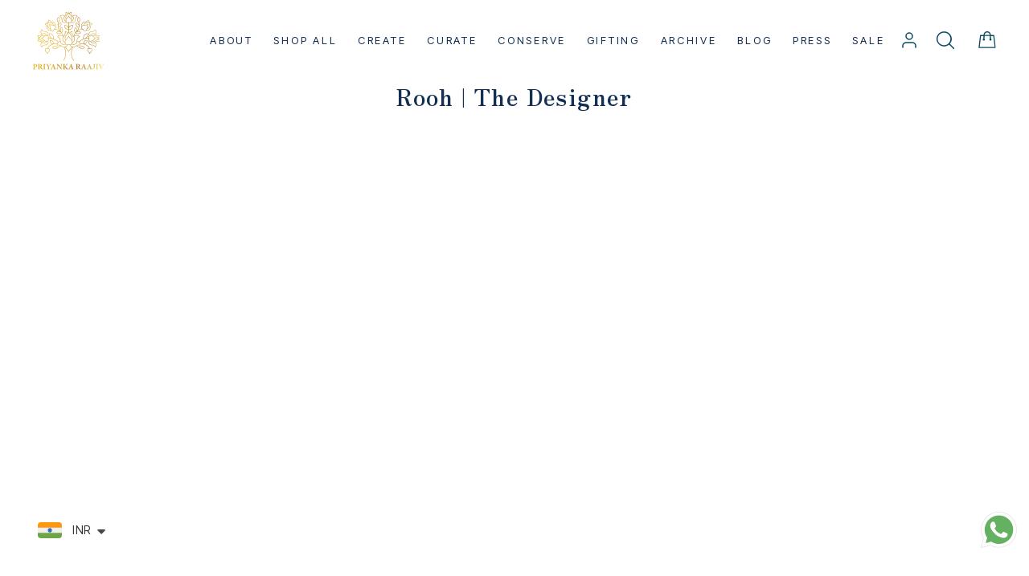

--- FILE ---
content_type: text/html; charset=utf-8
request_url: https://priyankaraajiv.com/pages/fashion-designer-india
body_size: 49955
content:
<!doctype html>
<html class="no-js" lang="en" dir="ltr">
<head>
  <meta charset="utf-8">
  <meta http-equiv="X-UA-Compatible" content="IE=edge">
  <meta name="viewport" content="width=device-width,initial-scale=1">
  <meta name="theme-color" content="#132e53">
  <link rel="canonical" href="https://priyankaraajiv.com/pages/fashion-designer-india">
  <link rel="preconnect" href="https://cdn.shopify.com" crossorigin>
  <link rel="preconnect" href="https://fonts.shopifycdn.com" crossorigin>
  <link rel="dns-prefetch" href="https://productreviews.shopifycdn.com">
  <link rel="dns-prefetch" href="https://ajax.googleapis.com">
  <link rel="dns-prefetch" href="https://maps.googleapis.com">
  <link rel="dns-prefetch" href="https://maps.gstatic.com"><link rel="shortcut icon" href="//priyankaraajiv.com/cdn/shop/files/PR_32x32.png?v=1758609513" type="image/png" /><title>Best Fashion Designer in Indian | Famous Indian Fashion Designer
&ndash; Priyanka Raajiv
</title>
<meta name="description" content="Best Fashion Designer India: Priyanka Raajiv is a Fashion Designer Couture Label that Creates Ingenious Fashion that has a Perfect Balance Between Contemporary Designs and Indian Craftsmanship."><meta property="og:site_name" content="Priyanka Raajiv">
  <meta property="og:url" content="https://priyankaraajiv.com/pages/fashion-designer-india">
  <meta property="og:title" content="Best Fashion Designer in Indian | Famous Indian Fashion Designer">
  <meta property="og:type" content="website">
  <meta property="og:description" content="Best Fashion Designer India: Priyanka Raajiv is a Fashion Designer Couture Label that Creates Ingenious Fashion that has a Perfect Balance Between Contemporary Designs and Indian Craftsmanship.">
  
  <meta name="twitter:site" content="@https://x.com/i/flow/login?redirect_after_login=%2Fpriyankaraajiv">
  <meta name="twitter:card" content="summary_large_image">
  <meta name="twitter:title" content="Best Fashion Designer in Indian | Famous Indian Fashion Designer">
  <meta name="twitter:description" content="Best Fashion Designer India: Priyanka Raajiv is a Fashion Designer Couture Label that Creates Ingenious Fashion that has a Perfect Balance Between Contemporary Designs and Indian Craftsmanship.">
<script>window.performance && window.performance.mark && window.performance.mark('shopify.content_for_header.start');</script><meta id="shopify-digital-wallet" name="shopify-digital-wallet" content="/57441026218/digital_wallets/dialog">
<meta id="in-context-paypal-metadata" data-shop-id="57441026218" data-venmo-supported="false" data-environment="production" data-locale="en_US" data-paypal-v4="true" data-currency="INR">
<script async="async" src="/checkouts/internal/preloads.js?locale=en-IN"></script>
<script id="shopify-features" type="application/json">{"accessToken":"2e962d8c35a7fea1b8c309ada0f1e3b4","betas":["rich-media-storefront-analytics"],"domain":"priyankaraajiv.com","predictiveSearch":true,"shopId":57441026218,"locale":"en"}</script>
<script>var Shopify = Shopify || {};
Shopify.shop = "priyankaraajiv.myshopify.com";
Shopify.locale = "en";
Shopify.currency = {"active":"INR","rate":"1.0"};
Shopify.country = "IN";
Shopify.theme = {"name":"Copy of Happy Makar Sakrant 2025 :)","id":142261616810,"schema_name":"Streamline","schema_version":"6.5.2","theme_store_id":872,"role":"main"};
Shopify.theme.handle = "null";
Shopify.theme.style = {"id":null,"handle":null};
Shopify.cdnHost = "priyankaraajiv.com/cdn";
Shopify.routes = Shopify.routes || {};
Shopify.routes.root = "/";</script>
<script type="module">!function(o){(o.Shopify=o.Shopify||{}).modules=!0}(window);</script>
<script>!function(o){function n(){var o=[];function n(){o.push(Array.prototype.slice.apply(arguments))}return n.q=o,n}var t=o.Shopify=o.Shopify||{};t.loadFeatures=n(),t.autoloadFeatures=n()}(window);</script>
<script id="shop-js-analytics" type="application/json">{"pageType":"page"}</script>
<script defer="defer" async type="module" src="//priyankaraajiv.com/cdn/shopifycloud/shop-js/modules/v2/client.init-shop-cart-sync_BT-GjEfc.en.esm.js"></script>
<script defer="defer" async type="module" src="//priyankaraajiv.com/cdn/shopifycloud/shop-js/modules/v2/chunk.common_D58fp_Oc.esm.js"></script>
<script defer="defer" async type="module" src="//priyankaraajiv.com/cdn/shopifycloud/shop-js/modules/v2/chunk.modal_xMitdFEc.esm.js"></script>
<script type="module">
  await import("//priyankaraajiv.com/cdn/shopifycloud/shop-js/modules/v2/client.init-shop-cart-sync_BT-GjEfc.en.esm.js");
await import("//priyankaraajiv.com/cdn/shopifycloud/shop-js/modules/v2/chunk.common_D58fp_Oc.esm.js");
await import("//priyankaraajiv.com/cdn/shopifycloud/shop-js/modules/v2/chunk.modal_xMitdFEc.esm.js");

  window.Shopify.SignInWithShop?.initShopCartSync?.({"fedCMEnabled":true,"windoidEnabled":true});

</script>
<script>(function() {
  var isLoaded = false;
  function asyncLoad() {
    if (isLoaded) return;
    isLoaded = true;
    var urls = ["\/\/www.powr.io\/powr.js?powr-token=priyankaraajiv.myshopify.com\u0026external-type=shopify\u0026shop=priyankaraajiv.myshopify.com","\/\/cdn.shopify.com\/proxy\/0e9a0630bce06432ebc577a669c0355e4117e320ccbd79154498148d2dc48232\/session-recording-now.herokuapp.com\/session-recording-now.js?shop=priyankaraajiv.myshopify.com\u0026sp-cache-control=cHVibGljLCBtYXgtYWdlPTkwMA","https:\/\/cdn.shopify.com\/s\/files\/1\/0449\/2568\/1820\/t\/4\/assets\/booster_currency.js?v=1624978055\u0026shop=priyankaraajiv.myshopify.com","https:\/\/cdn.nfcube.com\/instafeed-5910f41d1acd59fe255253d402a9fc1b.js?shop=priyankaraajiv.myshopify.com","https:\/\/s3.ap-south-1.amazonaws.com\/media.intelliticks.com\/company\/p3YKhM6aMbqhcixnt_c\/shopify\/qr-tracking.js?shop=priyankaraajiv.myshopify.com","https:\/\/sr-cdn.shiprocket.in\/sr-promise\/static\/uc.js?channel_id=4\u0026sr_company_id=2819738\u0026shop=priyankaraajiv.myshopify.com"];
    for (var i = 0; i < urls.length; i++) {
      var s = document.createElement('script');
      s.type = 'text/javascript';
      s.async = true;
      s.src = urls[i];
      var x = document.getElementsByTagName('script')[0];
      x.parentNode.insertBefore(s, x);
    }
  };
  if(window.attachEvent) {
    window.attachEvent('onload', asyncLoad);
  } else {
    window.addEventListener('load', asyncLoad, false);
  }
})();</script>
<script id="__st">var __st={"a":57441026218,"offset":-18000,"reqid":"eb6cd5f8-7697-4065-9e64-d882cbda0ef0-1769077293","pageurl":"priyankaraajiv.com\/pages\/fashion-designer-india","s":"pages-82468503722","u":"8bf0bdf98d16","p":"page","rtyp":"page","rid":82468503722};</script>
<script>window.ShopifyPaypalV4VisibilityTracking = true;</script>
<script id="captcha-bootstrap">!function(){'use strict';const t='contact',e='account',n='new_comment',o=[[t,t],['blogs',n],['comments',n],[t,'customer']],c=[[e,'customer_login'],[e,'guest_login'],[e,'recover_customer_password'],[e,'create_customer']],r=t=>t.map((([t,e])=>`form[action*='/${t}']:not([data-nocaptcha='true']) input[name='form_type'][value='${e}']`)).join(','),a=t=>()=>t?[...document.querySelectorAll(t)].map((t=>t.form)):[];function s(){const t=[...o],e=r(t);return a(e)}const i='password',u='form_key',d=['recaptcha-v3-token','g-recaptcha-response','h-captcha-response',i],f=()=>{try{return window.sessionStorage}catch{return}},m='__shopify_v',_=t=>t.elements[u];function p(t,e,n=!1){try{const o=window.sessionStorage,c=JSON.parse(o.getItem(e)),{data:r}=function(t){const{data:e,action:n}=t;return t[m]||n?{data:e,action:n}:{data:t,action:n}}(c);for(const[e,n]of Object.entries(r))t.elements[e]&&(t.elements[e].value=n);n&&o.removeItem(e)}catch(o){console.error('form repopulation failed',{error:o})}}const l='form_type',E='cptcha';function T(t){t.dataset[E]=!0}const w=window,h=w.document,L='Shopify',v='ce_forms',y='captcha';let A=!1;((t,e)=>{const n=(g='f06e6c50-85a8-45c8-87d0-21a2b65856fe',I='https://cdn.shopify.com/shopifycloud/storefront-forms-hcaptcha/ce_storefront_forms_captcha_hcaptcha.v1.5.2.iife.js',D={infoText:'Protected by hCaptcha',privacyText:'Privacy',termsText:'Terms'},(t,e,n)=>{const o=w[L][v],c=o.bindForm;if(c)return c(t,g,e,D).then(n);var r;o.q.push([[t,g,e,D],n]),r=I,A||(h.body.append(Object.assign(h.createElement('script'),{id:'captcha-provider',async:!0,src:r})),A=!0)});var g,I,D;w[L]=w[L]||{},w[L][v]=w[L][v]||{},w[L][v].q=[],w[L][y]=w[L][y]||{},w[L][y].protect=function(t,e){n(t,void 0,e),T(t)},Object.freeze(w[L][y]),function(t,e,n,w,h,L){const[v,y,A,g]=function(t,e,n){const i=e?o:[],u=t?c:[],d=[...i,...u],f=r(d),m=r(i),_=r(d.filter((([t,e])=>n.includes(e))));return[a(f),a(m),a(_),s()]}(w,h,L),I=t=>{const e=t.target;return e instanceof HTMLFormElement?e:e&&e.form},D=t=>v().includes(t);t.addEventListener('submit',(t=>{const e=I(t);if(!e)return;const n=D(e)&&!e.dataset.hcaptchaBound&&!e.dataset.recaptchaBound,o=_(e),c=g().includes(e)&&(!o||!o.value);(n||c)&&t.preventDefault(),c&&!n&&(function(t){try{if(!f())return;!function(t){const e=f();if(!e)return;const n=_(t);if(!n)return;const o=n.value;o&&e.removeItem(o)}(t);const e=Array.from(Array(32),(()=>Math.random().toString(36)[2])).join('');!function(t,e){_(t)||t.append(Object.assign(document.createElement('input'),{type:'hidden',name:u})),t.elements[u].value=e}(t,e),function(t,e){const n=f();if(!n)return;const o=[...t.querySelectorAll(`input[type='${i}']`)].map((({name:t})=>t)),c=[...d,...o],r={};for(const[a,s]of new FormData(t).entries())c.includes(a)||(r[a]=s);n.setItem(e,JSON.stringify({[m]:1,action:t.action,data:r}))}(t,e)}catch(e){console.error('failed to persist form',e)}}(e),e.submit())}));const S=(t,e)=>{t&&!t.dataset[E]&&(n(t,e.some((e=>e===t))),T(t))};for(const o of['focusin','change'])t.addEventListener(o,(t=>{const e=I(t);D(e)&&S(e,y())}));const B=e.get('form_key'),M=e.get(l),P=B&&M;t.addEventListener('DOMContentLoaded',(()=>{const t=y();if(P)for(const e of t)e.elements[l].value===M&&p(e,B);[...new Set([...A(),...v().filter((t=>'true'===t.dataset.shopifyCaptcha))])].forEach((e=>S(e,t)))}))}(h,new URLSearchParams(w.location.search),n,t,e,['guest_login'])})(!0,!0)}();</script>
<script integrity="sha256-4kQ18oKyAcykRKYeNunJcIwy7WH5gtpwJnB7kiuLZ1E=" data-source-attribution="shopify.loadfeatures" defer="defer" src="//priyankaraajiv.com/cdn/shopifycloud/storefront/assets/storefront/load_feature-a0a9edcb.js" crossorigin="anonymous"></script>
<script data-source-attribution="shopify.dynamic_checkout.dynamic.init">var Shopify=Shopify||{};Shopify.PaymentButton=Shopify.PaymentButton||{isStorefrontPortableWallets:!0,init:function(){window.Shopify.PaymentButton.init=function(){};var t=document.createElement("script");t.src="https://priyankaraajiv.com/cdn/shopifycloud/portable-wallets/latest/portable-wallets.en.js",t.type="module",document.head.appendChild(t)}};
</script>
<script data-source-attribution="shopify.dynamic_checkout.buyer_consent">
  function portableWalletsHideBuyerConsent(e){var t=document.getElementById("shopify-buyer-consent"),n=document.getElementById("shopify-subscription-policy-button");t&&n&&(t.classList.add("hidden"),t.setAttribute("aria-hidden","true"),n.removeEventListener("click",e))}function portableWalletsShowBuyerConsent(e){var t=document.getElementById("shopify-buyer-consent"),n=document.getElementById("shopify-subscription-policy-button");t&&n&&(t.classList.remove("hidden"),t.removeAttribute("aria-hidden"),n.addEventListener("click",e))}window.Shopify?.PaymentButton&&(window.Shopify.PaymentButton.hideBuyerConsent=portableWalletsHideBuyerConsent,window.Shopify.PaymentButton.showBuyerConsent=portableWalletsShowBuyerConsent);
</script>
<script data-source-attribution="shopify.dynamic_checkout.cart.bootstrap">document.addEventListener("DOMContentLoaded",(function(){function t(){return document.querySelector("shopify-accelerated-checkout-cart, shopify-accelerated-checkout")}if(t())Shopify.PaymentButton.init();else{new MutationObserver((function(e,n){t()&&(Shopify.PaymentButton.init(),n.disconnect())})).observe(document.body,{childList:!0,subtree:!0})}}));
</script>
<link id="shopify-accelerated-checkout-styles" rel="stylesheet" media="screen" href="https://priyankaraajiv.com/cdn/shopifycloud/portable-wallets/latest/accelerated-checkout-backwards-compat.css" crossorigin="anonymous">
<style id="shopify-accelerated-checkout-cart">
        #shopify-buyer-consent {
  margin-top: 1em;
  display: inline-block;
  width: 100%;
}

#shopify-buyer-consent.hidden {
  display: none;
}

#shopify-subscription-policy-button {
  background: none;
  border: none;
  padding: 0;
  text-decoration: underline;
  font-size: inherit;
  cursor: pointer;
}

#shopify-subscription-policy-button::before {
  box-shadow: none;
}

      </style>

<script>window.performance && window.performance.mark && window.performance.mark('shopify.content_for_header.end');</script>

  <script>
    var theme = {
      stylesheet: "//priyankaraajiv.com/cdn/shop/t/39/assets/theme.css?v=145703644532310276211768193974",
      template: "page",
      routes: {
        home: "/",
        cart: "/cart.js",
        cartPage: "/cart",
        cartAdd: "/cart/add.js",
        cartChange: "/cart/change.js",
        predictiveSearch: "/search/suggest"
      },
      strings: {
        addToCart: "Add to cart",
        soldOut: "Sold Out",
        unavailable: "Unavailable",
        regularPrice: "Regular price",
        salePrice: "Sale price",
        inStockLabel: "In stock, ready to ship",
        oneStockLabel: "Low stock - [count] item left",
        otherStockLabel: "Low stock - [count] items left",
        willNotShipUntil: "Ready to ship [date]",
        willBeInStockAfter: "Back in stock [date]",
        waitingForStock: "Backordered, shipping soon",
        cartItems: "[count] items",
        cartConfirmDelete: "Are you sure you want to remove this item?",
        cartTermsConfirmation: "You must agree with the terms and conditions of sales to check out",
        maxQuantity: "You can only have [quantity] of [title] in your cart."
      },
      settings: {
        cartType: "drawer",
        isCustomerTemplate: false,
        moneyFormat: "\u003cspan class=money\u003eRs. {{amount_no_decimals}}\u003c\/span\u003e",
        quickView: false,
        hoverProductGrid: true,
        themeName: 'Streamline',
        themeVersion: "6.5.2",
        predictiveSearchType: "product",
      }
    };

    document.documentElement.className = document.documentElement.className.replace('no-js', 'js');
  </script><style data-shopify>:root {
    --typeHeaderPrimary: "Noto Serif";
    --typeHeaderFallback: serif;
    --typeHeaderSize: 37px;
    --typeHeaderStyle: normal;
    --typeHeaderWeight: 400;
    --typeHeaderLineHeight: 1.2;
    --typeHeaderSpacing: 0.025em;

    --typeBasePrimary:"Noto Serif";
    --typeBaseFallback:serif;
    --typeBaseSize: 16px;
    --typeBaseWeight: 400;
    --typeBaseStyle: normal;
    --typeBaseSpacing: 0.05em;
    --typeBaseLineHeight: 1.5;

    
      --buttonRadius: 35px;
    

    --iconWeight: 4px;
    --iconLinecaps: miter;
  }

  

  .hero {
    background-image: linear-gradient(100deg, #000000 40%, #212121 63%, #000000 79%);
  }

  .placeholder-content,
  .image-wrap,
  .skrim__link,
  .pswp__img--placeholder {
    background-image: linear-gradient(100deg, #ffffff 40%, #f7f7f7 63%, #ffffff 79%);
  }</style><style>
  @font-face {
  font-family: "Noto Serif";
  font-weight: 400;
  font-style: normal;
  font-display: swap;
  src: url("//priyankaraajiv.com/cdn/fonts/noto_serif/notoserif_n4.157efcc933874b41c43d5a6a81253eedd9845384.woff2") format("woff2"),
       url("//priyankaraajiv.com/cdn/fonts/noto_serif/notoserif_n4.e95a8b0e448c8154cafc9526753c78ba0f8e894e.woff") format("woff");
}

  @font-face {
  font-family: "Noto Serif";
  font-weight: 400;
  font-style: normal;
  font-display: swap;
  src: url("//priyankaraajiv.com/cdn/fonts/noto_serif/notoserif_n4.157efcc933874b41c43d5a6a81253eedd9845384.woff2") format("woff2"),
       url("//priyankaraajiv.com/cdn/fonts/noto_serif/notoserif_n4.e95a8b0e448c8154cafc9526753c78ba0f8e894e.woff") format("woff");
}


  @font-face {
  font-family: "Noto Serif";
  font-weight: 700;
  font-style: normal;
  font-display: swap;
  src: url("//priyankaraajiv.com/cdn/fonts/noto_serif/notoserif_n7.d275fb7cbb6b6809702719ab47b39e5200c4f530.woff2") format("woff2"),
       url("//priyankaraajiv.com/cdn/fonts/noto_serif/notoserif_n7.0386ee49bd94b3b26da3580808c2d97c2a1d2d82.woff") format("woff");
}

  @font-face {
  font-family: "Noto Serif";
  font-weight: 400;
  font-style: italic;
  font-display: swap;
  src: url("//priyankaraajiv.com/cdn/fonts/noto_serif/notoserif_i4.4a1e90a65903dad5ee34a251027ef579c72001cc.woff2") format("woff2"),
       url("//priyankaraajiv.com/cdn/fonts/noto_serif/notoserif_i4.864f808316dae3be9b9b07f7f73c1d3fbc5f3858.woff") format("woff");
}

  @font-face {
  font-family: "Noto Serif";
  font-weight: 700;
  font-style: italic;
  font-display: swap;
  src: url("//priyankaraajiv.com/cdn/fonts/noto_serif/notoserif_i7.cdc3cc31b9724e5bf1d81e426d52ec2091b208e5.woff2") format("woff2"),
       url("//priyankaraajiv.com/cdn/fonts/noto_serif/notoserif_i7.98b54ea1ac46563d0708fd392057a21d8a45a373.woff") format("woff");
}


  body,
  input,
  textarea,
  button,
  select {
    -webkit-font-smoothing: antialiased;
    -webkit-text-size-adjust: 100%;
    text-rendering: optimizeSpeed;
    font-family: var(--typeBasePrimary), var(--typeBaseFallback);
    font-size: calc(var(--typeBaseSize) * 0.85);
    font-weight: var(--typeBaseWeight);
    font-style: var(--typeBaseStyle);
    letter-spacing: var(--typeBaseSpacing);
    line-height: var(--typeBaseLineHeight);
  }

  @media only screen and (min-width: 769px) {
    body,
    input,
    textarea,
    button,
    select {
      font-size: var(--typeBaseSize);
    }
  }

  .page-container,
  .overscroll-loader {
    display: none;
  }

  h1, .h1,
  h3, .h3,
  h4, .h4,
  h5, .h5,
  h6, .h6,
  .section-header__title {
    font-family: var(--typeHeaderPrimary), var(--typeHeaderFallback);
    font-weight: var(--typeHeaderWeight);
    font-style: normal;
    letter-spacing: var(--typeHeaderSpacing);
    line-height: var(--typeHeaderLineHeight);
    word-break: break-word;

    
  }

  h2, .h2 {
    font-family: var(--typeBasePrimary), var(--typeBaseFallback);
    font-weight: var(--typeBaseWeight);
    letter-spacing: var(--typeBaseSpacing);
    line-height: var(--typeBaseLineHeight);
  }

  
  @keyframes pulse-fade {
    0% {
      opacity: 0;
    }
    50% {
      opacity: 1;
    }
    100% {
      opacity: 0;
    }
  }

  .splash-screen {
    box-sizing: border-box;
    display: flex;
    position: fixed;
    left: 0;
    top: 0;
    right: 0;
    bottom: 0;
    align-items: center;
    justify-content: center;
    z-index: 10001;
    background-color: #ffffff;
  }

  .splash-screen__loader {
    max-width: 100px;
  }

  @media only screen and (min-width: 769px) {
    .splash-screen__loader {
      max-width: 100px;
    }
  }

  .splash-screen img {
    display: block;
    max-width: 100%;
    border: 0 none;
    height: auto;
    animation: pulse-fade 0.4s infinite linear;
  }

  .loader-text {
    letter-spacing: 0.2em;
    font-size: 1.5em;
    text-transform: uppercase;
    animation: pulse-fade 0.4s infinite linear;
  }

  .loader-logo {
    display: none;
    position: fixed;
    left: 0;
    top: 0;
    right: 0;
    bottom: 0;
    align-items: center;
    justify-content: center;
    background-color: #ffffff;
    z-index: 6000;
  }

  .loader-logo__img {
    display: block;
  }

  .transition-body {
    opacity: 0;
  }

  .btn--loading span:after {
    content: "Loading";
  }
</style>
<!-- <link rel="stylesheet" href="https://cdnjs.cloudflare.com/ajax/libs/slick-carousel/1.9.0/slick-theme.min.css" integrity="sha512-17EgCFERpgZKcm0j0fEq1YCJuyAWdz9KUtv1EjVuaOz8pDnh/0nZxmU6BBXwaaxqoi9PQXnRWqlcDB027hgv9A==" crossorigin="anonymous" referrerpolicy="no-referrer" /> -->
  <!-- <link rel="stylesheet" href="https://cdnjs.cloudflare.com/ajax/libs/slick-carousel/1.9.0/slick.min.css" integrity="sha512-yHknP1/AwR+yx26cB1y0cjvQUMvEa2PFzt1c9LlS4pRQ5NOTZFWbhBig+X9G9eYW/8m0/4OXNx8pxJ6z57x0dw==" crossorigin="anonymous" referrerpolicy="no-referrer" /> -->
  <link rel="stylesheet" type="text/css" href="https://cdn.jsdelivr.net/npm/slick-carousel@1.8.1/slick/slick.css"/>
  <link rel="stylesheet" type="text/css" href="https://cdn.jsdelivr.net/npm/slick-carousel@1.8.1/slick/slick-theme.css"/>
  <link rel="stylesheet" href="https://cdnjs.cloudflare.com/ajax/libs/Swiper/11.0.5/swiper-bundle.css" integrity="sha512-pmAAV1X4Nh5jA9m+jcvwJXFQvCBi3T17aZ1KWkqXr7g/O2YMvO8rfaa5ETWDuBvRq6fbDjlw4jHL44jNTScaKg==" crossorigin="anonymous" referrerpolicy="no-referrer" />
  <link href="//priyankaraajiv.com/cdn/shop/t/39/assets/theme.css?v=145703644532310276211768193974" rel="stylesheet" type="text/css" media="all" />
  <link href="//priyankaraajiv.com/cdn/shop/t/39/assets/dev.css?v=55001267382314615431765621828" rel="stylesheet" type="text/css" media="all" />
  <link href="//priyankaraajiv.com/cdn/shop/t/39/assets/qwt.css?v=89822006193521163341765621828" rel="stylesheet" type="text/css" media="all" />
<script src="//priyankaraajiv.com/cdn/shop/t/39/assets/vendor-v6.js" defer="defer"></script>
  <script src="//priyankaraajiv.com/cdn/shop/t/39/assets/theme.js?v=154486854318522292981765621828" defer="defer"></script>
  <script src="https://code.jquery.com/jquery-3.7.1.min.js" integrity="sha256-/JqT3SQfawRcv/BIHPThkBvs0OEvtFFmqPF/lYI/Cxo=" crossorigin="anonymous"></script>
  <!-- <script src="https://cdnjs.cloudflare.com/ajax/libs/slick-carousel/1.9.0/slick.min.js" integrity="sha512-HGOnQO9+SP1V92SrtZfjqxxtLmVzqZpjFFekvzZVWoiASSQgSr4cw9Kqd2+l8Llp4Gm0G8GIFJ4ddwZilcdb8A==" crossorigin="anonymous" referrerpolicy="no-referrer"></script> -->
 <script type="text/javascript" src="https://cdn.jsdelivr.net/npm/slick-carousel@1.8.1/slick/slick.min.js"></script>
  <script src="https://cdnjs.cloudflare.com/ajax/libs/Swiper/11.0.5/swiper-bundle.min.js" integrity="sha512-Ysw1DcK1P+uYLqprEAzNQJP+J4hTx4t/3X2nbVwszao8wD+9afLjBQYjz7Uk4ADP+Er++mJoScI42ueGtQOzEA==" crossorigin="anonymous" referrerpolicy="no-referrer"></script>
 
  
  <script type="text/javascript">
    (function(c,l,a,r,i,t,y){
        c[a]=c[a]||function(){(c[a].q=c[a].q||[]).push(arguments)};
        t=l.createElement(r);t.async=1;t.src="https://www.clarity.ms/tag/"+i;
        y=l.getElementsByTagName(r)[0];y.parentNode.insertBefore(t,y);
    })(window, document, "clarity", "script", "s2a872zdn0");
</script>
  
<!-- BEGIN app block: shopify://apps/judge-me-reviews/blocks/judgeme_core/61ccd3b1-a9f2-4160-9fe9-4fec8413e5d8 --><!-- Start of Judge.me Core -->






<link rel="dns-prefetch" href="https://cdn2.judge.me/cdn/widget_frontend">
<link rel="dns-prefetch" href="https://cdn.judge.me">
<link rel="dns-prefetch" href="https://cdn1.judge.me">
<link rel="dns-prefetch" href="https://api.judge.me">

<script data-cfasync='false' class='jdgm-settings-script'>window.jdgmSettings={"pagination":5,"disable_web_reviews":false,"badge_no_review_text":"No reviews","badge_n_reviews_text":"{{ n }} review/reviews","badge_star_color":"#b19031","hide_badge_preview_if_no_reviews":true,"badge_hide_text":false,"enforce_center_preview_badge":false,"widget_title":"Customer Reviews","widget_open_form_text":"Write a review","widget_close_form_text":"Cancel review","widget_refresh_page_text":"Refresh page","widget_summary_text":"Based on {{ number_of_reviews }} review/reviews","widget_no_review_text":"Be the first to write a review","widget_name_field_text":"Display name","widget_verified_name_field_text":"Verified Name (public)","widget_name_placeholder_text":"Display name","widget_required_field_error_text":"This field is required.","widget_email_field_text":"Email address","widget_verified_email_field_text":"Verified Email (private, can not be edited)","widget_email_placeholder_text":"Your email address","widget_email_field_error_text":"Please enter a valid email address.","widget_rating_field_text":"Rating","widget_review_title_field_text":"Review Title","widget_review_title_placeholder_text":"Give your review a title","widget_review_body_field_text":"Review content","widget_review_body_placeholder_text":"Start writing here...","widget_pictures_field_text":"Picture/Video (optional)","widget_submit_review_text":"Submit Review","widget_submit_verified_review_text":"Submit Verified Review","widget_submit_success_msg_with_auto_publish":"Thank you! Please refresh the page in a few moments to see your review. You can remove or edit your review by logging into \u003ca href='https://judge.me/login' target='_blank' rel='nofollow noopener'\u003eJudge.me\u003c/a\u003e","widget_submit_success_msg_no_auto_publish":"Thank you! Your review will be published as soon as it is approved by the shop admin. You can remove or edit your review by logging into \u003ca href='https://judge.me/login' target='_blank' rel='nofollow noopener'\u003eJudge.me\u003c/a\u003e","widget_show_default_reviews_out_of_total_text":"Showing {{ n_reviews_shown }} out of {{ n_reviews }} reviews.","widget_show_all_link_text":"Show all","widget_show_less_link_text":"Show less","widget_author_said_text":"{{ reviewer_name }} said:","widget_days_text":"{{ n }} days ago","widget_weeks_text":"{{ n }} week/weeks ago","widget_months_text":"{{ n }} month/months ago","widget_years_text":"{{ n }} year/years ago","widget_yesterday_text":"Yesterday","widget_today_text":"Today","widget_replied_text":"\u003e\u003e {{ shop_name }} replied:","widget_read_more_text":"Read more","widget_reviewer_name_as_initial":"","widget_rating_filter_color":"#fbcd0a","widget_rating_filter_see_all_text":"See all reviews","widget_sorting_most_recent_text":"Most Recent","widget_sorting_highest_rating_text":"Highest Rating","widget_sorting_lowest_rating_text":"Lowest Rating","widget_sorting_with_pictures_text":"Only Pictures","widget_sorting_most_helpful_text":"Most Helpful","widget_open_question_form_text":"Ask a question","widget_reviews_subtab_text":"Reviews","widget_questions_subtab_text":"Questions","widget_question_label_text":"Question","widget_answer_label_text":"Answer","widget_question_placeholder_text":"Write your question here","widget_submit_question_text":"Submit Question","widget_question_submit_success_text":"Thank you for your question! We will notify you once it gets answered.","widget_star_color":"#b19031","verified_badge_text":"Verified","verified_badge_bg_color":"","verified_badge_text_color":"","verified_badge_placement":"left-of-reviewer-name","widget_review_max_height":"","widget_hide_border":false,"widget_social_share":false,"widget_thumb":false,"widget_review_location_show":false,"widget_location_format":"","all_reviews_include_out_of_store_products":true,"all_reviews_out_of_store_text":"(out of store)","all_reviews_pagination":100,"all_reviews_product_name_prefix_text":"about","enable_review_pictures":true,"enable_question_anwser":false,"widget_theme":"default","review_date_format":"mm/dd/yyyy","default_sort_method":"most-recent","widget_product_reviews_subtab_text":"Product Reviews","widget_shop_reviews_subtab_text":"Shop Reviews","widget_other_products_reviews_text":"Reviews for other products","widget_store_reviews_subtab_text":"Store reviews","widget_no_store_reviews_text":"This store hasn't received any reviews yet","widget_web_restriction_product_reviews_text":"This product hasn't received any reviews yet","widget_no_items_text":"No items found","widget_show_more_text":"Show more","widget_write_a_store_review_text":"Write a Store Review","widget_other_languages_heading":"Reviews in Other Languages","widget_translate_review_text":"Translate review to {{ language }}","widget_translating_review_text":"Translating...","widget_show_original_translation_text":"Show original ({{ language }})","widget_translate_review_failed_text":"Review couldn't be translated.","widget_translate_review_retry_text":"Retry","widget_translate_review_try_again_later_text":"Try again later","show_product_url_for_grouped_product":false,"widget_sorting_pictures_first_text":"Pictures First","show_pictures_on_all_rev_page_mobile":false,"show_pictures_on_all_rev_page_desktop":false,"floating_tab_hide_mobile_install_preference":false,"floating_tab_button_name":"★ Reviews","floating_tab_title":"Let customers speak for us","floating_tab_button_color":"","floating_tab_button_background_color":"","floating_tab_url":"","floating_tab_url_enabled":false,"floating_tab_tab_style":"text","all_reviews_text_badge_text":"Customers rate us {{ shop.metafields.judgeme.all_reviews_rating | round: 1 }}/5 based on {{ shop.metafields.judgeme.all_reviews_count }} reviews.","all_reviews_text_badge_text_branded_style":"{{ shop.metafields.judgeme.all_reviews_rating | round: 1 }} out of 5 stars based on {{ shop.metafields.judgeme.all_reviews_count }} reviews","is_all_reviews_text_badge_a_link":false,"show_stars_for_all_reviews_text_badge":false,"all_reviews_text_badge_url":"","all_reviews_text_style":"text","all_reviews_text_color_style":"judgeme_brand_color","all_reviews_text_color":"#108474","all_reviews_text_show_jm_brand":true,"featured_carousel_show_header":true,"featured_carousel_title":"Let customers speak for us","testimonials_carousel_title":"Customers are saying","videos_carousel_title":"Real customer stories","cards_carousel_title":"Customers are saying","featured_carousel_count_text":"from {{ n }} reviews","featured_carousel_add_link_to_all_reviews_page":false,"featured_carousel_url":"","featured_carousel_show_images":true,"featured_carousel_autoslide_interval":5,"featured_carousel_arrows_on_the_sides":false,"featured_carousel_height":250,"featured_carousel_width":80,"featured_carousel_image_size":0,"featured_carousel_image_height":250,"featured_carousel_arrow_color":"#eeeeee","verified_count_badge_style":"vintage","verified_count_badge_orientation":"horizontal","verified_count_badge_color_style":"judgeme_brand_color","verified_count_badge_color":"#108474","is_verified_count_badge_a_link":false,"verified_count_badge_url":"","verified_count_badge_show_jm_brand":true,"widget_rating_preset_default":5,"widget_first_sub_tab":"product-reviews","widget_show_histogram":true,"widget_histogram_use_custom_color":false,"widget_pagination_use_custom_color":false,"widget_star_use_custom_color":false,"widget_verified_badge_use_custom_color":false,"widget_write_review_use_custom_color":false,"picture_reminder_submit_button":"Upload Pictures","enable_review_videos":false,"mute_video_by_default":false,"widget_sorting_videos_first_text":"Videos First","widget_review_pending_text":"Pending","featured_carousel_items_for_large_screen":3,"social_share_options_order":"Facebook,Twitter","remove_microdata_snippet":false,"disable_json_ld":false,"enable_json_ld_products":false,"preview_badge_show_question_text":false,"preview_badge_no_question_text":"No questions","preview_badge_n_question_text":"{{ number_of_questions }} question/questions","qa_badge_show_icon":false,"qa_badge_position":"same-row","remove_judgeme_branding":false,"widget_add_search_bar":false,"widget_search_bar_placeholder":"Search","widget_sorting_verified_only_text":"Verified only","featured_carousel_theme":"default","featured_carousel_show_rating":true,"featured_carousel_show_title":true,"featured_carousel_show_body":true,"featured_carousel_show_date":false,"featured_carousel_show_reviewer":true,"featured_carousel_show_product":false,"featured_carousel_header_background_color":"#108474","featured_carousel_header_text_color":"#ffffff","featured_carousel_name_product_separator":"reviewed","featured_carousel_full_star_background":"#108474","featured_carousel_empty_star_background":"#dadada","featured_carousel_vertical_theme_background":"#f9fafb","featured_carousel_verified_badge_enable":true,"featured_carousel_verified_badge_color":"#108474","featured_carousel_border_style":"round","featured_carousel_review_line_length_limit":3,"featured_carousel_more_reviews_button_text":"Read more reviews","featured_carousel_view_product_button_text":"View product","all_reviews_page_load_reviews_on":"scroll","all_reviews_page_load_more_text":"Load More Reviews","disable_fb_tab_reviews":false,"enable_ajax_cdn_cache":false,"widget_advanced_speed_features":5,"widget_public_name_text":"displayed publicly like","default_reviewer_name":"John Smith","default_reviewer_name_has_non_latin":true,"widget_reviewer_anonymous":"Anonymous","medals_widget_title":"Judge.me Review Medals","medals_widget_background_color":"#f9fafb","medals_widget_position":"footer_all_pages","medals_widget_border_color":"#f9fafb","medals_widget_verified_text_position":"left","medals_widget_use_monochromatic_version":false,"medals_widget_elements_color":"#108474","show_reviewer_avatar":true,"widget_invalid_yt_video_url_error_text":"Not a YouTube video URL","widget_max_length_field_error_text":"Please enter no more than {0} characters.","widget_show_country_flag":false,"widget_show_collected_via_shop_app":true,"widget_verified_by_shop_badge_style":"light","widget_verified_by_shop_text":"Verified by Shop","widget_show_photo_gallery":false,"widget_load_with_code_splitting":true,"widget_ugc_install_preference":false,"widget_ugc_title":"Made by us, Shared by you","widget_ugc_subtitle":"Tag us to see your picture featured in our page","widget_ugc_arrows_color":"#ffffff","widget_ugc_primary_button_text":"Buy Now","widget_ugc_primary_button_background_color":"#108474","widget_ugc_primary_button_text_color":"#ffffff","widget_ugc_primary_button_border_width":"0","widget_ugc_primary_button_border_style":"none","widget_ugc_primary_button_border_color":"#108474","widget_ugc_primary_button_border_radius":"25","widget_ugc_secondary_button_text":"Load More","widget_ugc_secondary_button_background_color":"#ffffff","widget_ugc_secondary_button_text_color":"#108474","widget_ugc_secondary_button_border_width":"2","widget_ugc_secondary_button_border_style":"solid","widget_ugc_secondary_button_border_color":"#108474","widget_ugc_secondary_button_border_radius":"25","widget_ugc_reviews_button_text":"View Reviews","widget_ugc_reviews_button_background_color":"#ffffff","widget_ugc_reviews_button_text_color":"#108474","widget_ugc_reviews_button_border_width":"2","widget_ugc_reviews_button_border_style":"solid","widget_ugc_reviews_button_border_color":"#108474","widget_ugc_reviews_button_border_radius":"25","widget_ugc_reviews_button_link_to":"judgeme-reviews-page","widget_ugc_show_post_date":true,"widget_ugc_max_width":"800","widget_rating_metafield_value_type":true,"widget_primary_color":"#131039","widget_enable_secondary_color":false,"widget_secondary_color":"#edf5f5","widget_summary_average_rating_text":"{{ average_rating }} out of 5","widget_media_grid_title":"Customer photos \u0026 videos","widget_media_grid_see_more_text":"See more","widget_round_style":false,"widget_show_product_medals":true,"widget_verified_by_judgeme_text":"Verified by Judge.me","widget_show_store_medals":true,"widget_verified_by_judgeme_text_in_store_medals":"Verified by Judge.me","widget_media_field_exceed_quantity_message":"Sorry, we can only accept {{ max_media }} for one review.","widget_media_field_exceed_limit_message":"{{ file_name }} is too large, please select a {{ media_type }} less than {{ size_limit }}MB.","widget_review_submitted_text":"Review Submitted!","widget_question_submitted_text":"Question Submitted!","widget_close_form_text_question":"Cancel","widget_write_your_answer_here_text":"Write your answer here","widget_enabled_branded_link":true,"widget_show_collected_by_judgeme":true,"widget_reviewer_name_color":"","widget_write_review_text_color":"","widget_write_review_bg_color":"","widget_collected_by_judgeme_text":"collected by Judge.me","widget_pagination_type":"standard","widget_load_more_text":"Load More","widget_load_more_color":"#108474","widget_full_review_text":"Full Review","widget_read_more_reviews_text":"Read More Reviews","widget_read_questions_text":"Read Questions","widget_questions_and_answers_text":"Questions \u0026 Answers","widget_verified_by_text":"Verified by","widget_verified_text":"Verified","widget_number_of_reviews_text":"{{ number_of_reviews }} reviews","widget_back_button_text":"Back","widget_next_button_text":"Next","widget_custom_forms_filter_button":"Filters","custom_forms_style":"horizontal","widget_show_review_information":false,"how_reviews_are_collected":"How reviews are collected?","widget_show_review_keywords":false,"widget_gdpr_statement":"How we use your data: We'll only contact you about the review you left, and only if necessary. By submitting your review, you agree to Judge.me's \u003ca href='https://judge.me/terms' target='_blank' rel='nofollow noopener'\u003eterms\u003c/a\u003e, \u003ca href='https://judge.me/privacy' target='_blank' rel='nofollow noopener'\u003eprivacy\u003c/a\u003e and \u003ca href='https://judge.me/content-policy' target='_blank' rel='nofollow noopener'\u003econtent\u003c/a\u003e policies.","widget_multilingual_sorting_enabled":false,"widget_translate_review_content_enabled":false,"widget_translate_review_content_method":"manual","popup_widget_review_selection":"automatically_with_pictures","popup_widget_round_border_style":true,"popup_widget_show_title":true,"popup_widget_show_body":true,"popup_widget_show_reviewer":false,"popup_widget_show_product":true,"popup_widget_show_pictures":true,"popup_widget_use_review_picture":true,"popup_widget_show_on_home_page":true,"popup_widget_show_on_product_page":true,"popup_widget_show_on_collection_page":true,"popup_widget_show_on_cart_page":true,"popup_widget_position":"bottom_left","popup_widget_first_review_delay":5,"popup_widget_duration":5,"popup_widget_interval":5,"popup_widget_review_count":5,"popup_widget_hide_on_mobile":true,"review_snippet_widget_round_border_style":true,"review_snippet_widget_card_color":"#FFFFFF","review_snippet_widget_slider_arrows_background_color":"#FFFFFF","review_snippet_widget_slider_arrows_color":"#000000","review_snippet_widget_star_color":"#108474","show_product_variant":false,"all_reviews_product_variant_label_text":"Variant: ","widget_show_verified_branding":true,"widget_ai_summary_title":"Customers say","widget_ai_summary_disclaimer":"AI-powered review summary based on recent customer reviews","widget_show_ai_summary":false,"widget_show_ai_summary_bg":false,"widget_show_review_title_input":true,"redirect_reviewers_invited_via_email":"review_widget","request_store_review_after_product_review":false,"request_review_other_products_in_order":false,"review_form_color_scheme":"default","review_form_corner_style":"square","review_form_star_color":{},"review_form_text_color":"#333333","review_form_background_color":"#ffffff","review_form_field_background_color":"#fafafa","review_form_button_color":{},"review_form_button_text_color":"#ffffff","review_form_modal_overlay_color":"#000000","review_content_screen_title_text":"How would you rate this product?","review_content_introduction_text":"We would love it if you would share a bit about your experience.","store_review_form_title_text":"How would you rate this store?","store_review_form_introduction_text":"We would love it if you would share a bit about your experience.","show_review_guidance_text":true,"one_star_review_guidance_text":"Poor","five_star_review_guidance_text":"Great","customer_information_screen_title_text":"About you","customer_information_introduction_text":"Please tell us more about you.","custom_questions_screen_title_text":"Your experience in more detail","custom_questions_introduction_text":"Here are a few questions to help us understand more about your experience.","review_submitted_screen_title_text":"Thanks for your review!","review_submitted_screen_thank_you_text":"We are processing it and it will appear on the store soon.","review_submitted_screen_email_verification_text":"Please confirm your email by clicking the link we just sent you. This helps us keep reviews authentic.","review_submitted_request_store_review_text":"Would you like to share your experience of shopping with us?","review_submitted_review_other_products_text":"Would you like to review these products?","store_review_screen_title_text":"Would you like to share your experience of shopping with us?","store_review_introduction_text":"We value your feedback and use it to improve. Please share any thoughts or suggestions you have.","reviewer_media_screen_title_picture_text":"Share a picture","reviewer_media_introduction_picture_text":"Upload a photo to support your review.","reviewer_media_screen_title_video_text":"Share a video","reviewer_media_introduction_video_text":"Upload a video to support your review.","reviewer_media_screen_title_picture_or_video_text":"Share a picture or video","reviewer_media_introduction_picture_or_video_text":"Upload a photo or video to support your review.","reviewer_media_youtube_url_text":"Paste your Youtube URL here","advanced_settings_next_step_button_text":"Next","advanced_settings_close_review_button_text":"Close","modal_write_review_flow":false,"write_review_flow_required_text":"Required","write_review_flow_privacy_message_text":"We respect your privacy.","write_review_flow_anonymous_text":"Post review as anonymous","write_review_flow_visibility_text":"This won't be visible to other customers.","write_review_flow_multiple_selection_help_text":"Select as many as you like","write_review_flow_single_selection_help_text":"Select one option","write_review_flow_required_field_error_text":"This field is required","write_review_flow_invalid_email_error_text":"Please enter a valid email address","write_review_flow_max_length_error_text":"Max. {{ max_length }} characters.","write_review_flow_media_upload_text":"\u003cb\u003eClick to upload\u003c/b\u003e or drag and drop","write_review_flow_gdpr_statement":"We'll only contact you about your review if necessary. By submitting your review, you agree to our \u003ca href='https://judge.me/terms' target='_blank' rel='nofollow noopener'\u003eterms and conditions\u003c/a\u003e and \u003ca href='https://judge.me/privacy' target='_blank' rel='nofollow noopener'\u003eprivacy policy\u003c/a\u003e.","rating_only_reviews_enabled":false,"show_negative_reviews_help_screen":false,"new_review_flow_help_screen_rating_threshold":3,"negative_review_resolution_screen_title_text":"Tell us more","negative_review_resolution_text":"Your experience matters to us. If there were issues with your purchase, we're here to help. Feel free to reach out to us, we'd love the opportunity to make things right.","negative_review_resolution_button_text":"Contact us","negative_review_resolution_proceed_with_review_text":"Leave a review","negative_review_resolution_subject":"Issue with purchase from {{ shop_name }}.{{ order_name }}","preview_badge_collection_page_install_status":false,"widget_review_custom_css":"","preview_badge_custom_css":"","preview_badge_stars_count":"5-stars","featured_carousel_custom_css":"","floating_tab_custom_css":"","all_reviews_widget_custom_css":"","medals_widget_custom_css":"","verified_badge_custom_css":"","all_reviews_text_custom_css":"","transparency_badges_collected_via_store_invite":false,"transparency_badges_from_another_provider":false,"transparency_badges_collected_from_store_visitor":false,"transparency_badges_collected_by_verified_review_provider":false,"transparency_badges_earned_reward":false,"transparency_badges_collected_via_store_invite_text":"Review collected via store invitation","transparency_badges_from_another_provider_text":"Review collected from another provider","transparency_badges_collected_from_store_visitor_text":"Review collected from a store visitor","transparency_badges_written_in_google_text":"Review written in Google","transparency_badges_written_in_etsy_text":"Review written in Etsy","transparency_badges_written_in_shop_app_text":"Review written in Shop App","transparency_badges_earned_reward_text":"Review earned a reward for future purchase","product_review_widget_per_page":10,"widget_store_review_label_text":"Review about the store","checkout_comment_extension_title_on_product_page":"Customer Comments","checkout_comment_extension_num_latest_comment_show":5,"checkout_comment_extension_format":"name_and_timestamp","checkout_comment_customer_name":"last_initial","checkout_comment_comment_notification":true,"preview_badge_collection_page_install_preference":true,"preview_badge_home_page_install_preference":false,"preview_badge_product_page_install_preference":true,"review_widget_install_preference":"","review_carousel_install_preference":false,"floating_reviews_tab_install_preference":"none","verified_reviews_count_badge_install_preference":false,"all_reviews_text_install_preference":false,"review_widget_best_location":true,"judgeme_medals_install_preference":false,"review_widget_revamp_enabled":false,"review_widget_qna_enabled":false,"review_widget_header_theme":"minimal","review_widget_widget_title_enabled":true,"review_widget_header_text_size":"medium","review_widget_header_text_weight":"regular","review_widget_average_rating_style":"compact","review_widget_bar_chart_enabled":true,"review_widget_bar_chart_type":"numbers","review_widget_bar_chart_style":"standard","review_widget_expanded_media_gallery_enabled":false,"review_widget_reviews_section_theme":"standard","review_widget_image_style":"thumbnails","review_widget_review_image_ratio":"square","review_widget_stars_size":"medium","review_widget_verified_badge":"standard_text","review_widget_review_title_text_size":"medium","review_widget_review_text_size":"medium","review_widget_review_text_length":"medium","review_widget_number_of_columns_desktop":3,"review_widget_carousel_transition_speed":5,"review_widget_custom_questions_answers_display":"always","review_widget_button_text_color":"#FFFFFF","review_widget_text_color":"#000000","review_widget_lighter_text_color":"#7B7B7B","review_widget_corner_styling":"soft","review_widget_review_word_singular":"review","review_widget_review_word_plural":"reviews","review_widget_voting_label":"Helpful?","review_widget_shop_reply_label":"Reply from {{ shop_name }}:","review_widget_filters_title":"Filters","qna_widget_question_word_singular":"Question","qna_widget_question_word_plural":"Questions","qna_widget_answer_reply_label":"Answer from {{ answerer_name }}:","qna_content_screen_title_text":"Ask a question about this product","qna_widget_question_required_field_error_text":"Please enter your question.","qna_widget_flow_gdpr_statement":"We'll only contact you about your question if necessary. By submitting your question, you agree to our \u003ca href='https://judge.me/terms' target='_blank' rel='nofollow noopener'\u003eterms and conditions\u003c/a\u003e and \u003ca href='https://judge.me/privacy' target='_blank' rel='nofollow noopener'\u003eprivacy policy\u003c/a\u003e.","qna_widget_question_submitted_text":"Thanks for your question!","qna_widget_close_form_text_question":"Close","qna_widget_question_submit_success_text":"We’ll notify you by email when your question is answered.","all_reviews_widget_v2025_enabled":false,"all_reviews_widget_v2025_header_theme":"default","all_reviews_widget_v2025_widget_title_enabled":true,"all_reviews_widget_v2025_header_text_size":"medium","all_reviews_widget_v2025_header_text_weight":"regular","all_reviews_widget_v2025_average_rating_style":"compact","all_reviews_widget_v2025_bar_chart_enabled":true,"all_reviews_widget_v2025_bar_chart_type":"numbers","all_reviews_widget_v2025_bar_chart_style":"standard","all_reviews_widget_v2025_expanded_media_gallery_enabled":false,"all_reviews_widget_v2025_show_store_medals":true,"all_reviews_widget_v2025_show_photo_gallery":true,"all_reviews_widget_v2025_show_review_keywords":false,"all_reviews_widget_v2025_show_ai_summary":false,"all_reviews_widget_v2025_show_ai_summary_bg":false,"all_reviews_widget_v2025_add_search_bar":false,"all_reviews_widget_v2025_default_sort_method":"most-recent","all_reviews_widget_v2025_reviews_per_page":10,"all_reviews_widget_v2025_reviews_section_theme":"default","all_reviews_widget_v2025_image_style":"thumbnails","all_reviews_widget_v2025_review_image_ratio":"square","all_reviews_widget_v2025_stars_size":"medium","all_reviews_widget_v2025_verified_badge":"bold_badge","all_reviews_widget_v2025_review_title_text_size":"medium","all_reviews_widget_v2025_review_text_size":"medium","all_reviews_widget_v2025_review_text_length":"medium","all_reviews_widget_v2025_number_of_columns_desktop":3,"all_reviews_widget_v2025_carousel_transition_speed":5,"all_reviews_widget_v2025_custom_questions_answers_display":"always","all_reviews_widget_v2025_show_product_variant":false,"all_reviews_widget_v2025_show_reviewer_avatar":true,"all_reviews_widget_v2025_reviewer_name_as_initial":"","all_reviews_widget_v2025_review_location_show":false,"all_reviews_widget_v2025_location_format":"","all_reviews_widget_v2025_show_country_flag":false,"all_reviews_widget_v2025_verified_by_shop_badge_style":"light","all_reviews_widget_v2025_social_share":false,"all_reviews_widget_v2025_social_share_options_order":"Facebook,Twitter,LinkedIn,Pinterest","all_reviews_widget_v2025_pagination_type":"standard","all_reviews_widget_v2025_button_text_color":"#FFFFFF","all_reviews_widget_v2025_text_color":"#000000","all_reviews_widget_v2025_lighter_text_color":"#7B7B7B","all_reviews_widget_v2025_corner_styling":"soft","all_reviews_widget_v2025_title":"Customer reviews","all_reviews_widget_v2025_ai_summary_title":"Customers say about this store","all_reviews_widget_v2025_no_review_text":"Be the first to write a review","platform":"shopify","branding_url":"https://app.judge.me/reviews/stores/priyankaraajiv.com","branding_text":"Powered by Judge.me","locale":"en","reply_name":"Priyanka Raajiv","widget_version":"3.0","footer":true,"autopublish":true,"review_dates":true,"enable_custom_form":false,"shop_use_review_site":true,"shop_locale":"en","enable_multi_locales_translations":false,"show_review_title_input":true,"review_verification_email_status":"always","can_be_branded":true,"reply_name_text":"Priyanka Raajiv"};</script> <style class='jdgm-settings-style'>.jdgm-xx{left:0}:root{--jdgm-primary-color: #131039;--jdgm-secondary-color: rgba(19,16,57,0.1);--jdgm-star-color: #b19031;--jdgm-write-review-text-color: white;--jdgm-write-review-bg-color: #131039;--jdgm-paginate-color: #131039;--jdgm-border-radius: 0;--jdgm-reviewer-name-color: #131039}.jdgm-histogram__bar-content{background-color:#131039}.jdgm-rev[data-verified-buyer=true] .jdgm-rev__icon.jdgm-rev__icon:after,.jdgm-rev__buyer-badge.jdgm-rev__buyer-badge{color:white;background-color:#131039}.jdgm-review-widget--small .jdgm-gallery.jdgm-gallery .jdgm-gallery__thumbnail-link:nth-child(8) .jdgm-gallery__thumbnail-wrapper.jdgm-gallery__thumbnail-wrapper:before{content:"See more"}@media only screen and (min-width: 768px){.jdgm-gallery.jdgm-gallery .jdgm-gallery__thumbnail-link:nth-child(8) .jdgm-gallery__thumbnail-wrapper.jdgm-gallery__thumbnail-wrapper:before{content:"See more"}}.jdgm-preview-badge .jdgm-star.jdgm-star{color:#b19031}.jdgm-prev-badge[data-average-rating='0.00']{display:none !important}.jdgm-author-all-initials{display:none !important}.jdgm-author-last-initial{display:none !important}.jdgm-rev-widg__title{visibility:hidden}.jdgm-rev-widg__summary-text{visibility:hidden}.jdgm-prev-badge__text{visibility:hidden}.jdgm-rev__prod-link-prefix:before{content:'about'}.jdgm-rev__variant-label:before{content:'Variant: '}.jdgm-rev__out-of-store-text:before{content:'(out of store)'}@media only screen and (min-width: 768px){.jdgm-rev__pics .jdgm-rev_all-rev-page-picture-separator,.jdgm-rev__pics .jdgm-rev__product-picture{display:none}}@media only screen and (max-width: 768px){.jdgm-rev__pics .jdgm-rev_all-rev-page-picture-separator,.jdgm-rev__pics .jdgm-rev__product-picture{display:none}}.jdgm-preview-badge[data-template="index"]{display:none !important}.jdgm-verified-count-badget[data-from-snippet="true"]{display:none !important}.jdgm-carousel-wrapper[data-from-snippet="true"]{display:none !important}.jdgm-all-reviews-text[data-from-snippet="true"]{display:none !important}.jdgm-medals-section[data-from-snippet="true"]{display:none !important}.jdgm-ugc-media-wrapper[data-from-snippet="true"]{display:none !important}.jdgm-rev__transparency-badge[data-badge-type="review_collected_via_store_invitation"]{display:none !important}.jdgm-rev__transparency-badge[data-badge-type="review_collected_from_another_provider"]{display:none !important}.jdgm-rev__transparency-badge[data-badge-type="review_collected_from_store_visitor"]{display:none !important}.jdgm-rev__transparency-badge[data-badge-type="review_written_in_etsy"]{display:none !important}.jdgm-rev__transparency-badge[data-badge-type="review_written_in_google_business"]{display:none !important}.jdgm-rev__transparency-badge[data-badge-type="review_written_in_shop_app"]{display:none !important}.jdgm-rev__transparency-badge[data-badge-type="review_earned_for_future_purchase"]{display:none !important}.jdgm-review-snippet-widget .jdgm-rev-snippet-widget__cards-container .jdgm-rev-snippet-card{border-radius:8px;background:#fff}.jdgm-review-snippet-widget .jdgm-rev-snippet-widget__cards-container .jdgm-rev-snippet-card__rev-rating .jdgm-star{color:#108474}.jdgm-review-snippet-widget .jdgm-rev-snippet-widget__prev-btn,.jdgm-review-snippet-widget .jdgm-rev-snippet-widget__next-btn{border-radius:50%;background:#fff}.jdgm-review-snippet-widget .jdgm-rev-snippet-widget__prev-btn>svg,.jdgm-review-snippet-widget .jdgm-rev-snippet-widget__next-btn>svg{fill:#000}.jdgm-full-rev-modal.rev-snippet-widget .jm-mfp-container .jm-mfp-content,.jdgm-full-rev-modal.rev-snippet-widget .jm-mfp-container .jdgm-full-rev__icon,.jdgm-full-rev-modal.rev-snippet-widget .jm-mfp-container .jdgm-full-rev__pic-img,.jdgm-full-rev-modal.rev-snippet-widget .jm-mfp-container .jdgm-full-rev__reply{border-radius:8px}.jdgm-full-rev-modal.rev-snippet-widget .jm-mfp-container .jdgm-full-rev[data-verified-buyer="true"] .jdgm-full-rev__icon::after{border-radius:8px}.jdgm-full-rev-modal.rev-snippet-widget .jm-mfp-container .jdgm-full-rev .jdgm-rev__buyer-badge{border-radius:calc( 8px / 2 )}.jdgm-full-rev-modal.rev-snippet-widget .jm-mfp-container .jdgm-full-rev .jdgm-full-rev__replier::before{content:'Priyanka Raajiv'}.jdgm-full-rev-modal.rev-snippet-widget .jm-mfp-container .jdgm-full-rev .jdgm-full-rev__product-button{border-radius:calc( 8px * 6 )}
</style> <style class='jdgm-settings-style'></style>

  
  
  
  <style class='jdgm-miracle-styles'>
  @-webkit-keyframes jdgm-spin{0%{-webkit-transform:rotate(0deg);-ms-transform:rotate(0deg);transform:rotate(0deg)}100%{-webkit-transform:rotate(359deg);-ms-transform:rotate(359deg);transform:rotate(359deg)}}@keyframes jdgm-spin{0%{-webkit-transform:rotate(0deg);-ms-transform:rotate(0deg);transform:rotate(0deg)}100%{-webkit-transform:rotate(359deg);-ms-transform:rotate(359deg);transform:rotate(359deg)}}@font-face{font-family:'JudgemeStar';src:url("[data-uri]") format("woff");font-weight:normal;font-style:normal}.jdgm-star{font-family:'JudgemeStar';display:inline !important;text-decoration:none !important;padding:0 4px 0 0 !important;margin:0 !important;font-weight:bold;opacity:1;-webkit-font-smoothing:antialiased;-moz-osx-font-smoothing:grayscale}.jdgm-star:hover{opacity:1}.jdgm-star:last-of-type{padding:0 !important}.jdgm-star.jdgm--on:before{content:"\e000"}.jdgm-star.jdgm--off:before{content:"\e001"}.jdgm-star.jdgm--half:before{content:"\e002"}.jdgm-widget *{margin:0;line-height:1.4;-webkit-box-sizing:border-box;-moz-box-sizing:border-box;box-sizing:border-box;-webkit-overflow-scrolling:touch}.jdgm-hidden{display:none !important;visibility:hidden !important}.jdgm-temp-hidden{display:none}.jdgm-spinner{width:40px;height:40px;margin:auto;border-radius:50%;border-top:2px solid #eee;border-right:2px solid #eee;border-bottom:2px solid #eee;border-left:2px solid #ccc;-webkit-animation:jdgm-spin 0.8s infinite linear;animation:jdgm-spin 0.8s infinite linear}.jdgm-prev-badge{display:block !important}

</style>


  
  
   


<script data-cfasync='false' class='jdgm-script'>
!function(e){window.jdgm=window.jdgm||{},jdgm.CDN_HOST="https://cdn2.judge.me/cdn/widget_frontend/",jdgm.CDN_HOST_ALT="https://cdn2.judge.me/cdn/widget_frontend/",jdgm.API_HOST="https://api.judge.me/",jdgm.CDN_BASE_URL="https://cdn.shopify.com/extensions/019be505-2e36-7051-ac8e-89ca69089e16/judgeme-extensions-306/assets/",
jdgm.docReady=function(d){(e.attachEvent?"complete"===e.readyState:"loading"!==e.readyState)?
setTimeout(d,0):e.addEventListener("DOMContentLoaded",d)},jdgm.loadCSS=function(d,t,o,a){
!o&&jdgm.loadCSS.requestedUrls.indexOf(d)>=0||(jdgm.loadCSS.requestedUrls.push(d),
(a=e.createElement("link")).rel="stylesheet",a.class="jdgm-stylesheet",a.media="nope!",
a.href=d,a.onload=function(){this.media="all",t&&setTimeout(t)},e.body.appendChild(a))},
jdgm.loadCSS.requestedUrls=[],jdgm.loadJS=function(e,d){var t=new XMLHttpRequest;
t.onreadystatechange=function(){4===t.readyState&&(Function(t.response)(),d&&d(t.response))},
t.open("GET",e),t.onerror=function(){if(e.indexOf(jdgm.CDN_HOST)===0&&jdgm.CDN_HOST_ALT!==jdgm.CDN_HOST){var f=e.replace(jdgm.CDN_HOST,jdgm.CDN_HOST_ALT);jdgm.loadJS(f,d)}},t.send()},jdgm.docReady((function(){(window.jdgmLoadCSS||e.querySelectorAll(
".jdgm-widget, .jdgm-all-reviews-page").length>0)&&(jdgmSettings.widget_load_with_code_splitting?
parseFloat(jdgmSettings.widget_version)>=3?jdgm.loadCSS(jdgm.CDN_HOST+"widget_v3/base.css"):
jdgm.loadCSS(jdgm.CDN_HOST+"widget/base.css"):jdgm.loadCSS(jdgm.CDN_HOST+"shopify_v2.css"),
jdgm.loadJS(jdgm.CDN_HOST+"loa"+"der.js"))}))}(document);
</script>
<noscript><link rel="stylesheet" type="text/css" media="all" href="https://cdn2.judge.me/cdn/widget_frontend/shopify_v2.css"></noscript>

<!-- BEGIN app snippet: theme_fix_tags --><script>
  (function() {
    var jdgmThemeFixes = null;
    if (!jdgmThemeFixes) return;
    var thisThemeFix = jdgmThemeFixes[Shopify.theme.id];
    if (!thisThemeFix) return;

    if (thisThemeFix.html) {
      document.addEventListener("DOMContentLoaded", function() {
        var htmlDiv = document.createElement('div');
        htmlDiv.classList.add('jdgm-theme-fix-html');
        htmlDiv.innerHTML = thisThemeFix.html;
        document.body.append(htmlDiv);
      });
    };

    if (thisThemeFix.css) {
      var styleTag = document.createElement('style');
      styleTag.classList.add('jdgm-theme-fix-style');
      styleTag.innerHTML = thisThemeFix.css;
      document.head.append(styleTag);
    };

    if (thisThemeFix.js) {
      var scriptTag = document.createElement('script');
      scriptTag.classList.add('jdgm-theme-fix-script');
      scriptTag.innerHTML = thisThemeFix.js;
      document.head.append(scriptTag);
    };
  })();
</script>
<!-- END app snippet -->
<!-- End of Judge.me Core -->



<!-- END app block --><!-- BEGIN app block: shopify://apps/oxi-social-login/blocks/social-login-embed/24ad60bc-8f09-42fa-807e-e5eda0fdae17 -->


<script>
    
        var vt = '1734944798';
    
        var oxi_data_scheme = 'light';
        if (document.querySelector('html').hasAttribute('data-scheme')) {
            oxi_data_scheme = document.querySelector('html').getAttribute('data-scheme');
        }
    function wfete(selector) {
    return new Promise(resolve => {
    if (document.querySelector(selector)) {
      return resolve(document.querySelector(selector));
    }

    const observer = new MutationObserver(() => {
      if (document.querySelector(selector)) {
        resolve(document.querySelector(selector));
        observer.disconnect();
      }
    });

    observer.observe(document.body, {
      subtree: true,
      childList: true,
    });
    });
  }
  async function oxi_init() {
    const data = await getOConfig();
  }
  function getOConfig() {
    var script = document.createElement('script');
    script.src = '//social-login.oxiapps.com/init.json?shop=priyankaraajiv.myshopify.com&vt='+vt+'&callback=jQuery111004090950169811405_1543664809199';
    script.setAttribute('rel','nofollow');
    document.head.appendChild(script);
  }
  function jQuery111004090950169811405_1543664809199(p) {
        var shop_locale = "";
        if (typeof Shopify !== 'undefined' && typeof Shopify.locale !== 'undefined') {
            shop_locale = "&locale="+Shopify.locale;
    }
    if (p.m == "1") {
      if (typeof oxi_initialized === 'undefined') {
        var oxi_initialized = true;
        //vt = parseInt(p.v);
        vt = parseInt(vt);

                var elem = document.createElement("link");
                elem.setAttribute("type", "text/css");
                elem.setAttribute("rel", "stylesheet");
                elem.setAttribute("href", "https://cdn.shopify.com/extensions/019a9bbf-e6d9-7768-bf83-c108720b519c/embedded-social-login-54/assets/remodal.css");
                document.getElementsByTagName("head")[0].appendChild(elem);


        var newScript = document.createElement('script');
        newScript.type = 'text/javascript';
        newScript.src = 'https://cdn.shopify.com/extensions/019a9bbf-e6d9-7768-bf83-c108720b519c/embedded-social-login-54/assets/osl.min.js';
        document.getElementsByTagName('head')[0].appendChild(newScript);
      }
    } else {
      const intervalID = setInterval(() => {
        if (document.querySelector('body')) {
            clearInterval(intervalID);

            opa = ['form[action*="account/login"]', 'form[action$="account"]'];
            opa.forEach(e => {
                wfete(e).then(element => {
                    if (typeof oxi_initialized === 'undefined') {
                        var oxi_initialized = true;
                        console.log("Oxi Social Login Initialized");
                        if (p.i == 'y') {
                            var list = document.querySelectorAll(e);
                            var oxi_list_length = 0;
                            if (list.length > 0) {
                                //oxi_list_length = 3;
                                oxi_list_length = list.length;
                            }
                            for(var osli1 = 0; osli1 < oxi_list_length; osli1++) {
                                if (list[osli1].querySelector('[value="guest_login"]')) {
                                } else {
                                if ( list[osli1].querySelectorAll('.oxi-social-login').length <= 0 && list[osli1].querySelectorAll('.oxi_social_wrapper').length <= 0 ) {
                                    var osl_checkout_url = '';
                                    if (list[osli1].querySelector('[name="checkout_url"]') !== null) {
                                        osl_checkout_url = '&osl_checkout_url='+list[osli1].querySelector('[name="checkout_url"]').value;
                                    }
                                    osl_checkout_url = osl_checkout_url.replace(/<[^>]*>/g, '').trim();
                                    list[osli1].insertAdjacentHTML(p.p, '<div class="oxi_social_wrapper" style="'+p.c+'"><iframe id="social_login_frame" class="social_login_frame" title="Social Login" src="https://social-login.oxiapps.com/widget?site='+p.s+'&vt='+vt+shop_locale+osl_checkout_url+'&scheme='+oxi_data_scheme+'" style="width:100%;max-width:100%;padding-top:0px;margin-bottom:5px;border:0px;height:'+p.h+'px;" scrolling=no></iframe></div>');
                                }
                                }
                            }
                        }
                    }
                });
            });

            wfete('#oxi-social-login').then(element => {
                document.getElementById('oxi-social-login').innerHTML="<iframe id='social_login_frame' class='social_login_frame' title='Social Login' src='https://social-login.oxiapps.com/widget?site="+p.s+"&vt="+vt+shop_locale+"&scheme="+oxi_data_scheme+"' style='width:100%;max-width:100%;padding-top:0px;margin-bottom:5px;border:0px;height:"+p.h+"px;' scrolling=no></iframe>";
            });
            wfete('.oxi-social-login').then(element => {
                var oxi_elms = document.querySelectorAll(".oxi-social-login");
                oxi_elms.forEach((oxi_elm) => {
                            oxi_elm.innerHTML="<iframe id='social_login_frame' class='social_login_frame' title='Social Login' src='https://social-login.oxiapps.com/widget?site="+p.s+"&vt="+vt+shop_locale+"&scheme="+oxi_data_scheme+"' style='width:100%;max-width:100%;padding-top:0px;margin-bottom:5px;border:0px;height:"+p.h+"px;' scrolling=no></iframe>";
                });
            });
        }
      }, 100);
    }

    var o_resized = false;
    var oxi_response = function(event) {
      if (event.origin+'/'=="https://social-login.oxiapps.com/") {
                if (event.data.action == "loaded") {
                    event.source.postMessage({
                        action:'getParentUrl',parentUrl: window.location.href+''
                    },"*");
                }

        var message = event.data+'';
        var key = message.split(':')[0];
        var value = message.split(':')[1];
        if (key=="height") {
          var oxi_iframe = document.getElementById('social_login_frame');
          if (oxi_iframe && !o_resized) {
            o_resized = true;
            oxi_iframe.style.height = value + "px";
          }
        }
      }
    };
    if (window.addEventListener) {
      window.addEventListener('message', oxi_response, false);
    } else {
      window.attachEvent("onmessage", oxi_response);
    }
  }
  oxi_init();
</script>


<!-- END app block --><!-- BEGIN app block: shopify://apps/powerful-form-builder/blocks/app-embed/e4bcb1eb-35b2-42e6-bc37-bfe0e1542c9d --><script type="text/javascript" hs-ignore data-cookieconsent="ignore">
  var Globo = Globo || {};
  var globoFormbuilderRecaptchaInit = function(){};
  var globoFormbuilderHcaptchaInit = function(){};
  window.Globo.FormBuilder = window.Globo.FormBuilder || {};
  window.Globo.FormBuilder.shop = {"configuration":{"money_format":"<span class=money>Rs. {{amount_no_decimals}}</span>"},"pricing":{"features":{"bulkOrderForm":true,"cartForm":true,"fileUpload":100,"removeCopyright":true,"restrictedEmailDomains":true}},"settings":{"copyright":"Powered by <a href=\"https://globosoftware.net\" target=\"_blank\">Globo</a> <a href=\"https://apps.shopify.com/form-builder-contact-form\" target=\"_blank\">Form Builder</a>","hideWaterMark":false,"reCaptcha":{"recaptchaType":"v2","siteKey":false,"languageCode":"en"},"scrollTop":false,"customCssCode":"","customCssEnabled":false,"additionalColumns":[]},"encryption_form_id":1,"url":"https://app.powerfulform.com/","CDN_URL":"https://dxo9oalx9qc1s.cloudfront.net"};

  if(window.Globo.FormBuilder.shop.settings.customCssEnabled && window.Globo.FormBuilder.shop.settings.customCssCode){
    const customStyle = document.createElement('style');
    customStyle.type = 'text/css';
    customStyle.innerHTML = window.Globo.FormBuilder.shop.settings.customCssCode;
    document.head.appendChild(customStyle);
  }

  window.Globo.FormBuilder.forms = [];
    
      
      
      
      window.Globo.FormBuilder.forms[70661] = {"70661":{"elements":[{"id":"group-1","type":"group","label":"Page 1","description":"","elements":[{"id":"text-1","type":"text","label":{"en":"Full Name","vi":"Your Name"},"placeholder":{"en":"Full Name","vi":"Your Name"},"description":null,"hideLabel":true,"required":true,"columnWidth":50},{"id":"email","type":"email","label":"Email","placeholder":"Email","description":null,"hideLabel":true,"required":true,"columnWidth":50,"conditionalField":false,"displayType":"show","displayRules":[{"field":"","relation":"equal","condition":""}]},{"id":"phone-1","type":"phone","label":{"en":"Phone Number","vi":"Phone Number"},"placeholder":{"en":"Phone Number"},"description":"","validatePhone":false,"onlyShowFlag":false,"defaultCountryCode":"auto","limitCharacters":false,"characters":100,"hideLabel":true,"keepPositionLabel":false,"columnWidth":100,"displayType":"show","displayDisjunctive":false,"conditionalField":false,"required":true,"displayRules":[{"field":"","relation":"equal","condition":""}]},{"id":"datetime-1","type":"datetime","label":{"en":"Select Date"},"placeholder":{"en":"Select Date"},"description":"","hideLabel":true,"keepPositionLabel":false,"format":"date","otherLang":false,"localization":"es","date-format":"Y-m-d","time-format":"12h","minDate":false,"minSpecificDate":"","minRelativeDate":"today","minRelativeDateAdjust":"0","maxDate":false,"maxSpecificDate":"","maxRelativeDate":"today","maxRelativeDateAdjust":"0","isLimitDate":false,"limitDateType":"disablingDates","limitDateSpecificEnabled":false,"limitDateSpecificDates":"","limitDateRangeEnabled":false,"limitDateRangeDates":"","limitDateDOWEnabled":false,"limitDateDOWDates":["saturday","sunday"],"onlyShowMonth":false,"columnWidth":50,"displayType":"show","displayDisjunctive":false,"conditionalField":false},{"id":"datetime-2","type":"datetime","label":{"en":"Prefered Time"},"placeholder":{"en":"Prefered Time"},"description":"","hideLabel":true,"keepPositionLabel":false,"format":"time","otherLang":false,"localization":"es","date-format":"Y-m-d","time-format":"12h","minDate":false,"minSpecificDate":"","minRelativeDate":"today","minRelativeDateAdjust":"0","maxDate":false,"maxSpecificDate":"","maxRelativeDate":"today","maxRelativeDateAdjust":"0","isLimitDate":false,"limitDateType":"disablingDates","limitDateSpecificEnabled":false,"limitDateSpecificDates":"","limitDateRangeEnabled":false,"limitDateRangeDates":"","limitDateDOWEnabled":false,"limitDateDOWDates":["saturday","sunday"],"onlyShowMonth":false,"columnWidth":50,"displayType":"show","displayDisjunctive":false,"conditionalField":false},{"id":"textarea","type":"textarea","label":{"en":"Message to our consultants"},"placeholder":{"en":"Message to our consultants"},"description":null,"hideLabel":true,"required":true,"columnWidth":100,"conditionalField":false}]}],"errorMessage":{"required":"{{ label | capitalize }} is required","minSelections":"Please choose at least {{ min_selections }} options","maxSelections":"Please choose at maximum of {{ max_selections }} options","exactlySelections":"Please choose exactly {{ exact_selections }} options","invalid":"Invalid","invalidName":"Invalid name","invalidEmail":"Email address is invalid","restrictedEmailDomain":"This email domain is restricted","invalidURL":"Invalid url","invalidPhone":"Invalid phone","invalidNumber":"Invalid number","invalidPassword":"Invalid password","confirmPasswordNotMatch":"Confirmed password doesn't match","customerAlreadyExists":"Customer already exists","keyAlreadyExists":"Data already exists","fileSizeLimit":"File size limit","fileNotAllowed":"File not allowed","requiredCaptcha":"Required captcha","requiredProducts":"Please select product","limitQuantity":"The number of products left in stock has been exceeded","shopifyInvalidPhone":"phone - Enter a valid phone number to use this delivery method","shopifyPhoneHasAlready":"phone - Phone has already been taken","shopifyInvalidProvice":"addresses.province - is not valid","otherError":"Something went wrong, please try again"},"appearance":{"layout":"default","width":600,"style":"material_filled","mainColor":"rgba(46,78,73,1)","floatingIcon":"\u003csvg aria-hidden=\"true\" focusable=\"false\" data-prefix=\"far\" data-icon=\"envelope\" class=\"svg-inline--fa fa-envelope fa-w-16\" role=\"img\" xmlns=\"http:\/\/www.w3.org\/2000\/svg\" viewBox=\"0 0 512 512\"\u003e\u003cpath fill=\"currentColor\" d=\"M464 64H48C21.49 64 0 85.49 0 112v288c0 26.51 21.49 48 48 48h416c26.51 0 48-21.49 48-48V112c0-26.51-21.49-48-48-48zm0 48v40.805c-22.422 18.259-58.168 46.651-134.587 106.49-16.841 13.247-50.201 45.072-73.413 44.701-23.208.375-56.579-31.459-73.413-44.701C106.18 199.465 70.425 171.067 48 152.805V112h416zM48 400V214.398c22.914 18.251 55.409 43.862 104.938 82.646 21.857 17.205 60.134 55.186 103.062 54.955 42.717.231 80.509-37.199 103.053-54.947 49.528-38.783 82.032-64.401 104.947-82.653V400H48z\"\u003e\u003c\/path\u003e\u003c\/svg\u003e","floatingText":null,"displayOnAllPage":false,"formType":"normalForm","background":"color","backgroundColor":"#fff","descriptionColor":"#6c757d","headingColor":"#000","labelColor":"#1c1c1c","optionColor":"#000","paragraphBackground":"#fff","paragraphColor":"#000","theme_design":true,"font":{"family":"Almarai","variant":"regular"},"colorScheme":{"solidButton":{"red":46,"green":78,"blue":73,"alpha":1},"solidButtonLabel":{"red":255,"green":255,"blue":255},"text":{"red":28,"green":28,"blue":28},"outlineButton":{"red":46,"green":78,"blue":73,"alpha":1},"background":{"red":255,"green":255,"blue":255}}},"afterSubmit":{"action":"clearForm","title":"Thanks for getting in touch!","message":"\u003cp\u003eWe appreciate you contacting us. One of our colleagues will get back in touch with you soon!\u003c\/p\u003e\u003cp\u003e\u003cbr\u003e\u003c\/p\u003e\u003cp\u003eHave a great day!\u003c\/p\u003e","redirectUrl":null},"footer":{"description":null,"previousText":"Previous","nextText":"Next","submitText":"Submit","submitFullWidth":true},"header":{"active":true,"title":{"en":"Book an appointment"},"description":{"en":""},"headerAlignment":"center"},"isStepByStepForm":true,"publish":{"requiredLogin":false,"requiredLoginMessage":"Please \u003ca href='\/account\/login' title='login'\u003elogin\u003c\/a\u003e to continue"},"reCaptcha":{"enable":false},"html":"\n\u003cdiv class=\"globo-form default-form globo-form-id-70661 \" data-locale=\"en\" \u003e\n\n\u003cstyle\u003e\n\n\n    \n        \n        @import url('https:\/\/fonts.googleapis.com\/css?family=Almarai:ital,wght@0,400');\n    \n\n    :root .globo-form-app[data-id=\"70661\"]{\n        \n        --gfb-color-solidButton: 46,78,73;\n        --gfb-color-solidButtonColor: rgb(var(--gfb-color-solidButton));\n        --gfb-color-solidButtonLabel: 255,255,255;\n        --gfb-color-solidButtonLabelColor: rgb(var(--gfb-color-solidButtonLabel));\n        --gfb-color-text: 28,28,28;\n        --gfb-color-textColor: rgb(var(--gfb-color-text));\n        --gfb-color-outlineButton: 46,78,73;\n        --gfb-color-outlineButtonColor: rgb(var(--gfb-color-outlineButton));\n        --gfb-color-background: 255,255,255;\n        --gfb-color-backgroundColor: rgb(var(--gfb-color-background));\n        \n        --gfb-main-color: rgba(46,78,73,1);\n        --gfb-primary-color: var(--gfb-color-solidButtonColor, var(--gfb-main-color));\n        --gfb-primary-text-color: var(--gfb-color-solidButtonLabelColor, #FFF);\n        --gfb-form-width: 600px;\n        --gfb-font-family: inherit;\n        --gfb-font-style: inherit;\n        --gfb--image: 40%;\n        --gfb-image-ratio-draft: var(--gfb--image);\n        --gfb-image-ratio: var(--gfb-image-ratio-draft);\n        \n        \n        --gfb-font-family: \"Almarai\";\n        --gfb-font-weight: normal;\n        --gfb-font-style: normal;\n        \n        --gfb-bg-temp-color: #FFF;\n        --gfb-bg-position: ;\n        \n            --gfb-bg-temp-color: #fff;\n        \n        --gfb-bg-color: var(--gfb-color-backgroundColor, var(--gfb-bg-temp-color));\n        \n    }\n    \n.globo-form-id-70661 .globo-form-app{\n    max-width: 600px;\n    width: -webkit-fill-available;\n    \n    background-color: var(--gfb-bg-color);\n    \n    \n}\n\n.globo-form-id-70661 .globo-form-app .globo-heading{\n    color: var(--gfb-color-textColor, #000)\n}\n\n\n.globo-form-id-70661 .globo-form-app .header {\n    text-align:center;\n}\n\n\n.globo-form-id-70661 .globo-form-app .globo-description,\n.globo-form-id-70661 .globo-form-app .header .globo-description{\n    --gfb-color-description: rgba(var(--gfb-color-text), 0.8);\n    color: var(--gfb-color-description, #6c757d);\n}\n.globo-form-id-70661 .globo-form-app .globo-label,\n.globo-form-id-70661 .globo-form-app .globo-form-control label.globo-label,\n.globo-form-id-70661 .globo-form-app .globo-form-control label.globo-label span.label-content{\n    color: var(--gfb-color-textColor, #1c1c1c);\n    text-align: left;\n}\n.globo-form-id-70661 .globo-form-app .globo-label.globo-position-label{\n    height: 20px !important;\n}\n.globo-form-id-70661 .globo-form-app .globo-form-control .help-text.globo-description,\n.globo-form-id-70661 .globo-form-app .globo-form-control span.globo-description{\n    --gfb-color-description: rgba(var(--gfb-color-text), 0.8);\n    color: var(--gfb-color-description, #6c757d);\n}\n.globo-form-id-70661 .globo-form-app .globo-form-control .checkbox-wrapper .globo-option,\n.globo-form-id-70661 .globo-form-app .globo-form-control .radio-wrapper .globo-option\n{\n    color: var(--gfb-color-textColor, #1c1c1c);\n}\n.globo-form-id-70661 .globo-form-app .footer,\n.globo-form-id-70661 .globo-form-app .gfb__footer{\n    text-align:;\n}\n.globo-form-id-70661 .globo-form-app .footer button,\n.globo-form-id-70661 .globo-form-app .gfb__footer button{\n    border:1px solid var(--gfb-primary-color);\n    \n        width:100%;\n    \n}\n.globo-form-id-70661 .globo-form-app .footer button.submit,\n.globo-form-id-70661 .globo-form-app .gfb__footer button.submit\n.globo-form-id-70661 .globo-form-app .footer button.checkout,\n.globo-form-id-70661 .globo-form-app .gfb__footer button.checkout,\n.globo-form-id-70661 .globo-form-app .footer button.action.loading .spinner,\n.globo-form-id-70661 .globo-form-app .gfb__footer button.action.loading .spinner{\n    background-color: var(--gfb-primary-color);\n    color : #ffffff;\n}\n.globo-form-id-70661 .globo-form-app .globo-form-control .star-rating\u003efieldset:not(:checked)\u003elabel:before {\n    content: url('data:image\/svg+xml; utf8, \u003csvg aria-hidden=\"true\" focusable=\"false\" data-prefix=\"far\" data-icon=\"star\" class=\"svg-inline--fa fa-star fa-w-18\" role=\"img\" xmlns=\"http:\/\/www.w3.org\/2000\/svg\" viewBox=\"0 0 576 512\"\u003e\u003cpath fill=\"rgba(46,78,73,1)\" d=\"M528.1 171.5L382 150.2 316.7 17.8c-11.7-23.6-45.6-23.9-57.4 0L194 150.2 47.9 171.5c-26.2 3.8-36.7 36.1-17.7 54.6l105.7 103-25 145.5c-4.5 26.3 23.2 46 46.4 33.7L288 439.6l130.7 68.7c23.2 12.2 50.9-7.4 46.4-33.7l-25-145.5 105.7-103c19-18.5 8.5-50.8-17.7-54.6zM388.6 312.3l23.7 138.4L288 385.4l-124.3 65.3 23.7-138.4-100.6-98 139-20.2 62.2-126 62.2 126 139 20.2-100.6 98z\"\u003e\u003c\/path\u003e\u003c\/svg\u003e');\n}\n.globo-form-id-70661 .globo-form-app .globo-form-control .star-rating\u003efieldset\u003einput:checked ~ label:before {\n    content: url('data:image\/svg+xml; utf8, \u003csvg aria-hidden=\"true\" focusable=\"false\" data-prefix=\"fas\" data-icon=\"star\" class=\"svg-inline--fa fa-star fa-w-18\" role=\"img\" xmlns=\"http:\/\/www.w3.org\/2000\/svg\" viewBox=\"0 0 576 512\"\u003e\u003cpath fill=\"rgba(46,78,73,1)\" d=\"M259.3 17.8L194 150.2 47.9 171.5c-26.2 3.8-36.7 36.1-17.7 54.6l105.7 103-25 145.5c-4.5 26.3 23.2 46 46.4 33.7L288 439.6l130.7 68.7c23.2 12.2 50.9-7.4 46.4-33.7l-25-145.5 105.7-103c19-18.5 8.5-50.8-17.7-54.6L382 150.2 316.7 17.8c-11.7-23.6-45.6-23.9-57.4 0z\"\u003e\u003c\/path\u003e\u003c\/svg\u003e');\n}\n.globo-form-id-70661 .globo-form-app .globo-form-control .star-rating\u003efieldset:not(:checked)\u003elabel:hover:before,\n.globo-form-id-70661 .globo-form-app .globo-form-control .star-rating\u003efieldset:not(:checked)\u003elabel:hover ~ label:before{\n    content : url('data:image\/svg+xml; utf8, \u003csvg aria-hidden=\"true\" focusable=\"false\" data-prefix=\"fas\" data-icon=\"star\" class=\"svg-inline--fa fa-star fa-w-18\" role=\"img\" xmlns=\"http:\/\/www.w3.org\/2000\/svg\" viewBox=\"0 0 576 512\"\u003e\u003cpath fill=\"rgba(46,78,73,1)\" d=\"M259.3 17.8L194 150.2 47.9 171.5c-26.2 3.8-36.7 36.1-17.7 54.6l105.7 103-25 145.5c-4.5 26.3 23.2 46 46.4 33.7L288 439.6l130.7 68.7c23.2 12.2 50.9-7.4 46.4-33.7l-25-145.5 105.7-103c19-18.5 8.5-50.8-17.7-54.6L382 150.2 316.7 17.8c-11.7-23.6-45.6-23.9-57.4 0z\"\u003e\u003c\/path\u003e\u003c\/svg\u003e')\n}\n.globo-form-id-70661 .globo-form-app .globo-form-control .checkbox-wrapper .checkbox-input:checked ~ .checkbox-label:before {\n    border-color: var(--gfb-primary-color);\n    box-shadow: 0 4px 6px rgba(50,50,93,0.11), 0 1px 3px rgba(0,0,0,0.08);\n    background-color: var(--gfb-primary-color);\n}\n.globo-form-id-70661 .globo-form-app .step.-completed .step__number,\n.globo-form-id-70661 .globo-form-app .line.-progress,\n.globo-form-id-70661 .globo-form-app .line.-start{\n    background-color: var(--gfb-primary-color);\n}\n.globo-form-id-70661 .globo-form-app .checkmark__check,\n.globo-form-id-70661 .globo-form-app .checkmark__circle{\n    stroke: var(--gfb-primary-color);\n}\n.globo-form-id-70661 .floating-button{\n    background-color: var(--gfb-primary-color);\n}\n.globo-form-id-70661 .globo-form-app .globo-form-control .checkbox-wrapper .checkbox-input ~ .checkbox-label:before,\n.globo-form-app .globo-form-control .radio-wrapper .radio-input ~ .radio-label:after{\n    border-color : var(--gfb-primary-color);\n}\n.globo-form-id-70661 .flatpickr-day.selected, \n.globo-form-id-70661 .flatpickr-day.startRange, \n.globo-form-id-70661 .flatpickr-day.endRange, \n.globo-form-id-70661 .flatpickr-day.selected.inRange, \n.globo-form-id-70661 .flatpickr-day.startRange.inRange, \n.globo-form-id-70661 .flatpickr-day.endRange.inRange, \n.globo-form-id-70661 .flatpickr-day.selected:focus, \n.globo-form-id-70661 .flatpickr-day.startRange:focus, \n.globo-form-id-70661 .flatpickr-day.endRange:focus, \n.globo-form-id-70661 .flatpickr-day.selected:hover, \n.globo-form-id-70661 .flatpickr-day.startRange:hover, \n.globo-form-id-70661 .flatpickr-day.endRange:hover, \n.globo-form-id-70661 .flatpickr-day.selected.prevMonthDay, \n.globo-form-id-70661 .flatpickr-day.startRange.prevMonthDay, \n.globo-form-id-70661 .flatpickr-day.endRange.prevMonthDay, \n.globo-form-id-70661 .flatpickr-day.selected.nextMonthDay, \n.globo-form-id-70661 .flatpickr-day.startRange.nextMonthDay, \n.globo-form-id-70661 .flatpickr-day.endRange.nextMonthDay {\n    background: var(--gfb-primary-color);\n    border-color: var(--gfb-primary-color);\n}\n.globo-form-id-70661 .globo-paragraph {\n    background: #fff;\n    color: var(--gfb-color-textColor, #000);\n    width: 100%!important;\n}\n\n[dir=\"rtl\"] .globo-form-app .header .title,\n[dir=\"rtl\"] .globo-form-app .header .description,\n[dir=\"rtl\"] .globo-form-id-70661 .globo-form-app .globo-heading,\n[dir=\"rtl\"] .globo-form-id-70661 .globo-form-app .globo-label,\n[dir=\"rtl\"] .globo-form-id-70661 .globo-form-app .globo-form-control label.globo-label,\n[dir=\"rtl\"] .globo-form-id-70661 .globo-form-app .globo-form-control label.globo-label span.label-content{\n    text-align: right;\n}\n\n[dir=\"rtl\"] .globo-form-app .line {\n    left: unset;\n    right: 50%;\n}\n\n[dir=\"rtl\"] .globo-form-id-70661 .globo-form-app .line.-start {\n    left: unset;    \n    right: 0%;\n}\n\n\u003c\/style\u003e\n\n\n\n\n\u003cdiv class=\"globo-form-app default-layout gfb-style-material_filled  gfb-font-size-medium\" data-id=70661\u003e\n    \n    \u003cdiv class=\"header dismiss hidden\" onclick=\"Globo.FormBuilder.closeModalForm(this)\"\u003e\n        \u003csvg width=20 height=20 viewBox=\"0 0 20 20\" class=\"\" focusable=\"false\" aria-hidden=\"true\"\u003e\u003cpath d=\"M11.414 10l4.293-4.293a.999.999 0 1 0-1.414-1.414L10 8.586 5.707 4.293a.999.999 0 1 0-1.414 1.414L8.586 10l-4.293 4.293a.999.999 0 1 0 1.414 1.414L10 11.414l4.293 4.293a.997.997 0 0 0 1.414 0 .999.999 0 0 0 0-1.414L11.414 10z\" fill-rule=\"evenodd\"\u003e\u003c\/path\u003e\u003c\/svg\u003e\n    \u003c\/div\u003e\n    \u003cform class=\"g-container\" novalidate action=\"https:\/\/app.powerfulform.com\/api\/front\/form\/70661\/send\" method=\"POST\" enctype=\"multipart\/form-data\" data-id=70661\u003e\n        \n            \n            \u003cdiv class=\"header\"\u003e\n                \u003ch3 class=\"title globo-heading\"\u003eBook an appointment\u003c\/h3\u003e\n                \n                \u003cdiv class=\"description globo-description\"\u003e\u003c\/div\u003e\n                \n            \u003c\/div\u003e\n            \n        \n        \n            \u003cdiv class=\"globo-formbuilder-wizard\" data-id=70661\u003e\n                \u003cdiv class=\"wizard__content\"\u003e\n                    \u003cheader class=\"wizard__header\"\u003e\n                        \u003cdiv class=\"wizard__steps\"\u003e\n                        \u003cnav class=\"steps hidden\"\u003e\n                            \n                            \n                                \n                            \n                            \n                                \n                                \n                                \n                                \n                                \u003cdiv class=\"step last \" data-element-id=\"group-1\"  data-step=\"0\" \u003e\n                                    \u003cdiv class=\"step__content\"\u003e\n                                        \u003cp class=\"step__number\"\u003e\u003c\/p\u003e\n                                        \u003csvg class=\"checkmark\" xmlns=\"http:\/\/www.w3.org\/2000\/svg\" width=52 height=52 viewBox=\"0 0 52 52\"\u003e\n                                            \u003ccircle class=\"checkmark__circle\" cx=\"26\" cy=\"26\" r=\"25\" fill=\"none\"\/\u003e\n                                            \u003cpath class=\"checkmark__check\" fill=\"none\" d=\"M14.1 27.2l7.1 7.2 16.7-16.8\"\/\u003e\n                                        \u003c\/svg\u003e\n                                        \u003cdiv class=\"lines\"\u003e\n                                            \n                                                \u003cdiv class=\"line -start\"\u003e\u003c\/div\u003e\n                                            \n                                            \u003cdiv class=\"line -background\"\u003e\n                                            \u003c\/div\u003e\n                                            \u003cdiv class=\"line -progress\"\u003e\n                                            \u003c\/div\u003e\n                                        \u003c\/div\u003e  \n                                    \u003c\/div\u003e\n                                \u003c\/div\u003e\n                            \n                        \u003c\/nav\u003e\n                        \u003c\/div\u003e\n                    \u003c\/header\u003e\n                    \u003cdiv class=\"panels\"\u003e\n                        \n                        \n                        \n                        \n                        \u003cdiv class=\"panel \" data-element-id=\"group-1\" data-id=70661  data-step=\"0\" style=\"padding-top:0\"\u003e\n                            \n                                \n                                    \n\n\n\n\n\n\n\n\n\n\n\n\n\n\n\n    \n\n\n\n\n\n\n\n\n\n\u003cdiv class=\"globo-form-control layout-2-column \"  data-type='text'\u003e\n    \n    \n        \n\u003clabel tabindex=\"0\" for=\"70661-text-1\" class=\"material_filled-label globo-label gfb__label-v2 \" data-label=\"Full Name\"\u003e\n    \u003cspan class=\"label-content\" data-label=\"Full Name\"\u003e\u003c\/span\u003e\n    \n        \u003cspan\u003e\u003c\/span\u003e\n    \n\u003c\/label\u003e\n\n    \n\n    \u003cdiv class=\"globo-form-input\"\u003e\n        \n        \n        \u003cinput type=\"text\"  data-type=\"text\" class=\"material_filled-input\" id=\"70661-text-1\" name=\"text-1\" placeholder=\"Full Name\" presence  \u003e\n    \u003c\/div\u003e\n    \n        \u003csmall class=\"help-text globo-description\"\u003e\u003c\/small\u003e\n    \n    \u003csmall class=\"messages\"\u003e\u003c\/small\u003e\n\u003c\/div\u003e\n\n\n\n                                \n                                    \n\n\n\n\n\n\n\n\n\n\n\n\n\n\n\n    \n\n\n\n\n\n\n\n\n\n\u003cdiv class=\"globo-form-control layout-2-column \"  data-type='email'\u003e\n    \n    \n        \n\u003clabel tabindex=\"0\" for=\"70661-email\" class=\"material_filled-label globo-label gfb__label-v2 \" data-label=\"Email\"\u003e\n    \u003cspan class=\"label-content\" data-label=\"Email\"\u003e\u003c\/span\u003e\n    \n        \u003cspan\u003e\u003c\/span\u003e\n    \n\u003c\/label\u003e\n\n    \n\n    \u003cdiv class=\"globo-form-input\"\u003e\n        \n        \n        \u003cinput type=\"text\"  data-type=\"email\" class=\"material_filled-input\" id=\"70661-email\" name=\"email\" placeholder=\"Email\" presence  \u003e\n    \u003c\/div\u003e\n    \n        \u003csmall class=\"help-text globo-description\"\u003e\u003c\/small\u003e\n    \n    \u003csmall class=\"messages\"\u003e\u003c\/small\u003e\n\u003c\/div\u003e\n\n\n                                \n                                    \n\n\n\n\n\n\n\n\n\n\n\n\n\n\n\n    \n\n\n\n\n\n\n\n\n\n\u003cdiv class=\"globo-form-control layout-1-column \"  data-type='phone' \u003e\n    \n    \n        \n\u003clabel tabindex=\"0\" for=\"70661-phone-1\" class=\"material_filled-label globo-label gfb__label-v2 \" data-label=\"Phone Number\"\u003e\n    \u003cspan class=\"label-content\" data-label=\"Phone Number\"\u003e\u003c\/span\u003e\n    \n        \u003cspan\u003e\u003c\/span\u003e\n    \n\u003c\/label\u003e\n\n    \n\n    \u003cdiv class=\"globo-form-input gfb__phone-placeholder\" input-placeholder=\"Phone Number\"\u003e\n        \n        \n        \n        \n        \u003cinput type=\"text\"  data-type=\"phone\" class=\"material_filled-input\" id=\"70661-phone-1\" name=\"phone-1\" placeholder=\"Phone Number\" presence    default-country-code=\"auto\"\u003e\n    \u003c\/div\u003e\n    \n    \u003csmall class=\"messages\"\u003e\u003c\/small\u003e\n\u003c\/div\u003e\n\n\n                                \n                                    \n\n\n\n\n\n\n\n\n\n\n\n\n\n\n\n    \n\n\n\n\n\n\n\n\n\n\u003cdiv class=\"globo-form-control layout-2-column \"  data-type='datetime'\u003e\n    \n    \n        \n\u003clabel tabindex=\"0\" for=\"70661-datetime-1\" class=\"material_filled-label globo-label gfb__label-v2 \" data-label=\"Select Date\"\u003e\n    \u003cspan class=\"label-content\" data-label=\"Select Date\"\u003e\u003c\/span\u003e\n    \n        \u003cspan\u003e\u003c\/span\u003e\n    \n\u003c\/label\u003e\n\n    \n\n    \u003cdiv class=\"globo-form-input\"\u003e\n        \n        \n        \u003cinput \n            type=\"text\" \n            autocomplete=\"off\"\n             \n            data-type=\"datetime\" \n            class=\"material_filled-input\" \n            id=\"70661-datetime-1\" \n            name=\"datetime-1\" \n            placeholder=\"Select Date\" \n             \n            data-format=\"date\" \n             \n            dataDateFormat=\"Y-m-d\" \n            dataTimeFormat=\"12h\" \n            \n        \u003e\n    \u003c\/div\u003e\n    \n    \u003csmall class=\"messages\"\u003e\u003c\/small\u003e\n\u003c\/div\u003e\n\n\n                                \n                                    \n\n\n\n\n\n\n\n\n\n\n\n\n\n\n\n    \n\n\n\n\n\n\n\n\n\n\u003cdiv class=\"globo-form-control layout-2-column \"  data-type='datetime'\u003e\n    \n    \n        \n\u003clabel tabindex=\"0\" for=\"70661-datetime-2\" class=\"material_filled-label globo-label gfb__label-v2 \" data-label=\"Prefered Time\"\u003e\n    \u003cspan class=\"label-content\" data-label=\"Prefered Time\"\u003e\u003c\/span\u003e\n    \n        \u003cspan\u003e\u003c\/span\u003e\n    \n\u003c\/label\u003e\n\n    \n\n    \u003cdiv class=\"globo-form-input\"\u003e\n        \n        \n        \u003cinput \n            type=\"text\" \n            autocomplete=\"off\"\n             \n            data-type=\"datetime\" \n            class=\"material_filled-input\" \n            id=\"70661-datetime-2\" \n            name=\"datetime-2\" \n            placeholder=\"Prefered Time\" \n             \n            data-format=\"time\" \n             \n            dataDateFormat=\"Y-m-d\" \n            dataTimeFormat=\"12h\" \n            \n        \u003e\n    \u003c\/div\u003e\n    \n    \u003csmall class=\"messages\"\u003e\u003c\/small\u003e\n\u003c\/div\u003e\n\n\n                                \n                                    \n\n\n\n\n\n\n\n\n\n\n\n\n\n\n\n    \n\n\n\n\n\n\n\n\n\n\u003cdiv class=\"globo-form-control layout-1-column \"  data-type='textarea'\u003e\n    \n    \n        \n\u003clabel tabindex=\"0\" for=\"70661-textarea\" class=\"material_filled-label globo-label gfb__label-v2 \" data-label=\"Message to our consultants\"\u003e\n    \u003cspan class=\"label-content\" data-label=\"Message to our consultants\"\u003e\u003c\/span\u003e\n    \n        \u003cspan\u003e\u003c\/span\u003e\n    \n\u003c\/label\u003e\n\n    \n\n    \u003cdiv class=\"globo-form-input\"\u003e\n        \n        \u003ctextarea id=\"70661-textarea\"  data-type=\"textarea\" class=\"material_filled-input\" rows=\"3\" name=\"textarea\" placeholder=\"Message to our consultants\" presence  \u003e\u003c\/textarea\u003e\n    \u003c\/div\u003e\n    \n        \u003csmall class=\"help-text globo-description\"\u003e\u003c\/small\u003e\n    \n    \u003csmall class=\"messages\"\u003e\u003c\/small\u003e\n\u003c\/div\u003e\n\n\n                                \n                            \n                            \n                                \n                            \n                        \u003c\/div\u003e\n                        \n                    \u003c\/div\u003e\n                    \n                    \u003cdiv class=\"message error\" data-other-error=\"Something went wrong, please try again\"\u003e\n                        \u003cdiv class=\"content\"\u003e\u003c\/div\u003e\n                        \u003cdiv class=\"dismiss\" onclick=\"Globo.FormBuilder.dismiss(this)\"\u003e\n                            \u003csvg width=20 height=20 viewBox=\"0 0 20 20\" class=\"\" focusable=\"false\" aria-hidden=\"true\"\u003e\u003cpath d=\"M11.414 10l4.293-4.293a.999.999 0 1 0-1.414-1.414L10 8.586 5.707 4.293a.999.999 0 1 0-1.414 1.414L8.586 10l-4.293 4.293a.999.999 0 1 0 1.414 1.414L10 11.414l4.293 4.293a.997.997 0 0 0 1.414 0 .999.999 0 0 0 0-1.414L11.414 10z\" fill-rule=\"evenodd\"\u003e\u003c\/path\u003e\u003c\/svg\u003e\n                        \u003c\/div\u003e\n                    \u003c\/div\u003e\n                    \n                        \n                        \n                        \u003cdiv class=\"message success\"\u003e\n                            \n                                \u003cdiv class=\"gfb__content-title\"\u003eThanks for getting in touch!\u003c\/div\u003e\n                            \n                            \u003cdiv class=\"gfb__discount-wrapper\" onclick=\"Globo.FormBuilder.handleCopyDiscountCode(this)\"\u003e\n                                \u003cdiv class=\"gfb__content-discount\"\u003e\n                                    \u003cspan class=\"gfb__discount-code\"\u003e\u003c\/span\u003e\n                                    \u003cdiv class=\"gfb__copy\"\u003e\n                                        \u003csvg xmlns=\"http:\/\/www.w3.org\/2000\/svg\" viewBox=\"0 0 448 512\"\u003e\u003cpath d=\"M384 336H192c-8.8 0-16-7.2-16-16V64c0-8.8 7.2-16 16-16l140.1 0L400 115.9V320c0 8.8-7.2 16-16 16zM192 384H384c35.3 0 64-28.7 64-64V115.9c0-12.7-5.1-24.9-14.1-33.9L366.1 14.1c-9-9-21.2-14.1-33.9-14.1H192c-35.3 0-64 28.7-64 64V320c0 35.3 28.7 64 64 64zM64 128c-35.3 0-64 28.7-64 64V448c0 35.3 28.7 64 64 64H256c35.3 0 64-28.7 64-64V416H272v32c0 8.8-7.2 16-16 16H64c-8.8 0-16-7.2-16-16V192c0-8.8 7.2-16 16-16H96V128H64z\"\/\u003e\u003c\/svg\u003e\n                                    \u003c\/div\u003e\n                                    \u003cdiv class=\"gfb__copied\"\u003e\n                                        \u003csvg xmlns=\"http:\/\/www.w3.org\/2000\/svg\" viewBox=\"0 0 448 512\"\u003e\u003cpath d=\"M438.6 105.4c12.5 12.5 12.5 32.8 0 45.3l-256 256c-12.5 12.5-32.8 12.5-45.3 0l-128-128c-12.5-12.5-12.5-32.8 0-45.3s32.8-12.5 45.3 0L160 338.7 393.4 105.4c12.5-12.5 32.8-12.5 45.3 0z\"\/\u003e\u003c\/svg\u003e\n                                    \u003c\/div\u003e        \n                                \u003c\/div\u003e\n                            \u003c\/div\u003e\n                            \u003cdiv class=\"content\"\u003e\u003cp\u003eWe appreciate you contacting us. One of our colleagues will get back in touch with you soon!\u003c\/p\u003e\u003cp\u003e\u003cbr\u003e\u003c\/p\u003e\u003cp\u003eHave a great day!\u003c\/p\u003e\u003c\/div\u003e\n                            \u003cdiv class=\"dismiss\" onclick=\"Globo.FormBuilder.dismiss(this)\"\u003e\n                                \u003csvg width=20 height=20 width=20 height=20 viewBox=\"0 0 20 20\" class=\"\" focusable=\"false\" aria-hidden=\"true\"\u003e\u003cpath d=\"M11.414 10l4.293-4.293a.999.999 0 1 0-1.414-1.414L10 8.586 5.707 4.293a.999.999 0 1 0-1.414 1.414L8.586 10l-4.293 4.293a.999.999 0 1 0 1.414 1.414L10 11.414l4.293 4.293a.997.997 0 0 0 1.414 0 .999.999 0 0 0 0-1.414L11.414 10z\" fill-rule=\"evenodd\"\u003e\u003c\/path\u003e\u003c\/svg\u003e\n                            \u003c\/div\u003e\n                        \u003c\/div\u003e\n                        \n                        \n                    \n                    \u003cdiv class=\"gfb__footer wizard__footer\"\u003e\n                        \n                            \n                            \u003cdiv class=\"description globo-description\"\u003e\u003c\/div\u003e\n                            \n                        \n                        \u003cbutton type=\"button\" class=\"action previous hidden material_filled-button\"\u003ePrevious\u003c\/button\u003e\n                        \u003cbutton type=\"button\" class=\"action next submit material_filled-button\" data-submitting-text=\"\" data-submit-text='\u003cspan class=\"spinner\"\u003e\u003c\/span\u003eSubmit' data-next-text=\"Next\" \u003e\u003cspan class=\"spinner\"\u003e\u003c\/span\u003eNext\u003c\/button\u003e\n                        \n                        \u003cp class=\"wizard__congrats-message\"\u003e\u003c\/p\u003e\n                    \u003c\/div\u003e\n                \u003c\/div\u003e\n            \u003c\/div\u003e\n        \n        \u003cinput type=\"hidden\" value=\"\" name=\"customer[id]\"\u003e\n        \u003cinput type=\"hidden\" value=\"\" name=\"customer[email]\"\u003e\n        \u003cinput type=\"hidden\" value=\"\" name=\"customer[name]\"\u003e\n        \u003cinput type=\"hidden\" value=\"\" name=\"page[title]\"\u003e\n        \u003cinput type=\"hidden\" value=\"\" name=\"page[href]\"\u003e\n        \u003cinput type=\"hidden\" value=\"\" name=\"_keyLabel\"\u003e\n    \u003c\/form\u003e\n    \n    \n    \u003cdiv class=\"message success\"\u003e\n        \n            \u003cdiv class=\"gfb__content-title\"\u003eThanks for getting in touch!\u003c\/div\u003e\n        \n        \u003cdiv class=\"gfb__discount-wrapper\" onclick=\"Globo.FormBuilder.handleCopyDiscountCode(this)\"\u003e\n            \u003cdiv class=\"gfb__content-discount\"\u003e\n                \u003cspan class=\"gfb__discount-code\"\u003e\u003c\/span\u003e\n                \u003cdiv class=\"gfb__copy\"\u003e\n                    \u003csvg xmlns=\"http:\/\/www.w3.org\/2000\/svg\" viewBox=\"0 0 448 512\"\u003e\u003cpath d=\"M384 336H192c-8.8 0-16-7.2-16-16V64c0-8.8 7.2-16 16-16l140.1 0L400 115.9V320c0 8.8-7.2 16-16 16zM192 384H384c35.3 0 64-28.7 64-64V115.9c0-12.7-5.1-24.9-14.1-33.9L366.1 14.1c-9-9-21.2-14.1-33.9-14.1H192c-35.3 0-64 28.7-64 64V320c0 35.3 28.7 64 64 64zM64 128c-35.3 0-64 28.7-64 64V448c0 35.3 28.7 64 64 64H256c35.3 0 64-28.7 64-64V416H272v32c0 8.8-7.2 16-16 16H64c-8.8 0-16-7.2-16-16V192c0-8.8 7.2-16 16-16H96V128H64z\"\/\u003e\u003c\/svg\u003e\n                \u003c\/div\u003e\n                \u003cdiv class=\"gfb__copied\"\u003e\n                    \u003csvg xmlns=\"http:\/\/www.w3.org\/2000\/svg\" viewBox=\"0 0 448 512\"\u003e\u003cpath d=\"M438.6 105.4c12.5 12.5 12.5 32.8 0 45.3l-256 256c-12.5 12.5-32.8 12.5-45.3 0l-128-128c-12.5-12.5-12.5-32.8 0-45.3s32.8-12.5 45.3 0L160 338.7 393.4 105.4c12.5-12.5 32.8-12.5 45.3 0z\"\/\u003e\u003c\/svg\u003e\n                \u003c\/div\u003e        \n            \u003c\/div\u003e\n        \u003c\/div\u003e\n        \u003cdiv class=\"content\"\u003e\u003cp\u003eWe appreciate you contacting us. One of our colleagues will get back in touch with you soon!\u003c\/p\u003e\u003cp\u003e\u003cbr\u003e\u003c\/p\u003e\u003cp\u003eHave a great day!\u003c\/p\u003e\u003c\/div\u003e\n        \u003cdiv class=\"dismiss\" onclick=\"Globo.FormBuilder.dismiss(this)\"\u003e\n            \u003csvg width=20 height=20 viewBox=\"0 0 20 20\" class=\"\" focusable=\"false\" aria-hidden=\"true\"\u003e\u003cpath d=\"M11.414 10l4.293-4.293a.999.999 0 1 0-1.414-1.414L10 8.586 5.707 4.293a.999.999 0 1 0-1.414 1.414L8.586 10l-4.293 4.293a.999.999 0 1 0 1.414 1.414L10 11.414l4.293 4.293a.997.997 0 0 0 1.414 0 .999.999 0 0 0 0-1.414L11.414 10z\" fill-rule=\"evenodd\"\u003e\u003c\/path\u003e\u003c\/svg\u003e\n        \u003c\/div\u003e\n    \u003c\/div\u003e\n    \n    \n\u003c\/div\u003e\n\n\u003c\/div\u003e\n"}}[70661];
      
    
  
  window.Globo.FormBuilder.url = window.Globo.FormBuilder.shop.url;
  window.Globo.FormBuilder.CDN_URL = window.Globo.FormBuilder.shop.CDN_URL ?? window.Globo.FormBuilder.shop.url;
  window.Globo.FormBuilder.themeOs20 = true;
  window.Globo.FormBuilder.searchProductByJson = true;
  
  
  window.Globo.FormBuilder.__webpack_public_path_2__ = "https://cdn.shopify.com/extensions/019bde9b-ec85-74c8-a198-8278afe00c90/powerful-form-builder-274/assets/";Globo.FormBuilder.page = {
    href : window.location.href,
    type: "page"
  };
  Globo.FormBuilder.page.title = document.title

  
  if(window.AVADA_SPEED_WHITELIST){
    const pfbs_w = new RegExp("powerful-form-builder", 'i')
    if(Array.isArray(window.AVADA_SPEED_WHITELIST)){
      window.AVADA_SPEED_WHITELIST.push(pfbs_w)
    }else{
      window.AVADA_SPEED_WHITELIST = [pfbs_w]
    }
  }

  Globo.FormBuilder.shop.configuration = Globo.FormBuilder.shop.configuration || {};
  Globo.FormBuilder.shop.configuration.money_format = "\u003cspan class=money\u003eRs. {{amount_no_decimals}}\u003c\/span\u003e";
</script>
<script src="https://cdn.shopify.com/extensions/019bde9b-ec85-74c8-a198-8278afe00c90/powerful-form-builder-274/assets/globo.formbuilder.index.js" defer="defer" data-cookieconsent="ignore"></script>




<!-- END app block --><script src="https://cdn.shopify.com/extensions/019be505-2e36-7051-ac8e-89ca69089e16/judgeme-extensions-306/assets/loader.js" type="text/javascript" defer="defer"></script>
<script src="https://cdn.shopify.com/extensions/a9a32278-85fd-435d-a2e4-15afbc801656/nova-multi-currency-converter-1/assets/nova-cur-app-embed.js" type="text/javascript" defer="defer"></script>
<link href="https://cdn.shopify.com/extensions/a9a32278-85fd-435d-a2e4-15afbc801656/nova-multi-currency-converter-1/assets/nova-cur.css" rel="stylesheet" type="text/css" media="all">
<link href="https://monorail-edge.shopifysvc.com" rel="dns-prefetch">
<script>(function(){if ("sendBeacon" in navigator && "performance" in window) {try {var session_token_from_headers = performance.getEntriesByType('navigation')[0].serverTiming.find(x => x.name == '_s').description;} catch {var session_token_from_headers = undefined;}var session_cookie_matches = document.cookie.match(/_shopify_s=([^;]*)/);var session_token_from_cookie = session_cookie_matches && session_cookie_matches.length === 2 ? session_cookie_matches[1] : "";var session_token = session_token_from_headers || session_token_from_cookie || "";function handle_abandonment_event(e) {var entries = performance.getEntries().filter(function(entry) {return /monorail-edge.shopifysvc.com/.test(entry.name);});if (!window.abandonment_tracked && entries.length === 0) {window.abandonment_tracked = true;var currentMs = Date.now();var navigation_start = performance.timing.navigationStart;var payload = {shop_id: 57441026218,url: window.location.href,navigation_start,duration: currentMs - navigation_start,session_token,page_type: "page"};window.navigator.sendBeacon("https://monorail-edge.shopifysvc.com/v1/produce", JSON.stringify({schema_id: "online_store_buyer_site_abandonment/1.1",payload: payload,metadata: {event_created_at_ms: currentMs,event_sent_at_ms: currentMs}}));}}window.addEventListener('pagehide', handle_abandonment_event);}}());</script>
<script id="web-pixels-manager-setup">(function e(e,d,r,n,o){if(void 0===o&&(o={}),!Boolean(null===(a=null===(i=window.Shopify)||void 0===i?void 0:i.analytics)||void 0===a?void 0:a.replayQueue)){var i,a;window.Shopify=window.Shopify||{};var t=window.Shopify;t.analytics=t.analytics||{};var s=t.analytics;s.replayQueue=[],s.publish=function(e,d,r){return s.replayQueue.push([e,d,r]),!0};try{self.performance.mark("wpm:start")}catch(e){}var l=function(){var e={modern:/Edge?\/(1{2}[4-9]|1[2-9]\d|[2-9]\d{2}|\d{4,})\.\d+(\.\d+|)|Firefox\/(1{2}[4-9]|1[2-9]\d|[2-9]\d{2}|\d{4,})\.\d+(\.\d+|)|Chrom(ium|e)\/(9{2}|\d{3,})\.\d+(\.\d+|)|(Maci|X1{2}).+ Version\/(15\.\d+|(1[6-9]|[2-9]\d|\d{3,})\.\d+)([,.]\d+|)( \(\w+\)|)( Mobile\/\w+|) Safari\/|Chrome.+OPR\/(9{2}|\d{3,})\.\d+\.\d+|(CPU[ +]OS|iPhone[ +]OS|CPU[ +]iPhone|CPU IPhone OS|CPU iPad OS)[ +]+(15[._]\d+|(1[6-9]|[2-9]\d|\d{3,})[._]\d+)([._]\d+|)|Android:?[ /-](13[3-9]|1[4-9]\d|[2-9]\d{2}|\d{4,})(\.\d+|)(\.\d+|)|Android.+Firefox\/(13[5-9]|1[4-9]\d|[2-9]\d{2}|\d{4,})\.\d+(\.\d+|)|Android.+Chrom(ium|e)\/(13[3-9]|1[4-9]\d|[2-9]\d{2}|\d{4,})\.\d+(\.\d+|)|SamsungBrowser\/([2-9]\d|\d{3,})\.\d+/,legacy:/Edge?\/(1[6-9]|[2-9]\d|\d{3,})\.\d+(\.\d+|)|Firefox\/(5[4-9]|[6-9]\d|\d{3,})\.\d+(\.\d+|)|Chrom(ium|e)\/(5[1-9]|[6-9]\d|\d{3,})\.\d+(\.\d+|)([\d.]+$|.*Safari\/(?![\d.]+ Edge\/[\d.]+$))|(Maci|X1{2}).+ Version\/(10\.\d+|(1[1-9]|[2-9]\d|\d{3,})\.\d+)([,.]\d+|)( \(\w+\)|)( Mobile\/\w+|) Safari\/|Chrome.+OPR\/(3[89]|[4-9]\d|\d{3,})\.\d+\.\d+|(CPU[ +]OS|iPhone[ +]OS|CPU[ +]iPhone|CPU IPhone OS|CPU iPad OS)[ +]+(10[._]\d+|(1[1-9]|[2-9]\d|\d{3,})[._]\d+)([._]\d+|)|Android:?[ /-](13[3-9]|1[4-9]\d|[2-9]\d{2}|\d{4,})(\.\d+|)(\.\d+|)|Mobile Safari.+OPR\/([89]\d|\d{3,})\.\d+\.\d+|Android.+Firefox\/(13[5-9]|1[4-9]\d|[2-9]\d{2}|\d{4,})\.\d+(\.\d+|)|Android.+Chrom(ium|e)\/(13[3-9]|1[4-9]\d|[2-9]\d{2}|\d{4,})\.\d+(\.\d+|)|Android.+(UC? ?Browser|UCWEB|U3)[ /]?(15\.([5-9]|\d{2,})|(1[6-9]|[2-9]\d|\d{3,})\.\d+)\.\d+|SamsungBrowser\/(5\.\d+|([6-9]|\d{2,})\.\d+)|Android.+MQ{2}Browser\/(14(\.(9|\d{2,})|)|(1[5-9]|[2-9]\d|\d{3,})(\.\d+|))(\.\d+|)|K[Aa][Ii]OS\/(3\.\d+|([4-9]|\d{2,})\.\d+)(\.\d+|)/},d=e.modern,r=e.legacy,n=navigator.userAgent;return n.match(d)?"modern":n.match(r)?"legacy":"unknown"}(),u="modern"===l?"modern":"legacy",c=(null!=n?n:{modern:"",legacy:""})[u],f=function(e){return[e.baseUrl,"/wpm","/b",e.hashVersion,"modern"===e.buildTarget?"m":"l",".js"].join("")}({baseUrl:d,hashVersion:r,buildTarget:u}),m=function(e){var d=e.version,r=e.bundleTarget,n=e.surface,o=e.pageUrl,i=e.monorailEndpoint;return{emit:function(e){var a=e.status,t=e.errorMsg,s=(new Date).getTime(),l=JSON.stringify({metadata:{event_sent_at_ms:s},events:[{schema_id:"web_pixels_manager_load/3.1",payload:{version:d,bundle_target:r,page_url:o,status:a,surface:n,error_msg:t},metadata:{event_created_at_ms:s}}]});if(!i)return console&&console.warn&&console.warn("[Web Pixels Manager] No Monorail endpoint provided, skipping logging."),!1;try{return self.navigator.sendBeacon.bind(self.navigator)(i,l)}catch(e){}var u=new XMLHttpRequest;try{return u.open("POST",i,!0),u.setRequestHeader("Content-Type","text/plain"),u.send(l),!0}catch(e){return console&&console.warn&&console.warn("[Web Pixels Manager] Got an unhandled error while logging to Monorail."),!1}}}}({version:r,bundleTarget:l,surface:e.surface,pageUrl:self.location.href,monorailEndpoint:e.monorailEndpoint});try{o.browserTarget=l,function(e){var d=e.src,r=e.async,n=void 0===r||r,o=e.onload,i=e.onerror,a=e.sri,t=e.scriptDataAttributes,s=void 0===t?{}:t,l=document.createElement("script"),u=document.querySelector("head"),c=document.querySelector("body");if(l.async=n,l.src=d,a&&(l.integrity=a,l.crossOrigin="anonymous"),s)for(var f in s)if(Object.prototype.hasOwnProperty.call(s,f))try{l.dataset[f]=s[f]}catch(e){}if(o&&l.addEventListener("load",o),i&&l.addEventListener("error",i),u)u.appendChild(l);else{if(!c)throw new Error("Did not find a head or body element to append the script");c.appendChild(l)}}({src:f,async:!0,onload:function(){if(!function(){var e,d;return Boolean(null===(d=null===(e=window.Shopify)||void 0===e?void 0:e.analytics)||void 0===d?void 0:d.initialized)}()){var d=window.webPixelsManager.init(e)||void 0;if(d){var r=window.Shopify.analytics;r.replayQueue.forEach((function(e){var r=e[0],n=e[1],o=e[2];d.publishCustomEvent(r,n,o)})),r.replayQueue=[],r.publish=d.publishCustomEvent,r.visitor=d.visitor,r.initialized=!0}}},onerror:function(){return m.emit({status:"failed",errorMsg:"".concat(f," has failed to load")})},sri:function(e){var d=/^sha384-[A-Za-z0-9+/=]+$/;return"string"==typeof e&&d.test(e)}(c)?c:"",scriptDataAttributes:o}),m.emit({status:"loading"})}catch(e){m.emit({status:"failed",errorMsg:(null==e?void 0:e.message)||"Unknown error"})}}})({shopId: 57441026218,storefrontBaseUrl: "https://priyankaraajiv.com",extensionsBaseUrl: "https://extensions.shopifycdn.com/cdn/shopifycloud/web-pixels-manager",monorailEndpoint: "https://monorail-edge.shopifysvc.com/unstable/produce_batch",surface: "storefront-renderer",enabledBetaFlags: ["2dca8a86"],webPixelsConfigList: [{"id":"971669674","configuration":"{\"account_ID\":\"363359\",\"google_analytics_tracking_tag\":\"1\",\"measurement_id\":\"2\",\"api_secret\":\"3\",\"shop_settings\":\"{\\\"custom_pixel_script\\\":\\\"https:\\\\\\\/\\\\\\\/storage.googleapis.com\\\\\\\/gsf-scripts\\\\\\\/custom-pixels\\\\\\\/priyankaraajiv.js\\\"}\"}","eventPayloadVersion":"v1","runtimeContext":"LAX","scriptVersion":"c6b888297782ed4a1cba19cda43d6625","type":"APP","apiClientId":1558137,"privacyPurposes":[],"dataSharingAdjustments":{"protectedCustomerApprovalScopes":["read_customer_address","read_customer_email","read_customer_name","read_customer_personal_data","read_customer_phone"]}},{"id":"714604714","configuration":"{\"webPixelName\":\"Judge.me\"}","eventPayloadVersion":"v1","runtimeContext":"STRICT","scriptVersion":"34ad157958823915625854214640f0bf","type":"APP","apiClientId":683015,"privacyPurposes":["ANALYTICS"],"dataSharingAdjustments":{"protectedCustomerApprovalScopes":["read_customer_email","read_customer_name","read_customer_personal_data","read_customer_phone"]}},{"id":"352354474","configuration":"{\"config\":\"{\\\"google_tag_ids\\\":[\\\"G-XT028820VW\\\",\\\"GT-M38QQHG\\\"],\\\"target_country\\\":\\\"IN\\\",\\\"gtag_events\\\":[{\\\"type\\\":\\\"search\\\",\\\"action_label\\\":\\\"G-XT028820VW\\\"},{\\\"type\\\":\\\"begin_checkout\\\",\\\"action_label\\\":\\\"G-XT028820VW\\\"},{\\\"type\\\":\\\"view_item\\\",\\\"action_label\\\":[\\\"G-XT028820VW\\\",\\\"MC-B6DSSPTSXF\\\"]},{\\\"type\\\":\\\"purchase\\\",\\\"action_label\\\":[\\\"G-XT028820VW\\\",\\\"MC-B6DSSPTSXF\\\"]},{\\\"type\\\":\\\"page_view\\\",\\\"action_label\\\":[\\\"G-XT028820VW\\\",\\\"MC-B6DSSPTSXF\\\"]},{\\\"type\\\":\\\"add_payment_info\\\",\\\"action_label\\\":\\\"G-XT028820VW\\\"},{\\\"type\\\":\\\"add_to_cart\\\",\\\"action_label\\\":\\\"G-XT028820VW\\\"}],\\\"enable_monitoring_mode\\\":false}\"}","eventPayloadVersion":"v1","runtimeContext":"OPEN","scriptVersion":"b2a88bafab3e21179ed38636efcd8a93","type":"APP","apiClientId":1780363,"privacyPurposes":[],"dataSharingAdjustments":{"protectedCustomerApprovalScopes":["read_customer_address","read_customer_email","read_customer_name","read_customer_personal_data","read_customer_phone"]}},{"id":"195625130","configuration":"{\"pixel_id\":\"144743611130796\",\"pixel_type\":\"facebook_pixel\",\"metaapp_system_user_token\":\"-\"}","eventPayloadVersion":"v1","runtimeContext":"OPEN","scriptVersion":"ca16bc87fe92b6042fbaa3acc2fbdaa6","type":"APP","apiClientId":2329312,"privacyPurposes":["ANALYTICS","MARKETING","SALE_OF_DATA"],"dataSharingAdjustments":{"protectedCustomerApprovalScopes":["read_customer_address","read_customer_email","read_customer_name","read_customer_personal_data","read_customer_phone"]}},{"id":"shopify-app-pixel","configuration":"{}","eventPayloadVersion":"v1","runtimeContext":"STRICT","scriptVersion":"0450","apiClientId":"shopify-pixel","type":"APP","privacyPurposes":["ANALYTICS","MARKETING"]},{"id":"shopify-custom-pixel","eventPayloadVersion":"v1","runtimeContext":"LAX","scriptVersion":"0450","apiClientId":"shopify-pixel","type":"CUSTOM","privacyPurposes":["ANALYTICS","MARKETING"]}],isMerchantRequest: false,initData: {"shop":{"name":"Priyanka Raajiv","paymentSettings":{"currencyCode":"INR"},"myshopifyDomain":"priyankaraajiv.myshopify.com","countryCode":"IN","storefrontUrl":"https:\/\/priyankaraajiv.com"},"customer":null,"cart":null,"checkout":null,"productVariants":[],"purchasingCompany":null},},"https://priyankaraajiv.com/cdn","fcfee988w5aeb613cpc8e4bc33m6693e112",{"modern":"","legacy":""},{"shopId":"57441026218","storefrontBaseUrl":"https:\/\/priyankaraajiv.com","extensionBaseUrl":"https:\/\/extensions.shopifycdn.com\/cdn\/shopifycloud\/web-pixels-manager","surface":"storefront-renderer","enabledBetaFlags":"[\"2dca8a86\"]","isMerchantRequest":"false","hashVersion":"fcfee988w5aeb613cpc8e4bc33m6693e112","publish":"custom","events":"[[\"page_viewed\",{}]]"});</script><script>
  window.ShopifyAnalytics = window.ShopifyAnalytics || {};
  window.ShopifyAnalytics.meta = window.ShopifyAnalytics.meta || {};
  window.ShopifyAnalytics.meta.currency = 'INR';
  var meta = {"page":{"pageType":"page","resourceType":"page","resourceId":82468503722,"requestId":"eb6cd5f8-7697-4065-9e64-d882cbda0ef0-1769077293"}};
  for (var attr in meta) {
    window.ShopifyAnalytics.meta[attr] = meta[attr];
  }
</script>
<script class="analytics">
  (function () {
    var customDocumentWrite = function(content) {
      var jquery = null;

      if (window.jQuery) {
        jquery = window.jQuery;
      } else if (window.Checkout && window.Checkout.$) {
        jquery = window.Checkout.$;
      }

      if (jquery) {
        jquery('body').append(content);
      }
    };

    var hasLoggedConversion = function(token) {
      if (token) {
        return document.cookie.indexOf('loggedConversion=' + token) !== -1;
      }
      return false;
    }

    var setCookieIfConversion = function(token) {
      if (token) {
        var twoMonthsFromNow = new Date(Date.now());
        twoMonthsFromNow.setMonth(twoMonthsFromNow.getMonth() + 2);

        document.cookie = 'loggedConversion=' + token + '; expires=' + twoMonthsFromNow;
      }
    }

    var trekkie = window.ShopifyAnalytics.lib = window.trekkie = window.trekkie || [];
    if (trekkie.integrations) {
      return;
    }
    trekkie.methods = [
      'identify',
      'page',
      'ready',
      'track',
      'trackForm',
      'trackLink'
    ];
    trekkie.factory = function(method) {
      return function() {
        var args = Array.prototype.slice.call(arguments);
        args.unshift(method);
        trekkie.push(args);
        return trekkie;
      };
    };
    for (var i = 0; i < trekkie.methods.length; i++) {
      var key = trekkie.methods[i];
      trekkie[key] = trekkie.factory(key);
    }
    trekkie.load = function(config) {
      trekkie.config = config || {};
      trekkie.config.initialDocumentCookie = document.cookie;
      var first = document.getElementsByTagName('script')[0];
      var script = document.createElement('script');
      script.type = 'text/javascript';
      script.onerror = function(e) {
        var scriptFallback = document.createElement('script');
        scriptFallback.type = 'text/javascript';
        scriptFallback.onerror = function(error) {
                var Monorail = {
      produce: function produce(monorailDomain, schemaId, payload) {
        var currentMs = new Date().getTime();
        var event = {
          schema_id: schemaId,
          payload: payload,
          metadata: {
            event_created_at_ms: currentMs,
            event_sent_at_ms: currentMs
          }
        };
        return Monorail.sendRequest("https://" + monorailDomain + "/v1/produce", JSON.stringify(event));
      },
      sendRequest: function sendRequest(endpointUrl, payload) {
        // Try the sendBeacon API
        if (window && window.navigator && typeof window.navigator.sendBeacon === 'function' && typeof window.Blob === 'function' && !Monorail.isIos12()) {
          var blobData = new window.Blob([payload], {
            type: 'text/plain'
          });

          if (window.navigator.sendBeacon(endpointUrl, blobData)) {
            return true;
          } // sendBeacon was not successful

        } // XHR beacon

        var xhr = new XMLHttpRequest();

        try {
          xhr.open('POST', endpointUrl);
          xhr.setRequestHeader('Content-Type', 'text/plain');
          xhr.send(payload);
        } catch (e) {
          console.log(e);
        }

        return false;
      },
      isIos12: function isIos12() {
        return window.navigator.userAgent.lastIndexOf('iPhone; CPU iPhone OS 12_') !== -1 || window.navigator.userAgent.lastIndexOf('iPad; CPU OS 12_') !== -1;
      }
    };
    Monorail.produce('monorail-edge.shopifysvc.com',
      'trekkie_storefront_load_errors/1.1',
      {shop_id: 57441026218,
      theme_id: 142261616810,
      app_name: "storefront",
      context_url: window.location.href,
      source_url: "//priyankaraajiv.com/cdn/s/trekkie.storefront.1bbfab421998800ff09850b62e84b8915387986d.min.js"});

        };
        scriptFallback.async = true;
        scriptFallback.src = '//priyankaraajiv.com/cdn/s/trekkie.storefront.1bbfab421998800ff09850b62e84b8915387986d.min.js';
        first.parentNode.insertBefore(scriptFallback, first);
      };
      script.async = true;
      script.src = '//priyankaraajiv.com/cdn/s/trekkie.storefront.1bbfab421998800ff09850b62e84b8915387986d.min.js';
      first.parentNode.insertBefore(script, first);
    };
    trekkie.load(
      {"Trekkie":{"appName":"storefront","development":false,"defaultAttributes":{"shopId":57441026218,"isMerchantRequest":null,"themeId":142261616810,"themeCityHash":"2599463463768735011","contentLanguage":"en","currency":"INR","eventMetadataId":"fc08826c-998a-43fb-9fdf-24ea71069ce0"},"isServerSideCookieWritingEnabled":true,"monorailRegion":"shop_domain","enabledBetaFlags":["65f19447"]},"Session Attribution":{},"S2S":{"facebookCapiEnabled":true,"source":"trekkie-storefront-renderer","apiClientId":580111}}
    );

    var loaded = false;
    trekkie.ready(function() {
      if (loaded) return;
      loaded = true;

      window.ShopifyAnalytics.lib = window.trekkie;

      var originalDocumentWrite = document.write;
      document.write = customDocumentWrite;
      try { window.ShopifyAnalytics.merchantGoogleAnalytics.call(this); } catch(error) {};
      document.write = originalDocumentWrite;

      window.ShopifyAnalytics.lib.page(null,{"pageType":"page","resourceType":"page","resourceId":82468503722,"requestId":"eb6cd5f8-7697-4065-9e64-d882cbda0ef0-1769077293","shopifyEmitted":true});

      var match = window.location.pathname.match(/checkouts\/(.+)\/(thank_you|post_purchase)/)
      var token = match? match[1]: undefined;
      if (!hasLoggedConversion(token)) {
        setCookieIfConversion(token);
        
      }
    });


        var eventsListenerScript = document.createElement('script');
        eventsListenerScript.async = true;
        eventsListenerScript.src = "//priyankaraajiv.com/cdn/shopifycloud/storefront/assets/shop_events_listener-3da45d37.js";
        document.getElementsByTagName('head')[0].appendChild(eventsListenerScript);

})();</script>
<script
  defer
  src="https://priyankaraajiv.com/cdn/shopifycloud/perf-kit/shopify-perf-kit-3.0.4.min.js"
  data-application="storefront-renderer"
  data-shop-id="57441026218"
  data-render-region="gcp-us-central1"
  data-page-type="page"
  data-theme-instance-id="142261616810"
  data-theme-name="Streamline"
  data-theme-version="6.5.2"
  data-monorail-region="shop_domain"
  data-resource-timing-sampling-rate="10"
  data-shs="true"
  data-shs-beacon="true"
  data-shs-export-with-fetch="true"
  data-shs-logs-sample-rate="1"
  data-shs-beacon-endpoint="https://priyankaraajiv.com/api/collect"
></script>
</head>

<body class=" template-page" ontouchstart="return true;" data-transitions="true" data-animate_underlines="true" data-animate_images="true" data-button_style="round" data-type_product_capitalize="false" data-type_header_capitalize="false" data-product_image_scatter="false" data-button_type_style="normal">
  <div id="OverscrollLoader" class="overscroll-loader" aria-hidden="true">
    <svg aria-hidden="true" focusable="false" role="presentation" class="icon icon--full-color icon-loader--full-color"><path class="icon-loader__close" d="m19 17.61 27.12 27.13m0-27.12L19 44.74"/><path class="icon-loader__path" d="M40 90a40 40 0 1 1 20 0"/></svg>
  </div>

  <div class="root"><script>window.setTimeout(function() { document.body.className += " loaded"; }, 25);</script><div class="splash-screen"><span class="loader-text">Loading</span></div>

    <a class="in-page-link visually-hidden skip-link" href="#MainContent">Skip to content</a>

    <div id="PageContainer" class="page-container">
      <div class="transition-body"><!-- BEGIN sections: header-group -->
<div id="shopify-section-sections--18206052483242__announcement-bar" class="shopify-section shopify-section-group-header-group"><div class="announcement announcement-bar-index-only--true">
  <div class="announcement__wrapper">
  
    <div class="quotes11 "><div class="announcement__text" data-text="enjoy-10-off-on-your-first-purchase-use-code-welcome10">
      Enjoy 10% off on your first purchase, use code <b>Welcome10</b>
    </div></div><!-- second bar start -->
     </div>
</div>
<style>
  .quotes11{
   display:none; 
  }
</style>
<script>
  $(document).ready(function(){
    (function() {

  var quotes = $(".quotes11");
  var quoteIndex = -1;

  function showNextQuote() {
    ++quoteIndex;
    quotes.eq(quoteIndex % quotes.length)
      .fadeIn(300)
      .delay(4000)
      .fadeOut(300, showNextQuote);
  }

  showNextQuote();

})();
  });
</script>

</div><div id="shopify-section-sections--18206052483242__header" class="shopify-section shopify-section-group-header-group">
<div class="mobNavBar slide-nav__overflow slide-nav__overflow--slide">
   <!-- <button
          type="button"
          class="btn site-nav__thumb-button js-toggle-slide-nav">
          <svg aria-hidden="true" focusable="false" role="presentation" class="icon icon-hamburger" viewBox="0 0 64 64"><title>icon-hamburger</title><path d="M7 15h51M7 32h43M7 49h51"/></svg>
          <svg aria-hidden="true" focusable="false" role="presentation" class="icon icon-close" viewBox="0 0 64 64"><title>icon-X</title><path d="m19 17.61 27.12 27.13m0-27.12L19 44.74"/></svg>
          <span class="icon-menu-label">Menu</span>
        </button> -->
  <nav class="slide-nav__wrapper">
    <ul id="SlideNav" class="slide-nav">
      
<li class="slide-nav__item border-bottom">
          <a href="/" class="slide-nav__link">
            Home
          </a>
        </li><li class="slide-nav__item"><a href="/pages/about-us" class="slide-nav__link">
              About
            </a></li><li class="slide-nav__item"><button
              type="button"
              class="js-toggle-submenu slide-nav__link"
              data-target="tier-2-shop-all2"
              data-level="1"
              >
              Shop All
              <span class="slide-nav__icon">
                <svg aria-hidden="true" focusable="false" role="presentation" class="icon icon-chevron-right" viewBox="0 0 284.49 498.98"><title>icon-chevron</title><path d="M35 498.98a35 35 0 0 1-24.75-59.75l189.74-189.74L10.25 59.75a35.002 35.002 0 0 1 49.5-49.5l214.49 214.49a35 35 0 0 1 0 49.5L59.75 488.73A34.89 34.89 0 0 1 35 498.98Z"/></svg>
                <span class="icon__fallback-text">Expand submenu</span>
              </span>
            </button>
            <ul
              class="slide-nav__dropdown"
              data-parent="tier-2-shop-all2"
              data-level="2">
              <li class="slide-nav__item border-bottom">
                <div class="slide-nav__table">
                  <div class="slide-nav__table-cell slide-nav__return">
                    <button class="js-toggle-submenu slide-nav__return-btn" type="button">
                      <!-- <svg aria-hidden="true" focusable="false" role="presentation" class="icon icon-chevron-left" viewBox="0 0 284.49 498.98"><title>icon-chevron-left</title><path d="M249.49 0a35 35 0 0 1 24.75 59.75L84.49 249.49l189.75 189.74a35.002 35.002 0 1 1-49.5 49.5L10.25 274.24a35 35 0 0 1 0-49.5L224.74 10.25A34.89 34.89 0 0 1 249.49 0Z"/></svg> -->
                      <svg width="12" height="13" viewBox="0 0 12 13" fill="none" xmlns="http://www.w3.org/2000/svg">
                      <path d="M11.5401 12.48L0.644053 7.392V5.904L11.5401 0.144V2.616L3.88405 6.528L11.5401 10.008V12.48Z" fill="#094762"/>
                      </svg>
                      <span class="icon__fallback-text">Collapse submenu</span>
                    </button>
                  </div>
                  <a href="/pages/shop-all" class="a slide-nav__sublist-link slide-nav__sublist-header">
                    Shop All
                  </a>
                </div>
              </li><li class="slide-nav__item border-bottom"><a href="/collections/priyanka-s-favourites" class="c slide-nav__sublist-link">
                      Priyanka’s Favourites
                    </a></li><li class="slide-nav__item border-bottom"><button type="button"
                      class="js-toggle-submenu slide-nav__link slide-nav__sublist-link"
                      data-target="tier-3-banarasi-sarees2">
                      Banarasi Sarees
                      <span class="slide-nav__icon">
                        <svg aria-hidden="true" focusable="false" role="presentation" class="icon icon-chevron-right" viewBox="0 0 284.49 498.98"><title>icon-chevron</title><path d="M35 498.98a35 35 0 0 1-24.75-59.75l189.74-189.74L10.25 59.75a35.002 35.002 0 0 1 49.5-49.5l214.49 214.49a35 35 0 0 1 0 49.5L59.75 488.73A34.89 34.89 0 0 1 35 498.98Z"/></svg>
                        <span class="icon__fallback-text">Expand submenu</span>
                      </span>
                    </button>
                    <ul class="slide-nav__dropdown" data-parent="tier-3-banarasi-sarees2" data-level="3">
                      <li class="slide-nav__item border-bottom">
                        <div class="slide-nav__table">
                          <div class="slide-nav__table-cell slide-nav__return">
                            <button type="button"
                              class="js-toggle-submenu slide-nav__return-btn"
                              data-target="tier-2-shop-all2">
                              <!-- <svg aria-hidden="true" focusable="false" role="presentation" class="icon icon-chevron-left" viewBox="0 0 284.49 498.98"><title>icon-chevron-left</title><path d="M249.49 0a35 35 0 0 1 24.75 59.75L84.49 249.49l189.75 189.74a35.002 35.002 0 1 1-49.5 49.5L10.25 274.24a35 35 0 0 1 0-49.5L224.74 10.25A34.89 34.89 0 0 1 249.49 0Z"/></svg> -->
                              <svg width="12" height="13" viewBox="0 0 12 13" fill="none" xmlns="http://www.w3.org/2000/svg">
                              <path d="M11.5401 12.48L0.644053 7.392V5.904L11.5401 0.144V2.616L3.88405 6.528L11.5401 10.008V12.48Z" fill="#094762"/>
                              </svg>
                              <span class="icon__fallback-text">Collapse submenu</span>
                            </button>
                          </div>
            
                          <a href="/collections/banarasi-sarees" class="b slide-nav__sublist-link slide-nav__sublist-header ">
                            Banarasi Sarees
                          </a>
                        </div>
                      </li><li class="slide-nav__item border-bottom">
                          <a href="#" class="dd slide-nav__sublist-link  noGrandChild ">
                            By Color
                          </a>
                        </li><li class="slide-nav__item border-bottom">
                          <a href="/collections/banarasi-sarees-beige" class="dd slide-nav__sublist-link ">
                            Beige
                          </a>
                        </li><li class="slide-nav__item border-bottom">
                          <a href="/collections/banarasi-sarees-black" class="dd slide-nav__sublist-link ">
                            Black
                          </a>
                        </li><li class="slide-nav__item border-bottom">
                          <a href="/collections/banarasi-sarees-blue" class="dd slide-nav__sublist-link ">
                            Blue
                          </a>
                        </li><li class="slide-nav__item border-bottom">
                          <a href="/collections/banarasi-sarees-brown" class="dd slide-nav__sublist-link ">
                            Brown
                          </a>
                        </li><li class="slide-nav__item border-bottom">
                          <a href="/collections/banarasi-sarees-coral" class="dd slide-nav__sublist-link ">
                            Coral
                          </a>
                        </li><li class="slide-nav__item border-bottom">
                          <a href="/collections/banarasi-sarees-gold" class="dd slide-nav__sublist-link ">
                            Gold
                          </a>
                        </li><li class="slide-nav__item border-bottom">
                          <a href="/collections/banarasi-sarees-grey" class="dd slide-nav__sublist-link ">
                            Grey
                          </a>
                        </li><li class="slide-nav__item border-bottom">
                          <a href="/collections/banarasi-sarees-green" class="dd slide-nav__sublist-link ">
                            Green
                          </a>
                        </li><li class="slide-nav__item border-bottom">
                          <a href="/collections/banarasi-sarees-ivory" class="dd slide-nav__sublist-link ">
                            Ivory
                          </a>
                        </li><li class="slide-nav__item border-bottom">
                          <a href="/collections/banarasi-sarees-maroon" class="dd slide-nav__sublist-link ">
                            Maroon
                          </a>
                        </li><li class="slide-nav__item border-bottom">
                          <a href="/collections/banarasi-sarees-orange" class="dd slide-nav__sublist-link ">
                            Orange
                          </a>
                        </li><li class="slide-nav__item border-bottom">
                          <a href="/collections/banarasi-sarees-pink" class="dd slide-nav__sublist-link ">
                            Pink
                          </a>
                        </li><li class="slide-nav__item border-bottom">
                          <a href="/collections/banarasi-sarees-purple" class="dd slide-nav__sublist-link ">
                            Purple
                          </a>
                        </li><li class="slide-nav__item border-bottom">
                          <a href="/collections/banarasi-sarees-red" class="dd slide-nav__sublist-link ">
                            Red
                          </a>
                        </li><li class="slide-nav__item border-bottom">
                          <a href="/collections/banarasi-sarees-silver" class="dd slide-nav__sublist-link ">
                            Silver
                          </a>
                        </li><li class="slide-nav__item border-bottom">
                          <a href="/collections/banarasi-sarees-yellow" class="dd slide-nav__sublist-link ">
                            Yellow
                          </a>
                        </li><li class="slide-nav__item border-bottom">
                          <a href="#" class="dd slide-nav__sublist-link  noGrandChild ">
                            By Fabric
                          </a>
                        </li><li class="slide-nav__item border-bottom">
                          <a href="/collections/banarasi-sarees-kora-organza" class="dd slide-nav__sublist-link ">
                            Kora Organza Banarasi Sarees
                          </a>
                        </li><li class="slide-nav__item border-bottom">
                          <a href="/collections/banarasi-sarees-cotton" class="dd slide-nav__sublist-link ">
                            Cotton Banarasi Sarees
                          </a>
                        </li><li class="slide-nav__item border-bottom">
                          <a href="/collections/banarasi-sarees-georgette" class="dd slide-nav__sublist-link ">
                            Georgette Banarasi Sarees
                          </a>
                        </li><li class="slide-nav__item border-bottom">
                          <a href="/collections/banarasi-sarees-satin" class="dd slide-nav__sublist-link ">
                            Satin Banarasi Sarees
                          </a>
                        </li><li class="slide-nav__item border-bottom">
                          <a href="/collections/banarasi-sarees-tissue" class="dd slide-nav__sublist-link ">
                            Tissue Banarasi Sarees
                          </a>
                        </li><li class="slide-nav__item border-bottom">
                          <a href="/collections/banarasi-sarees-katan" class="dd slide-nav__sublist-link ">
                            Katan Banarasi Sarees
                          </a>
                        </li><li class="slide-nav__item border-bottom">
                          <a href="/collections/banarasi-sarees-mashru" class="dd slide-nav__sublist-link ">
                            Mashroo  Banarasi Sarees
                          </a>
                        </li><li class="slide-nav__item border-bottom">
                          <a href="/collections/banarasi-sarees-moonga" class="dd slide-nav__sublist-link ">
                            Moonga Banarasi Sarees
                          </a>
                        </li><li class="slide-nav__item border-bottom">
                          <a href="/collections/banarasi-sarees-tussar" class="dd slide-nav__sublist-link ">
                            Tussar Banarasi Sarees
                          </a>
                        </li><li class="slide-nav__item border-bottom">
                          <a href="/collections/banarasi-sarees-linen" class="dd slide-nav__sublist-link ">
                            Linen Banarasi Sarees
                          </a>
                        </li><li class="slide-nav__item border-bottom">
                          <a href="#" class="dd slide-nav__sublist-link  noGrandChild ">
                            By Weaves
                          </a>
                        </li><li class="slide-nav__item border-bottom">
                          <a href="/collections/banarasi-sarees-kadua" class="dd slide-nav__sublist-link ">
                            Kadua
                          </a>
                        </li><li class="slide-nav__item border-bottom">
                          <a href="/collections/banarasi-sarees-tanchoi" class="dd slide-nav__sublist-link ">
                            Tanchoi
                          </a>
                        </li><li class="slide-nav__item border-bottom">
                          <a href="/collections/banarasi-sarees-phekua" class="dd slide-nav__sublist-link ">
                            Phekua 
                          </a>
                        </li><li class="slide-nav__item border-bottom">
                          <a href="/collections/banarasi-sarees-meenakari" class="dd slide-nav__sublist-link ">
                            Meenakari 
                          </a>
                        </li><li class="slide-nav__item border-bottom">
                          <a href="/collections/banarasi-sarees-rangkaat" class="dd slide-nav__sublist-link ">
                            Rangkaat 
                          </a>
                        </li><li class="slide-nav__item border-bottom">
                          <a href="#" class="dd slide-nav__sublist-link  noGrandChild ">
                            By Occasion
                          </a>
                        </li><li class="slide-nav__item border-bottom">
                          <a href="/collections/banarasi-sarees-sangeet" class="dd slide-nav__sublist-link ">
                            Sangeet
                          </a>
                        </li><li class="slide-nav__item border-bottom">
                          <a href="/collections/banarasi-sarees-roka" class="dd slide-nav__sublist-link ">
                            Roka
                          </a>
                        </li><li class="slide-nav__item border-bottom">
                          <a href="/collections/banarasi-sarees-mehendi" class="dd slide-nav__sublist-link ">
                            Mehendi
                          </a>
                        </li><li class="slide-nav__item border-bottom">
                          <a href="/collections/banarasi-sarees-haldi" class="dd slide-nav__sublist-link ">
                            Haldi
                          </a>
                        </li><li class="slide-nav__item border-bottom">
                          <a href="/collections/banarasi-sarees-puja" class="dd slide-nav__sublist-link ">
                            Puja
                          </a>
                        </li><li class="slide-nav__item border-bottom">
                          <a href="/collections/banarasi-sarees-wedding" class="dd slide-nav__sublist-link ">
                            Wedding
                          </a>
                        </li><li class="slide-nav__item border-bottom">
                          <a href="/collections/banarasi-sarees-bride" class="dd slide-nav__sublist-link ">
                            Bride
                          </a>
                        </li><li class="slide-nav__item border-bottom">
                          <a href="/collections/banarasi-sarees-reception" class="dd slide-nav__sublist-link ">
                            Reception
                          </a>
                        </li><li class="slide-nav__item border-bottom">
                          <a href="/collections/banarasi-sarees-cocktail" class="dd slide-nav__sublist-link ">
                            Cocktail
                          </a>
                        </li><li class="slide-nav__item border-bottom">
                          <a href="#" class="dd slide-nav__sublist-link  noGrandChild ">
                            By Motif
                          </a>
                        </li><li class="slide-nav__item border-bottom">
                          <a href="/collections/banarasi-sarees-jangla" class="dd slide-nav__sublist-link ">
                            Jangla
                          </a>
                        </li><li class="slide-nav__item border-bottom">
                          <a href="/collections/banarasi-sarees-gyasar" class="dd slide-nav__sublist-link ">
                            Gyasar 
                          </a>
                        </li><li class="slide-nav__item border-bottom">
                          <a href="/collections/banarasi-sarees-butidar" class="dd slide-nav__sublist-link ">
                            Butidar
                          </a>
                        </li><li class="slide-nav__item border-bottom">
                          <a href="/collections/banarasi-sarees-mughal-jaali" class="dd slide-nav__sublist-link ">
                            Mughal Jaali 
                          </a>
                        </li><li class="slide-nav__item border-bottom">
                          <a href="/collections/banarasi-sarees-geometric" class="dd slide-nav__sublist-link ">
                            Geometric
                          </a>
                        </li><li class="slide-nav__item">
                          <a href="/collections/banarasi-sarees-kadiyal" class="dd slide-nav__sublist-link ">
                            Kadiyal
                          </a>
                        </li></ul></li><li class="slide-nav__item border-bottom"><button type="button"
                      class="js-toggle-submenu slide-nav__link slide-nav__sublist-link"
                      data-target="tier-3-chanderi-sarees2">
                      Chanderi Sarees
                      <span class="slide-nav__icon">
                        <svg aria-hidden="true" focusable="false" role="presentation" class="icon icon-chevron-right" viewBox="0 0 284.49 498.98"><title>icon-chevron</title><path d="M35 498.98a35 35 0 0 1-24.75-59.75l189.74-189.74L10.25 59.75a35.002 35.002 0 0 1 49.5-49.5l214.49 214.49a35 35 0 0 1 0 49.5L59.75 488.73A34.89 34.89 0 0 1 35 498.98Z"/></svg>
                        <span class="icon__fallback-text">Expand submenu</span>
                      </span>
                    </button>
                    <ul class="slide-nav__dropdown" data-parent="tier-3-chanderi-sarees2" data-level="3">
                      <li class="slide-nav__item border-bottom">
                        <div class="slide-nav__table">
                          <div class="slide-nav__table-cell slide-nav__return">
                            <button type="button"
                              class="js-toggle-submenu slide-nav__return-btn"
                              data-target="tier-2-shop-all2">
                              <!-- <svg aria-hidden="true" focusable="false" role="presentation" class="icon icon-chevron-left" viewBox="0 0 284.49 498.98"><title>icon-chevron-left</title><path d="M249.49 0a35 35 0 0 1 24.75 59.75L84.49 249.49l189.75 189.74a35.002 35.002 0 1 1-49.5 49.5L10.25 274.24a35 35 0 0 1 0-49.5L224.74 10.25A34.89 34.89 0 0 1 249.49 0Z"/></svg> -->
                              <svg width="12" height="13" viewBox="0 0 12 13" fill="none" xmlns="http://www.w3.org/2000/svg">
                              <path d="M11.5401 12.48L0.644053 7.392V5.904L11.5401 0.144V2.616L3.88405 6.528L11.5401 10.008V12.48Z" fill="#094762"/>
                              </svg>
                              <span class="icon__fallback-text">Collapse submenu</span>
                            </button>
                          </div>
            
                          <a href="/collections/chanderi-sarees" class="b slide-nav__sublist-link slide-nav__sublist-header ">
                            Chanderi Sarees
                          </a>
                        </div>
                      </li><li class="slide-nav__item border-bottom">
                          <a href="#" class="dd slide-nav__sublist-link  noGrandChild ">
                            By Color 
                          </a>
                        </li><li class="slide-nav__item border-bottom">
                          <a href="/collections/chanderi-sarees-beige" class="dd slide-nav__sublist-link ">
                            Beige
                          </a>
                        </li><li class="slide-nav__item border-bottom">
                          <a href="/collections/chanderi-sarees-black" class="dd slide-nav__sublist-link ">
                            Black
                          </a>
                        </li><li class="slide-nav__item border-bottom">
                          <a href="/collections/chanderi-sarees-blue" class="dd slide-nav__sublist-link ">
                            Blue
                          </a>
                        </li><li class="slide-nav__item border-bottom">
                          <a href="/collections/chanderi-sarees-brown" class="dd slide-nav__sublist-link ">
                            Brown
                          </a>
                        </li><li class="slide-nav__item border-bottom">
                          <a href="/collections/chanderi-sarees-coral" class="dd slide-nav__sublist-link ">
                            Coral
                          </a>
                        </li><li class="slide-nav__item border-bottom">
                          <a href="/collections/chanderi-sarees-gold" class="dd slide-nav__sublist-link ">
                            Gold
                          </a>
                        </li><li class="slide-nav__item border-bottom">
                          <a href="/collections/chanderi-sarees-grey" class="dd slide-nav__sublist-link ">
                            Gray
                          </a>
                        </li><li class="slide-nav__item border-bottom">
                          <a href="/collections/chanderi-sarees-green" class="dd slide-nav__sublist-link ">
                            Green
                          </a>
                        </li><li class="slide-nav__item border-bottom">
                          <a href="/collections/chanderi-sarees-ivory" class="dd slide-nav__sublist-link ">
                            Ivory
                          </a>
                        </li><li class="slide-nav__item border-bottom">
                          <a href="/collections/chanderi-sarees-maroon" class="dd slide-nav__sublist-link ">
                            Maroon
                          </a>
                        </li><li class="slide-nav__item border-bottom">
                          <a href="/collections/chanderi-sarees-orange" class="dd slide-nav__sublist-link ">
                            Orange
                          </a>
                        </li><li class="slide-nav__item border-bottom">
                          <a href="/collections/chanderi-sarees-pink" class="dd slide-nav__sublist-link ">
                            Pink
                          </a>
                        </li><li class="slide-nav__item border-bottom">
                          <a href="/collections/chanderi-sarees-purple" class="dd slide-nav__sublist-link ">
                            Purple
                          </a>
                        </li><li class="slide-nav__item border-bottom">
                          <a href="/collections/chanderi-sarees-red" class="dd slide-nav__sublist-link ">
                            Red
                          </a>
                        </li><li class="slide-nav__item border-bottom">
                          <a href="/collections/chanderi-sarees-silver" class="dd slide-nav__sublist-link ">
                            Silver
                          </a>
                        </li><li class="slide-nav__item border-bottom">
                          <a href="/collections/chanderi-sarees-yellow" class="dd slide-nav__sublist-link ">
                            Yellow
                          </a>
                        </li><li class="slide-nav__item border-bottom">
                          <a href="/collections/chanderi-sarees-peach" class="dd slide-nav__sublist-link ">
                            Peach
                          </a>
                        </li><li class="slide-nav__item border-bottom">
                          <a href="#" class="dd slide-nav__sublist-link  noGrandChild ">
                            By Fabric
                          </a>
                        </li><li class="slide-nav__item border-bottom">
                          <a href="/collections/chanderi-sarees-silk" class="dd slide-nav__sublist-link ">
                            Silk Chanderi Sarees
                          </a>
                        </li><li class="slide-nav__item border-bottom">
                          <a href="/collections/silk-tissue-chanderi-sarees" class="dd slide-nav__sublist-link ">
                            Silk Tissue Chanderi Saree
                          </a>
                        </li><li class="slide-nav__item border-bottom">
                          <a href="#" class="dd slide-nav__sublist-link  noGrandChild ">
                            By Occasion
                          </a>
                        </li><li class="slide-nav__item border-bottom">
                          <a href="/collections/chanderi-sarees-sangeet" class="dd slide-nav__sublist-link ">
                            Sangeet
                          </a>
                        </li><li class="slide-nav__item border-bottom">
                          <a href="/collections/chanderi-sarees-roka" class="dd slide-nav__sublist-link ">
                            Roka
                          </a>
                        </li><li class="slide-nav__item border-bottom">
                          <a href="/collections/chanderi-sarees-mehendi" class="dd slide-nav__sublist-link ">
                            Mehendi
                          </a>
                        </li><li class="slide-nav__item border-bottom">
                          <a href="/collections/haldi" class="dd slide-nav__sublist-link ">
                            Haldi
                          </a>
                        </li><li class="slide-nav__item border-bottom">
                          <a href="/collections/chanderi-sarees-puja" class="dd slide-nav__sublist-link ">
                            Puja
                          </a>
                        </li><li class="slide-nav__item border-bottom">
                          <a href="/collections/chanderi-sarees-wedding" class="dd slide-nav__sublist-link ">
                            Wedding
                          </a>
                        </li><li class="slide-nav__item border-bottom">
                          <a href="/collections/chanderi-sarees-cocktail" class="dd slide-nav__sublist-link ">
                            Cocktail
                          </a>
                        </li><li class="slide-nav__item border-bottom">
                          <a href="/collections/chanderi-sarees-engagement" class="dd slide-nav__sublist-link ">
                            Engagement 
                          </a>
                        </li><li class="slide-nav__item border-bottom">
                          <a href="/collections/chanderi-sarees-intimate-weddings" class="dd slide-nav__sublist-link ">
                            Intimate Weddings 
                          </a>
                        </li><li class="slide-nav__item border-bottom">
                          <a href="#" class="dd slide-nav__sublist-link  noGrandChild ">
                            By Motif 
                          </a>
                        </li><li class="slide-nav__item border-bottom">
                          <a href="/collections/geometric" class="dd slide-nav__sublist-link ">
                            Geometric
                          </a>
                        </li><li class="slide-nav__item">
                          <a href="/collections/chanderi-sarees-floral" class="dd slide-nav__sublist-link ">
                            Floral
                          </a>
                        </li></ul></li><li class="slide-nav__item border-bottom"><a href="/collections/cotton-sarees" class="c slide-nav__sublist-link">
                      Cotton Sarees
                    </a></li><li class="slide-nav__item border-bottom"><a href="/collections/jod-sarees" class="c slide-nav__sublist-link">
                      Upcycled Sarees
                    </a></li><li class="slide-nav__item border-bottom"><a href="/collections/maheshwari-sarees" class="c slide-nav__sublist-link">
                      Maheshwari Sarees
                    </a></li><li class="slide-nav__item border-bottom"><a href="/collections/blouses" class="c slide-nav__sublist-link">
                      Blouses
                    </a></li><li class="slide-nav__item border-bottom"><a href="/collections/co-ord-sets" class="c slide-nav__sublist-link">
                      Co-ords
                    </a></li><li class="slide-nav__item border-bottom"><button type="button"
                      class="js-toggle-submenu slide-nav__link slide-nav__sublist-link"
                      data-target="tier-3-dupattas2">
                      Dupattas
                      <span class="slide-nav__icon">
                        <svg aria-hidden="true" focusable="false" role="presentation" class="icon icon-chevron-right" viewBox="0 0 284.49 498.98"><title>icon-chevron</title><path d="M35 498.98a35 35 0 0 1-24.75-59.75l189.74-189.74L10.25 59.75a35.002 35.002 0 0 1 49.5-49.5l214.49 214.49a35 35 0 0 1 0 49.5L59.75 488.73A34.89 34.89 0 0 1 35 498.98Z"/></svg>
                        <span class="icon__fallback-text">Expand submenu</span>
                      </span>
                    </button>
                    <ul class="slide-nav__dropdown" data-parent="tier-3-dupattas2" data-level="3">
                      <li class="slide-nav__item border-bottom">
                        <div class="slide-nav__table">
                          <div class="slide-nav__table-cell slide-nav__return">
                            <button type="button"
                              class="js-toggle-submenu slide-nav__return-btn"
                              data-target="tier-2-shop-all2">
                              <!-- <svg aria-hidden="true" focusable="false" role="presentation" class="icon icon-chevron-left" viewBox="0 0 284.49 498.98"><title>icon-chevron-left</title><path d="M249.49 0a35 35 0 0 1 24.75 59.75L84.49 249.49l189.75 189.74a35.002 35.002 0 1 1-49.5 49.5L10.25 274.24a35 35 0 0 1 0-49.5L224.74 10.25A34.89 34.89 0 0 1 249.49 0Z"/></svg> -->
                              <svg width="12" height="13" viewBox="0 0 12 13" fill="none" xmlns="http://www.w3.org/2000/svg">
                              <path d="M11.5401 12.48L0.644053 7.392V5.904L11.5401 0.144V2.616L3.88405 6.528L11.5401 10.008V12.48Z" fill="#094762"/>
                              </svg>
                              <span class="icon__fallback-text">Collapse submenu</span>
                            </button>
                          </div>
            
                          <a href="/collections/designer-dupattas" class="b slide-nav__sublist-link slide-nav__sublist-header ">
                            Dupattas
                          </a>
                        </div>
                      </li><li class="slide-nav__item border-bottom">
                          <a href="/collections/banarasi-dupatta" class="dd slide-nav__sublist-link ">
                            Banarasi
                          </a>
                        </li><li class="slide-nav__item border-bottom">
                          <a href="/collections/chanderi-dupatta" class="dd slide-nav__sublist-link ">
                            Chanderi
                          </a>
                        </li><li class="slide-nav__item">
                          <a href="/collections/upcycled-dupatta" class="dd slide-nav__sublist-link ">
                            Upcycled
                          </a>
                        </li></ul></li><li class="slide-nav__item border-bottom"><a href="/collections/designer-jackets" class="c slide-nav__sublist-link">
                      Jackets
                    </a></li><li class="slide-nav__item border-bottom"><a href="/collections/designer-kurtis" class="c slide-nav__sublist-link">
                      Kurta Sets
                    </a></li><li class="slide-nav__item border-bottom"><button type="button"
                      class="js-toggle-submenu slide-nav__link slide-nav__sublist-link"
                      data-target="tier-3-lehengas2">
                      Lehengas
                      <span class="slide-nav__icon">
                        <svg aria-hidden="true" focusable="false" role="presentation" class="icon icon-chevron-right" viewBox="0 0 284.49 498.98"><title>icon-chevron</title><path d="M35 498.98a35 35 0 0 1-24.75-59.75l189.74-189.74L10.25 59.75a35.002 35.002 0 0 1 49.5-49.5l214.49 214.49a35 35 0 0 1 0 49.5L59.75 488.73A34.89 34.89 0 0 1 35 498.98Z"/></svg>
                        <span class="icon__fallback-text">Expand submenu</span>
                      </span>
                    </button>
                    <ul class="slide-nav__dropdown" data-parent="tier-3-lehengas2" data-level="3">
                      <li class="slide-nav__item border-bottom">
                        <div class="slide-nav__table">
                          <div class="slide-nav__table-cell slide-nav__return">
                            <button type="button"
                              class="js-toggle-submenu slide-nav__return-btn"
                              data-target="tier-2-shop-all2">
                              <!-- <svg aria-hidden="true" focusable="false" role="presentation" class="icon icon-chevron-left" viewBox="0 0 284.49 498.98"><title>icon-chevron-left</title><path d="M249.49 0a35 35 0 0 1 24.75 59.75L84.49 249.49l189.75 189.74a35.002 35.002 0 1 1-49.5 49.5L10.25 274.24a35 35 0 0 1 0-49.5L224.74 10.25A34.89 34.89 0 0 1 249.49 0Z"/></svg> -->
                              <svg width="12" height="13" viewBox="0 0 12 13" fill="none" xmlns="http://www.w3.org/2000/svg">
                              <path d="M11.5401 12.48L0.644053 7.392V5.904L11.5401 0.144V2.616L3.88405 6.528L11.5401 10.008V12.48Z" fill="#094762"/>
                              </svg>
                              <span class="icon__fallback-text">Collapse submenu</span>
                            </button>
                          </div>
            
                          <a href="/collections/designer-lehengas" class="b slide-nav__sublist-link slide-nav__sublist-header ">
                            Lehengas
                          </a>
                        </div>
                      </li><li class="slide-nav__item border-bottom">
                          <a href="/collections/banarasi-lehenga" class="dd slide-nav__sublist-link ">
                            Banarasi
                          </a>
                        </li><li class="slide-nav__item border-bottom">
                          <a href="/collections/chanderi-lehenga" class="dd slide-nav__sublist-link ">
                            Chanderi
                          </a>
                        </li><li class="slide-nav__item">
                          <a href="/collections/upcycled-lehenga" class="dd slide-nav__sublist-link ">
                            Upcycled
                          </a>
                        </li></ul></li><li class="slide-nav__item border-bottom"><a href="/collections/separates" class="c slide-nav__sublist-link">
                      Separates
                    </a></li><li class="slide-nav__item"><a href="/collections/designer-stoles" class="c slide-nav__sublist-link">
                      Stoles
                    </a></li></ul></li><li class="slide-nav__item"><a href="/pages/create" class="slide-nav__link">
              Create
            </a></li><li class="slide-nav__item"><a href="/pages/curate" class="slide-nav__link">
              Curate
            </a></li><li class="slide-nav__item"><a href="/pages/conserve" class="slide-nav__link">
              Conserve
            </a></li><li class="slide-nav__item"><a href="/pages/gifting" class="slide-nav__link">
              Gifting
            </a></li><li class="slide-nav__item"><button
              type="button"
              class="js-toggle-submenu slide-nav__link"
              data-target="tier-2-archive7"
              data-level="1"
              >
              Archive
              <span class="slide-nav__icon">
                <svg aria-hidden="true" focusable="false" role="presentation" class="icon icon-chevron-right" viewBox="0 0 284.49 498.98"><title>icon-chevron</title><path d="M35 498.98a35 35 0 0 1-24.75-59.75l189.74-189.74L10.25 59.75a35.002 35.002 0 0 1 49.5-49.5l214.49 214.49a35 35 0 0 1 0 49.5L59.75 488.73A34.89 34.89 0 0 1 35 498.98Z"/></svg>
                <span class="icon__fallback-text">Expand submenu</span>
              </span>
            </button>
            <ul
              class="slide-nav__dropdown"
              data-parent="tier-2-archive7"
              data-level="2">
              <li class="slide-nav__item border-bottom">
                <div class="slide-nav__table">
                  <div class="slide-nav__table-cell slide-nav__return">
                    <button class="js-toggle-submenu slide-nav__return-btn" type="button">
                      <!-- <svg aria-hidden="true" focusable="false" role="presentation" class="icon icon-chevron-left" viewBox="0 0 284.49 498.98"><title>icon-chevron-left</title><path d="M249.49 0a35 35 0 0 1 24.75 59.75L84.49 249.49l189.75 189.74a35.002 35.002 0 1 1-49.5 49.5L10.25 274.24a35 35 0 0 1 0-49.5L224.74 10.25A34.89 34.89 0 0 1 249.49 0Z"/></svg> -->
                      <svg width="12" height="13" viewBox="0 0 12 13" fill="none" xmlns="http://www.w3.org/2000/svg">
                      <path d="M11.5401 12.48L0.644053 7.392V5.904L11.5401 0.144V2.616L3.88405 6.528L11.5401 10.008V12.48Z" fill="#094762"/>
                      </svg>
                      <span class="icon__fallback-text">Collapse submenu</span>
                    </button>
                  </div>
                  <a href="#" class="a slide-nav__sublist-link slide-nav__sublist-header">
                    Archive
                  </a>
                </div>
              </li><li class="slide-nav__item border-bottom"><a href="/pages/muraqqa-wf-2025" class="c slide-nav__sublist-link">
                      Muraqqa WF-2025
                    </a></li><li class="slide-nav__item border-bottom"><a href="/pages/kanira-festive-24-25" class="c slide-nav__sublist-link">
                      Kanira AW-2024
                    </a></li><li class="slide-nav__item border-bottom"><a href="/pages/jhilmil-bazaar" class="c slide-nav__sublist-link">
                      Jhilmil Bazaar SS-2024
                    </a></li><li class="slide-nav__item border-bottom"><a href="/collections/mangalya-aw-23" class="c slide-nav__sublist-link">
                      Mangalya AW-2023
                    </a></li><li class="slide-nav__item border-bottom"><button type="button"
                      class="js-toggle-submenu slide-nav__link slide-nav__sublist-link"
                      data-target="tier-3-ananda-ss-20237">
                      Ananda SS-2023
                      <span class="slide-nav__icon">
                        <svg aria-hidden="true" focusable="false" role="presentation" class="icon icon-chevron-right" viewBox="0 0 284.49 498.98"><title>icon-chevron</title><path d="M35 498.98a35 35 0 0 1-24.75-59.75l189.74-189.74L10.25 59.75a35.002 35.002 0 0 1 49.5-49.5l214.49 214.49a35 35 0 0 1 0 49.5L59.75 488.73A34.89 34.89 0 0 1 35 498.98Z"/></svg>
                        <span class="icon__fallback-text">Expand submenu</span>
                      </span>
                    </button>
                    <ul class="slide-nav__dropdown" data-parent="tier-3-ananda-ss-20237" data-level="3">
                      <li class="slide-nav__item border-bottom">
                        <div class="slide-nav__table">
                          <div class="slide-nav__table-cell slide-nav__return">
                            <button type="button"
                              class="js-toggle-submenu slide-nav__return-btn"
                              data-target="tier-2-archive7">
                              <!-- <svg aria-hidden="true" focusable="false" role="presentation" class="icon icon-chevron-left" viewBox="0 0 284.49 498.98"><title>icon-chevron-left</title><path d="M249.49 0a35 35 0 0 1 24.75 59.75L84.49 249.49l189.75 189.74a35.002 35.002 0 1 1-49.5 49.5L10.25 274.24a35 35 0 0 1 0-49.5L224.74 10.25A34.89 34.89 0 0 1 249.49 0Z"/></svg> -->
                              <svg width="12" height="13" viewBox="0 0 12 13" fill="none" xmlns="http://www.w3.org/2000/svg">
                              <path d="M11.5401 12.48L0.644053 7.392V5.904L11.5401 0.144V2.616L3.88405 6.528L11.5401 10.008V12.48Z" fill="#094762"/>
                              </svg>
                              <span class="icon__fallback-text">Collapse submenu</span>
                            </button>
                          </div>
            
                          <a href="#" class="b slide-nav__sublist-link slide-nav__sublist-header ">
                            Ananda SS-2023
                          </a>
                        </div>
                      </li><li class="slide-nav__item border-bottom">
                          <a href="/pages/atman-ss-2023" class="dd slide-nav__sublist-link ">
                            Atman
                          </a>
                        </li><li class="slide-nav__item border-bottom">
                          <a href="/pages/anantam-ss-2023" class="dd slide-nav__sublist-link ">
                            Anantam
                          </a>
                        </li><li class="slide-nav__item border-bottom">
                          <a href="/pages/adyanta-ss-2023" class="dd slide-nav__sublist-link ">
                            Adyanta
                          </a>
                        </li><li class="slide-nav__item">
                          <a href="/pages/nava-ss-2023" class="dd slide-nav__sublist-link ">
                            Nava
                          </a>
                        </li></ul></li><li class="slide-nav__item border-bottom"><a href="/collections/bissau" class="c slide-nav__sublist-link">
                      Bissau WF-2022
                    </a></li><li class="slide-nav__item border-bottom"><a href="/collections/bahaar-ss-2022" class="c slide-nav__sublist-link">
                      Bahaar SS-2022
                    </a></li><li class="slide-nav__item border-bottom"><a href="/collections/khoj-wf-2021" class="c slide-nav__sublist-link">
                      Khoj WF-2021
                    </a></li><li class="slide-nav__item border-bottom"><a href="/pages/praana-wf-2020" class="c slide-nav__sublist-link">
                      Praana WF-2019
                    </a></li><li class="slide-nav__item border-bottom"><a href="/pages/khush-umeedi-ss-2019" class="c slide-nav__sublist-link">
                      Khush Umeedi SS-2019
                    </a></li><li class="slide-nav__item border-bottom"><a href="/pages/umeedi-wf-2018" class="c slide-nav__sublist-link">
                      Umeedi WF-2018
                    </a></li><li class="slide-nav__item border-bottom"><a href="/pages/milap-ss-2018" class="c slide-nav__sublist-link">
                      Milap SS-2018
                    </a></li><li class="slide-nav__item border-bottom"><a href="/pages/kabuliwala-aw-2017" class="c slide-nav__sublist-link">
                      Kabuliwala AW-2017
                    </a></li><li class="slide-nav__item border-bottom"><a href="/pages/ekansh-ss-2017" class="c slide-nav__sublist-link">
                      Ekansh SS-2017
                    </a></li><li class="slide-nav__item"><a href="/pages/tyohaar-wf-2016" class="c slide-nav__sublist-link">
                      Tyohaar WF-2016
                    </a></li></ul></li><li class="slide-nav__item"><a href="/blogs/fashion" class="slide-nav__link">
              Blog
            </a></li><li class="slide-nav__item"><a href="/pages/press-new" class="slide-nav__link">
              Press
            </a></li><li class="slide-nav__item"><a href="/collections/sale" class="slide-nav__link">
              Sale
            </a></li><li class="slide-nav__item medium-up--hide">
          <a
            href="/account"
            class="slide-nav__link">Log in
</a>
        </li><li class="slide-nav__item medium-up--hide">
          <a
            href="/search"
            class="slide-nav__link js-modal-open-search-modal js-no-transition">
            Search
          </a>
        </li></ul>
      <div class="featured__inner_d">
        
        <div class="featured__title">FEATURE COLLECTION</div>
        
        <div class="featuredPro_list">
          <div class="item__d">
            <a href="/pages/kanira-festive-24-25">
              <div class="img__d">
                <img src="//priyankaraajiv.com/cdn/shop/files/C52CBB3A-1028-4B2F-8615-C1983B07A19C_1.jpg?v=1738995092">
              </div>
              <div class="pro__title">Kanira AW-24</div>
            </a>
          </div>
          <div class="item__d">
          <a href="/pages/jhilmil-bazaar">
            <div class="img__d">
              <img src="//priyankaraajiv.com/cdn/shop/files/20F04329-ED9F-4836-82C4-50C5A95DCBC5_1.jpg?v=1738995096">
            </div>
            <div class="pro__title">Jhilmil Bazaar SS-24</div>
          </a>
          </div>
        </div>
      </div>
  </nav>
</div>
<style data-shopify>.slide-nav,
  .slide-nav button {
    font-size: 20px;
  }

  

  

  
</style><div data-section-id="sections--18206052483242__header" data-section-type="header-section">
  <div
    data-header-style="bar"
    class="header-wrapper">

    
<header
      class="site-header"
      data-overlay="false">
      <div class="page-width">
        <div
          class="header-layout header-layout--right header-layout--mobile-logo-only"
          data-logo-align="left-right">

          <div class="mobile___menuIcon medium-up--hide"><button
              type="button"
              class="site-nav__link site-nav__link--icon js-toggle-slide-nav medium-up--hide">
              <svg aria-hidden="true" focusable="false" role="presentation" class="icon icon-hamburger" viewBox="0 0 64 64"><title>icon-hamburger</title><path d="M7 15h51M7 32h43M7 49h51"/></svg>
              <svg aria-hidden="true" focusable="false" role="presentation" class="icon icon-close" viewBox="0 0 64 64"><title>icon-X</title><path d="m19 17.61 27.12 27.13m0-27.12L19 44.74"/></svg>
              <span class="icon__fallback-text">Menu</span>
            </button></div><div class="header-item header-item--logo"><style data-shopify>.header-item--logo,
    .header-layout--left-center .header-item--logo,
    .header-layout--left-center .header-item--icons {
      -webkit-box-flex: 0 1 90px;
      -ms-flex: 0 1 90px;
      flex: 0 1 90px;
    }

    @media only screen and (min-width: 769px) {
      .header-item--logo,
      .header-layout--left-center .header-item--logo,
      .header-layout--left-center .header-item--icons {
        -webkit-box-flex: 0 0 90px;
        -ms-flex: 0 0 90px;
        flex: 0 0 90px;
      }
    }

    .site-header__logo a {
      max-width: 90px;
    }
    .is-light .site-header__logo .logo--inverted {
      max-width: 90px;
    }

    @media only screen and (min-width: 769px) {
      .site-header__logo a {
        max-width: 90px;
      }

      .is-light .site-header__logo .logo--inverted {
        max-width: 90px;
      }

      
      .site-header--sticky .site-header__logo a {
        max-width: 67.5px;
      }
    }</style><div class="h1 site-header__logo" itemscope itemtype="http://schema.org/Organization">
    <a
      href="/"
      itemprop="url"
      class="site-header__logo-link">

      





<image-element data-aos="image-fade-in" data-aos-offset="150">


  
<img src="//priyankaraajiv.com/cdn/shop/files/PR_Final_Logo_1.svg?v=1739346170&amp;width=180" alt="" srcset="//priyankaraajiv.com/cdn/shop/files/PR_Final_Logo_1.svg?v=1739346170&amp;width=90 90w, //priyankaraajiv.com/cdn/shop/files/PR_Final_Logo_1.svg?v=1739346170&amp;width=180 180w" width="90" height="73.98648648648648" loading="eager" class="small--hide image-element" sizes="90px" itemprop="logo">
  


</image-element>




<image-element data-aos="image-fade-in" data-aos-offset="150">


  
<img src="//priyankaraajiv.com/cdn/shop/files/PR_Final_Logo_1.svg?v=1739346170&amp;width=180" alt="" srcset="//priyankaraajiv.com/cdn/shop/files/PR_Final_Logo_1.svg?v=1739346170&amp;width=90 90w, //priyankaraajiv.com/cdn/shop/files/PR_Final_Logo_1.svg?v=1739346170&amp;width=180 180w" width="90" height="73.98648648648648" loading="eager" class="medium-up--hide image-element" sizes="90px">
  


</image-element>
</a></div></div><div
              role="navigation" aria-label="Primary"
              class="header-item header-item--navigation text-right small--hide"><ul
  class="site-nav site-navigation small--hide"><!-- New code start -->
     

    
    <li class="site-nav__item site-nav__expanded-item "><a
          href="/pages/about-us"
          class="site-nav__link"
        >
          About
        </a>

  
<!-- New code end -->

                        
    </li><!-- New code start -->
     

    
    <li class="site-nav__item site-nav__expanded-item  has_megamenu  site-nav--has-dropdown"><a
    href="/pages/shop-all"
    class="site-nav__link"
    >
      Shop All
    </a>
    <div class="megamenu">
      <div class="megamenu_inner_d">
        <div class="mega_left_d">
          
          <ul class="mega-menu__linklist  tabs11 tabs11_mega_menu_eyaVix"><li class="megaMainMenu " rel="priyanka’s-favourites">
                <a href="/collections/priyanka-s-favourites" class="h6">Priyanka’s Favourites</a>
                 
              </li><li class="megaMainMenu  active " rel="banarasi-sarees">
                <a href="/collections/banarasi-sarees" class="h6">Banarasi Sarees</a>
                 
                <span class="plusMinus_d  active "></span>
                
              </li><li class="megaMainMenu " rel="chanderi-sarees">
                <a href="/collections/chanderi-sarees" class="h6">Chanderi Sarees</a>
                 
                <span class="plusMinus_d "></span>
                
              </li><li class="megaMainMenu " rel="cotton-sarees">
                <a href="/collections/cotton-sarees" class="h6">Cotton Sarees</a>
                 
              </li><li class="megaMainMenu " rel="upcycled-sarees">
                <a href="/collections/jod-sarees" class="h6">Upcycled Sarees</a>
                 
              </li><li class="megaMainMenu " rel="maheshwari-sarees">
                <a href="/collections/maheshwari-sarees" class="h6">Maheshwari Sarees</a>
                 
              </li><li class="megaMainMenu " rel="blouses">
                <a href="/collections/blouses" class="h6">Blouses</a>
                 
              </li><li class="megaMainMenu " rel="co-ords">
                <a href="/collections/co-ord-sets" class="h6">Co-ords</a>
                 
              </li><li class="megaMainMenu " rel="dupattas">
                <a href="/collections/designer-dupattas" class="h6">Dupattas</a>
                 
                <span class="plusMinus_d "></span>
                
              </li><li class="megaMainMenu " rel="jackets">
                <a href="https://priyankaraajiv.com/collections/designer-jackets" class="h6">Jackets</a>
                 
              </li><li class="megaMainMenu " rel="kurta-sets">
                <a href="/collections/designer-kurtis" class="h6">Kurta Sets</a>
                 
              </li><li class="megaMainMenu " rel="lehengas">
                <a href="/collections/designer-lehengas" class="h6">Lehengas</a>
                 
                <span class="plusMinus_d "></span>
                
              </li><li class="megaMainMenu " rel="separates">
                <a href="/collections/separates" class="h6">Separates</a>
                 
              </li><li class="megaMainMenu " rel="stoles">
                <a href="/collections/designer-stoles" class="h6">Stoles</a>
                 
              </li></ul>
          <div class="right__d tab_container11"><div id="priyanka’s-favourites" class="tab_content11 tab_content11_mega_menu_eyaVix">
               </div>
            <div id="banarasi-sarees" class="tab_content11 tab_content11_mega_menu_eyaVix"><div class="mm_accordion_container">
                     <div class="mm_accordion_head"><!-- <span class="has__dd">
                          By Color 
                        </span> -->
                         
                          <span class="has__dd">
                          By Color 
                        </span>
                           
                       
<span class="plusMinus_d"></span>
                       
                     </div>
                     <div class="mm_accordion_body"><ul class="megaSubMenu"><li>
                            <a href="/collections/banarasi-sarees-beige" class="link-faded">Beige</a>
                          </li><li>
                            <a href="/collections/banarasi-sarees-black" class="link-faded">Black</a>
                          </li><li>
                            <a href="/collections/banarasi-sarees-blue" class="link-faded">Blue</a>
                          </li><li>
                            <a href="/collections/banarasi-sarees-brown" class="link-faded">Brown</a>
                          </li><li>
                            <a href="/collections/banarasi-sarees-coral" class="link-faded">Coral</a>
                          </li><li>
                            <a href="/collections/banarasi-sarees-gold" class="link-faded">Gold</a>
                          </li><li>
                            <a href="/collections/banarasi-sarees-grey" class="link-faded">Grey</a>
                          </li><li>
                            <a href="/collections/banarasi-sarees-green" class="link-faded">Green</a>
                          </li><li>
                            <a href="/collections/banarasi-sarees-ivory" class="link-faded">Ivory</a>
                          </li><li>
                            <a href="/collections/banarasi-sarees-maroon" class="link-faded">Maroon</a>
                          </li><li>
                            <a href="/collections/banarasi-sarees-orange" class="link-faded">Orange</a>
                          </li><li>
                            <a href="/collections/banarasi-sarees-pink" class="link-faded">Pink</a>
                          </li><li>
                            <a href="/collections/banarasi-sarees-purple" class="link-faded">Purple</a>
                          </li><li>
                            <a href="/collections/banarasi-sarees-red" class="link-faded">Red</a>
                          </li><li>
                            <a href="/collections/banarasi-sarees-silver" class="link-faded">Silver</a>
                          </li><li>
                            <a href="/collections/banarasi-sarees-yellow" class="link-faded">Yellow</a>
                          </li></ul></div>
                   </div>
                   <div class="mm_accordion_container">
                     <div class="mm_accordion_head"><!-- <span class="has__dd">
                          By Fabric
                        </span> -->
                         
                          <span class="has__dd">
                          By Fabric
                        </span>
                           
                       
<span class="plusMinus_d"></span>
                       
                     </div>
                     <div class="mm_accordion_body"><ul class="megaSubMenu"><li>
                            <a href="/collections/banarasi-sarees-kora-organza" class="link-faded">Kora Organza Banarasi Sarees</a>
                          </li><li>
                            <a href="/collections/banarasi-sarees-cotton" class="link-faded">Cotton Banarasi Sarees</a>
                          </li><li>
                            <a href="/collections/banarasi-sarees-georgette" class="link-faded">Georgette Banarasi Sareess</a>
                          </li><li>
                            <a href="/collections/banarasi-sarees-satin" class="link-faded">Satin Banarasi Sarees</a>
                          </li><li>
                            <a href="/collections/banarasi-sarees-tissue" class="link-faded">Tissue Banarasi Sarees</a>
                          </li><li>
                            <a href="/collections/banarasi-sarees-katan" class="link-faded">Katan Banarasi Sarees</a>
                          </li><li>
                            <a href="/collections/banarasi-sarees-mashru" class="link-faded">Mashroo Banarasi Sarees</a>
                          </li><li>
                            <a href="/collections/banarasi-sarees-moonga" class="link-faded">Moonga Banarasi Sarees</a>
                          </li><li>
                            <a href="/collections/banarasi-sarees-tussar" class="link-faded">Tussar Banarasi Sarees</a>
                          </li><li>
                            <a href="/collections/banarasi-sarees-linen" class="link-faded">Linen Banarasi Sarees</a>
                          </li></ul></div>
                   </div>
                   <div class="mm_accordion_container">
                     <div class="mm_accordion_head"><!-- <span class="has__dd">
                          By Weaves
                        </span> -->
                         
                          <a class="a" href="/collections">
                          By Weaves
                        </a>
                           
                       
<span class="plusMinus_d"></span>
                       
                     </div>
                     <div class="mm_accordion_body"><ul class="megaSubMenu"><li>
                            <a href="/collections/banarasi-sarees-kadua" class="link-faded">Kadua</a>
                          </li><li>
                            <a href="/collections/banarasi-sarees-tanchoi" class="link-faded">Tanchoi</a>
                          </li><li>
                            <a href="/collections/banarasi-sarees-phekua" class="link-faded">Phekua </a>
                          </li><li>
                            <a href="/collections/banarasi-sarees-meenakari" class="link-faded">Meenakari </a>
                          </li><li>
                            <a href="/collections/banarasi-sarees-rangkaat" class="link-faded">Rangkaat </a>
                          </li></ul></div>
                   </div>
                   <div class="mm_accordion_container">
                     <div class="mm_accordion_head"><!-- <span class="has__dd">
                          By Occasion
                        </span> -->
                         
                          <span class="has__dd">
                          By Occasion
                        </span>
                           
                       
<span class="plusMinus_d"></span>
                       
                     </div>
                     <div class="mm_accordion_body"><ul class="megaSubMenu"><li>
                            <a href="/collections/banarasi-sarees-sangeet" class="link-faded">Sangeet</a>
                          </li><li>
                            <a href="/collections/banarasi-sarees-roka" class="link-faded">Roka</a>
                          </li><li>
                            <a href="/collections/banarasi-sarees-mehendi" class="link-faded">Mehendi</a>
                          </li><li>
                            <a href="/collections/banarasi-sarees-haldi" class="link-faded">Haldi</a>
                          </li><li>
                            <a href="/collections/banarasi-sarees-puja" class="link-faded">Puja</a>
                          </li><li>
                            <a href="/collections/banarasi-sarees-wedding" class="link-faded">Wedding</a>
                          </li><li>
                            <a href="/collections/banarasi-sarees-bride" class="link-faded">Bride</a>
                          </li><li>
                            <a href="/collections/banarasi-sarees-reception" class="link-faded">Reception</a>
                          </li><li>
                            <a href="/collections/banarasi-sarees-cocktail" class="link-faded">Cocktail</a>
                          </li></ul></div>
                   </div>
                   <div class="mm_accordion_container">
                     <div class="mm_accordion_head"><!-- <span class="has__dd">
                          By Motif
                        </span> -->
                         
                          <span class="has__dd">
                          By Motif
                        </span>
                           
                       
<span class="plusMinus_d"></span>
                       
                     </div>
                     <div class="mm_accordion_body"><ul class="megaSubMenu"><li>
                            <a href="/collections/banarasi-sarees-jangla" class="link-faded">Jangla</a>
                          </li><li>
                            <a href="/collections/banarasi-sarees-gyasar" class="link-faded">Gyasar </a>
                          </li><li>
                            <a href="/collections/banarasi-sarees-butidar" class="link-faded">Butidar</a>
                          </li><li>
                            <a href="/collections/banarasi-sarees-mughal-jaali" class="link-faded">Mughal Jaali </a>
                          </li><li>
                            <a href="/collections/banarasi-sarees-geometric" class="link-faded">Geometric</a>
                          </li><li>
                            <a href="/collections/banarasi-sarees-kadiyal" class="link-faded">Kadiyal</a>
                          </li></ul></div>
                   </div>
                   
               </div>
            <div id="chanderi-sarees" class="tab_content11 tab_content11_mega_menu_eyaVix"><div class="mm_accordion_container">
                     <div class="mm_accordion_head"><!-- <span class="has__dd">
                          By Color
                        </span> -->
                         
                          <span class="has__dd">
                          By Color
                        </span>
                           
                       
<span class="plusMinus_d"></span>
                       
                     </div>
                     <div class="mm_accordion_body"><ul class="megaSubMenu"><li>
                            <a href="/collections/chanderi-sarees-beige" class="link-faded">Beige</a>
                          </li><li>
                            <a href="/collections/chanderi-sarees-black" class="link-faded">Black</a>
                          </li><li>
                            <a href="/collections/chanderi-sarees-blue" class="link-faded">Blue</a>
                          </li><li>
                            <a href="/collections/chanderi-sarees-brown" class="link-faded">Brown</a>
                          </li><li>
                            <a href="/collections/chanderi-sarees-coral" class="link-faded">Coral</a>
                          </li><li>
                            <a href="/collections/chanderi-sarees-gold" class="link-faded">Gold</a>
                          </li><li>
                            <a href="/collections/chanderi-sarees-grey" class="link-faded">Grey</a>
                          </li><li>
                            <a href="/collections/chanderi-sarees-green" class="link-faded">Green</a>
                          </li><li>
                            <a href="/collections/chanderi-sarees-ivory" class="link-faded">Ivory</a>
                          </li><li>
                            <a href="/collections/chanderi-sarees-maroon" class="link-faded">Maroon</a>
                          </li><li>
                            <a href="/collections/chanderi-sarees-orange" class="link-faded">Orange</a>
                          </li><li>
                            <a href="/collections/chanderi-sarees-pink" class="link-faded">Pink</a>
                          </li><li>
                            <a href="/collections/chanderi-sarees-purple" class="link-faded">Purple</a>
                          </li><li>
                            <a href="/collections/chanderi-sarees-red" class="link-faded">Red</a>
                          </li><li>
                            <a href="/collections/chanderi-sarees-silver" class="link-faded">Silver</a>
                          </li><li>
                            <a href="/collections/chanderi-sarees-yellow" class="link-faded">Yellow</a>
                          </li><li>
                            <a href="/collections/chanderi-sarees-peach" class="link-faded">Peach</a>
                          </li></ul></div>
                   </div>
                   <div class="mm_accordion_container">
                     <div class="mm_accordion_head"><!-- <span class="has__dd">
                          By Fabric
                        </span> -->
                         
                          <span class="has__dd">
                          By Fabric
                        </span>
                           
                       
<span class="plusMinus_d"></span>
                       
                     </div>
                     <div class="mm_accordion_body"><ul class="megaSubMenu"><li>
                            <a href="/collections/chanderi-sarees-silk" class="link-faded">Silk Chanderi Sarees</a>
                          </li><li>
                            <a href="/collections/silk-tissue-chanderi-sarees" class="link-faded">Silk Tissue Chanderi Sarees</a>
                          </li></ul></div>
                   </div>
                   <div class="mm_accordion_container">
                     <div class="mm_accordion_head"><!-- <span class="has__dd">
                          By Occasion
                        </span> -->
                         
                          <span class="has__dd">
                          By Occasion
                        </span>
                           
                       
<span class="plusMinus_d"></span>
                       
                     </div>
                     <div class="mm_accordion_body"><ul class="megaSubMenu"><li>
                            <a href="/collections/chanderi-sarees-sangeet" class="link-faded">Sangeet</a>
                          </li><li>
                            <a href="/collections/chanderi-sarees-roka" class="link-faded">Roka</a>
                          </li><li>
                            <a href="/collections/chanderi-sarees-mehendi" class="link-faded">Mehendi</a>
                          </li><li>
                            <a href="/collections/haldi" class="link-faded">Haldi</a>
                          </li><li>
                            <a href="/collections/chanderi-sarees-puja" class="link-faded">Puja</a>
                          </li><li>
                            <a href="/collections/chanderi-sarees-wedding" class="link-faded">Wedding</a>
                          </li><li>
                            <a href="/collections/chanderi-sarees-cocktail" class="link-faded">Cocktail</a>
                          </li><li>
                            <a href="/collections/chanderi-sarees-engagement" class="link-faded">Engagement </a>
                          </li><li>
                            <a href="/collections/chanderi-sarees-intimate-weddings" class="link-faded">Intimate Weddings </a>
                          </li></ul></div>
                   </div>
                   <div class="mm_accordion_container">
                     <div class="mm_accordion_head"><!-- <span class="has__dd">
                          By Motif 
                        </span> -->
                         
                          <span class="has__dd">
                          By Motif 
                        </span>
                           
                       
<span class="plusMinus_d"></span>
                       
                     </div>
                     <div class="mm_accordion_body"><ul class="megaSubMenu"><li>
                            <a href="/collections/geometric" class="link-faded">Geometric</a>
                          </li><li>
                            <a href="/collections/chanderi-sarees-floral" class="link-faded">Floral</a>
                          </li></ul></div>
                   </div>
                   
               </div>
            <div id="cotton-sarees" class="tab_content11 tab_content11_mega_menu_eyaVix">
               </div>
            <div id="upcycled-sarees" class="tab_content11 tab_content11_mega_menu_eyaVix">
               </div>
            <div id="maheshwari-sarees" class="tab_content11 tab_content11_mega_menu_eyaVix">
               </div>
            <div id="blouses" class="tab_content11 tab_content11_mega_menu_eyaVix">
               </div>
            <div id="co-ords" class="tab_content11 tab_content11_mega_menu_eyaVix">
               </div>
            <div id="dupattas" class="tab_content11 tab_content11_mega_menu_eyaVix"><div class="mm_accordion_container">
                     <div class="mm_accordion_head">
                        <!-- <span class="has__dd aa">
                          Banarasi
                        </span> -->
                          <a class="b" href="/collections/banarasi-dupatta">
                          Banarasi
                        </a>
                         

                     </div>
                     <div class="mm_accordion_body"></div>
                   </div>
                   <div class="mm_accordion_container">
                     <div class="mm_accordion_head">
                        <!-- <span class="has__dd aa">
                          Chanderi
                        </span> -->
                          <a class="b" href="/collections/chanderi-dupatta">
                          Chanderi
                        </a>
                         

                     </div>
                     <div class="mm_accordion_body"></div>
                   </div>
                   <div class="mm_accordion_container">
                     <div class="mm_accordion_head">
                        <!-- <span class="has__dd aa">
                          Upcycled
                        </span> -->
                          <a class="b" href="/collections/upcycled-dupatta">
                          Upcycled
                        </a>
                         

                     </div>
                     <div class="mm_accordion_body"></div>
                   </div>
                   
               </div>
            <div id="jackets" class="tab_content11 tab_content11_mega_menu_eyaVix">
               </div>
            <div id="kurta-sets" class="tab_content11 tab_content11_mega_menu_eyaVix">
               </div>
            <div id="lehengas" class="tab_content11 tab_content11_mega_menu_eyaVix"><div class="mm_accordion_container">
                     <div class="mm_accordion_head">
                        <!-- <span class="has__dd aa">
                          Banarasi
                        </span> -->
                          <a class="b" href="https://priyankaraajiv.com/collections/banarasi-lehenga">
                          Banarasi
                        </a>
                         

                     </div>
                     <div class="mm_accordion_body"></div>
                   </div>
                   <div class="mm_accordion_container">
                     <div class="mm_accordion_head">
                        <!-- <span class="has__dd aa">
                          Chanderi
                        </span> -->
                          <a class="b" href="https://priyankaraajiv.com/collections/chanderi-lehenga">
                          Chanderi
                        </a>
                         

                     </div>
                     <div class="mm_accordion_body"></div>
                   </div>
                   <div class="mm_accordion_container">
                     <div class="mm_accordion_head">
                        <!-- <span class="has__dd aa">
                          Upcycled
                        </span> -->
                          <a class="b" href="https://priyankaraajiv.com/collections/upcycled-lehenga">
                          Upcycled
                        </a>
                         

                     </div>
                     <div class="mm_accordion_body"></div>
                   </div>
                   
               </div>
            <div id="separates" class="tab_content11 tab_content11_mega_menu_eyaVix">
               </div>
            <div id="stoles" class="tab_content11 tab_content11_mega_menu_eyaVix">
               </div>
            
          </div>
        </div>
        <div class="mega_right_d">
           
             <div class="featured__inner_d">
          
          <div class="featured__title">FEATURE COLLECTION</div>
          
          <div class="featuredPro_list">
          <div class="item__d">
            <a href="/pages/muraqqa-wf-2025">
              <div class="img__d">
                <img src="//priyankaraajiv.com/cdn/shop/files/DSC_0430.webp?v=1757072576">
              </div>
              <div class="pro__title">Muraqqa WF-2025</div>
            </a>
          </div>
            <div class="item__d">
            <a href="/pages/kanira-festive-24-25">
              <div class="img__d">
                <img src="//priyankaraajiv.com/cdn/shop/files/C52CBB3A-1028-4B2F-8615-C1983B07A19C_1.jpg?v=1738995092">
              </div>
              <div class="pro__title">Kanira AW-2024</div>
            </a>
          </div>
          </div>
             </div>
          
        </div>
      </div>
    </div>
<!-- New code end -->

                        
    </li><!-- New code start -->
     

    
    <li class="site-nav__item site-nav__expanded-item "><a
          href="/pages/create"
          class="site-nav__link"
        >
          Create
        </a>

  
<!-- New code end -->

                        
    </li><!-- New code start -->
     

    
    <li class="site-nav__item site-nav__expanded-item "><a
          href="/pages/curate"
          class="site-nav__link"
        >
          Curate
        </a>

  
<!-- New code end -->

                        
    </li><!-- New code start -->
     

    
    <li class="site-nav__item site-nav__expanded-item "><a
          href="/pages/conserve"
          class="site-nav__link"
        >
          Conserve
        </a>

  
<!-- New code end -->

                        
    </li><!-- New code start -->
     

    
    <li class="site-nav__item site-nav__expanded-item "><a
          href="/pages/gifting"
          class="site-nav__link"
        >
          Gifting
        </a>

  
<!-- New code end -->

                        
    </li><!-- New code start -->
     

    
    <li class="site-nav__item site-nav__expanded-item  site-nav--has-dropdown"><details
          id="site-nav-item--7"
          class="site-nav__details"
          data-hover="true"
        >
          <summary
            data-link="#"
            aria-expanded="false"
            aria-controls="site-nav-item--7"
            class="site-nav__link site-nav__link--underline site-nav__link--has-dropdown"
          >
            Archive 
            <!-- <svg aria-hidden="true" focusable="false" role="presentation" class="icon icon--wide icon-chevron-down" viewBox="0 0 28 16"><path d="m1.57 1.59 12.76 12.77L27.1 1.59" stroke-width="2" stroke="#000" fill="none"/></svg> -->
          </summary>
           <ul class="site-nav__dropdown text-left"><li class="">
              
                <a href="/pages/muraqqa-wf-2025" class="site-nav__dropdown-link site-nav__dropdown-link--second-level">
                  Muraqqa WF-2025
                </a>
              

            </li><li class="">
              
                <a href="/pages/kanira-festive-24-25" class="site-nav__dropdown-link site-nav__dropdown-link--second-level">
                  Kanira AW-2024
                </a>
              

            </li><li class="">
              
                <a href="/pages/jhilmil-bazaar" class="site-nav__dropdown-link site-nav__dropdown-link--second-level">
                  Jhilmil Bazaar SS-2024
                </a>
              

            </li><li class="">
              
                <a href="/collections/mangalya-aw-23" class="site-nav__dropdown-link site-nav__dropdown-link--second-level">
                  Mangalya AW-2023
                </a>
              

            </li><li class=" site-nav__deep-dropdown-trigger">
              
                <details
                  id="site-nav-deep-item--5"
                  class="site-nav__details"
                  data-hover="true"
                >
                  <summary
                    data-link="#"
                    aria-expanded="false"
                    aria-controls="site-nav-deep-item--5"
                    class="site-nav__dropdown-link site-nav__dropdown-link--second-level site-nav__dropdown-link--has-children"
                  >
                    Ananda SS-2023
<!-- <svg aria-hidden="true" focusable="false" role="presentation" class="icon icon--wide icon-chevron-down" viewBox="0 0 28 16"><path d="m1.57 1.59 12.76 12.77L27.1 1.59" stroke-width="2" stroke="#000" fill="none"/></svg> --></summary>
              
<ul class="site-nav__deep-dropdown"><li>
                      <a href="/pages/atman-ss-2023" class="site-nav__dropdown-link">
                        Atman
                      </a>
                    </li><li>
                      <a href="/pages/anantam-ss-2023" class="site-nav__dropdown-link">
                        Anantam
                      </a>
                    </li><li>
                      <a href="/pages/adyanta-ss-2023" class="site-nav__dropdown-link">
                        Adyanta
                      </a>
                    </li><li>
                      <a href="/pages/nava-ss-2023" class="site-nav__dropdown-link">
                        Nava
                      </a>
                    </li></ul>
                </details>
              
            </li><li class="">
              
                <a href="/collections/bissau" class="site-nav__dropdown-link site-nav__dropdown-link--second-level">
                  Bissau WF-2022
                </a>
              

            </li><li class="">
              
                <a href="/collections/bahaar-ss-2022" class="site-nav__dropdown-link site-nav__dropdown-link--second-level">
                  Bahaar SS-2022
                </a>
              

            </li><li class="">
              
                <a href="/collections/khoj-wf-2021" class="site-nav__dropdown-link site-nav__dropdown-link--second-level">
                  Khoj WF-2021
                </a>
              

            </li><li class="">
              
                <a href="/pages/praana-wf-2020" class="site-nav__dropdown-link site-nav__dropdown-link--second-level">
                  Praana WF-2019
                </a>
              

            </li><li class="">
              
                <a href="/pages/khush-umeedi-ss-2019" class="site-nav__dropdown-link site-nav__dropdown-link--second-level">
                  Khush Umeedi SS-2019
                </a>
              

            </li><li class="">
              
                <a href="/pages/umeedi-wf-2018" class="site-nav__dropdown-link site-nav__dropdown-link--second-level">
                  Umeedi WF-2018
                </a>
              

            </li><li class="">
              
                <a href="/pages/milap-ss-2018" class="site-nav__dropdown-link site-nav__dropdown-link--second-level">
                  Milap SS-2018
                </a>
              

            </li><li class="">
              
                <a href="/pages/kabuliwala-aw-2017" class="site-nav__dropdown-link site-nav__dropdown-link--second-level">
                  Kabuliwala AW-2017
                </a>
              

            </li><li class="">
              
                <a href="/pages/ekansh-ss-2017" class="site-nav__dropdown-link site-nav__dropdown-link--second-level">
                  Ekansh SS-2017
                </a>
              

            </li><li class="">
              
                <a href="/pages/tyohaar-wf-2016" class="site-nav__dropdown-link site-nav__dropdown-link--second-level">
                  Tyohaar WF-2016
                </a>
              

            </li></ul>
      </details>
<!-- New code end -->

                        
    </li><!-- New code start -->
     

    
    <li class="site-nav__item site-nav__expanded-item "><a
          href="/blogs/fashion"
          class="site-nav__link"
        >
          Blog
        </a>

  
<!-- New code end -->

                        
    </li><!-- New code start -->
     

    
    <li class="site-nav__item site-nav__expanded-item "><a
          href="/pages/press-new"
          class="site-nav__link"
        >
          Press
        </a>

  
<!-- New code end -->

                        
    </li><!-- New code start -->
     

    
    <li class="site-nav__item site-nav__expanded-item "><a
          href="/collections/sale"
          class="site-nav__link"
        >
          Sale
        </a>

  
<!-- New code end -->

                        
    </li></ul>
</div>
          <div class="header-item header-item--icons small--hide--1"><div class="site-nav site-nav--icons">
  <div class="site-nav__icons"><a class="site-nav__link site-nav__link--icon" href="/account">
        <!-- <svg aria-hidden="true" focusable="false" role="presentation" class="icon icon-user" viewBox="0 0 64 64"><title>account</title><path d="M35 39.84v-2.53c3.3-1.91 6-6.66 6-11.41 0-7.63 0-13.82-9-13.82s-9 6.19-9 13.82c0 4.75 2.7 9.51 6 11.41v2.53c-10.18.85-18 6-18 12.16h42c0-6.19-7.82-11.31-18-12.16Z"/></svg> -->
        <svg width="18" height="20" viewBox="0 0 18 20" fill="none" xmlns="http://www.w3.org/2000/svg">
        <path d="M17 19V17C17 15.9391 16.5786 14.9217 15.8284 14.1716C15.0783 13.4214 14.0609 13 13 13H5C3.93913 13 2.92172 13.4214 2.17157 14.1716C1.42143 14.9217 1 15.9391 1 17V19M13 5C13 7.20914 11.2091 9 9 9C6.79086 9 5 7.20914 5 5C5 2.79086 6.79086 1 9 1C11.2091 1 13 2.79086 13 5Z" stroke="#094762" stroke-width="1.5" stroke-linecap="round" stroke-linejoin="round"/>
        </svg>
        <span class="icon__fallback-text">Log in
</span>
      </a><a href="/search" class="site-nav__link site-nav__link--icon js-modal-open-search-modal js-no-transition">
        <!-- <svg aria-hidden="true" focusable="false" role="presentation" class="icon icon-search" viewBox="0 0 64 64"><title>icon-search</title><path d="M47.16 28.58A18.58 18.58 0 1 1 28.58 10a18.58 18.58 0 0 1 18.58 18.58ZM54 54 41.94 42"/></svg> -->
        <svg width="24" height="24" viewBox="0 0 24 24" fill="none" xmlns="http://www.w3.org/2000/svg">
        <mask id="mask0_1_842" style="mask-type:luminance" maskUnits="userSpaceOnUse" x="0" y="0" width="24" height="24">
        <path d="M23.3858 0.950878H0.656494V23.3121H23.3858V0.950878Z" fill="white"/>
        </mask>
        <g mask="url(#mask0_1_842)">
        <path d="M23.0084 21.9143L17.6102 16.5104C19.0307 14.8333 19.9778 12.7835 19.9778 10.4542C19.8831 5.32979 15.716 1.13707 10.4126 1.13707C5.10906 1.13707 0.942017 5.32979 0.942017 10.4542C0.942017 15.5788 5.20377 19.7714 10.4126 19.7714C12.6855 19.7714 14.8637 18.9329 16.5684 17.5353L21.9667 22.9392C22.2507 23.2188 22.7242 23.2188 23.0084 22.9392C23.2925 22.7529 23.2925 22.2871 23.0084 21.9143ZM2.36259 10.4542C2.36259 6.16834 5.8667 2.62782 10.3179 2.62782C14.769 2.62782 18.2731 6.07517 18.2731 10.4542C18.2731 14.8333 14.769 18.2807 10.3179 18.2807C5.8667 18.2807 2.36259 14.8333 2.36259 10.4542Z" fill="#094762"/>
        </g>
        </svg>
        <span class="icon__fallback-text">Search</span>
      </a>
<a href="/cart" class="bb site-nav__link site-nav__link--icon site-nav__link--cart js-drawer-open-cart js-no-transition" aria-controls="CartDrawer" data-icon="bag">
        <span class="cart-link"><!-- <svg aria-hidden="true" focusable="false" role="presentation" class="icon icon-bag" viewBox="0 0 64 64"><g fill="none" stroke="#000" stroke-width="2"><path d="M25 26c0-15.79 3.57-20 8-20s8 4.21 8 20"/><path d="M14.74 18h36.51l3.59 36.73h-43.7z"/></g></svg> -->
            <svg width="22" height="23" viewBox="0 0 22 23" fill="none" xmlns="http://www.w3.org/2000/svg">
            <mask id="mask0_1_829" style="mask-type:luminance" maskUnits="userSpaceOnUse" x="-1" y="0" width="23" height="23">
            <path d="M21.8814 0.731556H-0.000244141V22.6132H21.8814V0.731556Z" fill="white"/>
            </mask>
            <g mask="url(#mask0_1_829)">
            <mask id="mask1_1_829" style="mask-type:luminance" maskUnits="userSpaceOnUse" x="-1" y="0" width="23" height="23">
            <path d="M21.8816 0.73167H-0.00012207V22.6133H21.8816V0.73167Z" fill="white"/>
            </mask>
            <g mask="url(#mask1_1_829)">
            <path d="M19.785 6.11081C19.785 5.74612 19.4203 5.47259 19.1468 5.47259H15.4998V5.29026V5.1079C15.3175 2.73738 13.4028 0.913906 11.0323 0.913906C8.57064 0.913906 6.56481 2.82856 6.47363 5.29026V5.47259H2.7355C2.37081 5.47259 2.09728 5.74612 2.09728 6.11081L0.273813 21.0634C0.18264 21.428 0.547334 21.7927 0.912025 21.7927H20.9702C21.4262 21.7927 21.6996 21.428 21.6085 21.0634L19.785 6.11081ZM7.84124 5.38142V5.19908C8.0236 3.55794 9.39119 2.37268 11.0323 2.37268C12.7646 2.37268 14.1322 3.74029 14.2234 5.38142V5.56377H7.84124V5.38142ZM1.64142 20.5163L3.37372 6.93138H6.38246L6.20012 10.0313C5.74424 10.2136 5.47073 10.6695 5.47073 11.2166C5.47073 11.9459 6.10894 12.5842 6.83834 12.5842C7.56772 12.5842 8.20594 11.9459 8.20594 11.2166C8.20594 10.7607 7.93242 10.3048 7.56772 10.0313L7.75007 6.84021H14.2234L14.3145 10.0313C13.9499 10.3048 13.6764 10.7607 13.6764 11.2166C13.6764 11.9459 14.3145 12.5842 15.044 12.5842C15.7734 12.5842 16.4116 11.9459 16.4116 11.2166C16.4116 10.6695 16.1381 10.2136 15.6822 10.0313L15.591 6.93138H18.5997L20.2409 20.5163H1.64142Z" fill="#094762"/>
            </g>
            </g>
            </svg><span class="icon__fallback-text">Cart</span>
          <span class="cart-link__bubble">
            <span class="cart-link__bubble-num" aria-hidden="true">
              0
            </span>
          </span>
        </span>
      </a></div>
</div>
</div>
        </div></div>
    </header>
  </div></div><div id="SearchModal" class="modal">
  <div class="modal__inner">
    <div class="modal__centered page-width text-center">
      <div class="modal__centered-content">
        <predictive-search data-context="streamline" data-enabled="true" data-dark="false">
  <div class="predictive__screen" data-screen></div>
  <form action="/search" method="get" role="search">
    <label for="Search" class="hidden-label">Search</label>
    <div class="search__input-wrap">
      <input
        class="search__input"
        id="Search"
        type="search"
        name="q"
        value=""
        role="combobox"
        aria-expanded="false"
        aria-owns="predictive-search-results"
        aria-controls="predictive-search-results"
        aria-haspopup="listbox"
        aria-autocomplete="list"
        autocorrect="off"
        autocomplete="off"
        autocapitalize="off"
        spellcheck="false"
        placeholder="Search"
        tabindex="0"
      >
      <input name="options[prefix]" type="hidden" value="last">
      <button class="btn--search" type="submit">
        <svg aria-hidden="true" focusable="false" role="presentation" class="icon icon-search" viewBox="0 0 64 64"><defs><style>.cls-1{fill:none;stroke:#000;stroke-miterlimit:10;stroke-width:2px}</style></defs><path class="cls-1" d="M47.16 28.58A18.58 18.58 0 1 1 28.58 10a18.58 18.58 0 0 1 18.58 18.58zM54 54L41.94 42"/></svg>
        <span class="icon__fallback-text">Search</span>
      </button>
    </div>

    <button class="btn--close-search">
      <svg aria-hidden="true" focusable="false" role="presentation" class="icon icon-close" viewBox="0 0 64 64"><defs><style>.cls-1{fill:none;stroke:#000;stroke-miterlimit:10;stroke-width:2px}</style></defs><path class="cls-1" d="M19 17.61l27.12 27.13m0-27.13L19 44.74"/></svg>
    </button>
    <div id="predictive-search" class="search__results" tabindex="-1"></div>
  </form>
</predictive-search>

      </div>
    </div>
  </div>

  <button type="button" class="btn btn--tertiary btn--circle modal__close js-modal-close text-link">
    <svg aria-hidden="true" focusable="false" role="presentation" class="icon icon-close" viewBox="0 0 64 64"><title>icon-X</title><path d="m19 17.61 27.12 27.13m0-27.12L19 44.74"/></svg>
    <span class="icon__fallback-text">Close (esc)</span>
  </button>
</div>
<script>
    $(".tab_content11_mega_menu_eyaVix").hide();
    // $(".tab_content11_mega_menu_eyaVix:first").show();
  $(".tab_content11_mega_menu_eyaVix").eq(1).show();

  /* if in tab mode */
    $("ul.tabs11_mega_menu_eyaVix li .plusMinus_d").click(function() {
      $(".tab_content11_mega_menu_eyaVix").hide();
      var activeTab = $(this).parent().attr("rel"); 
      $("#"+activeTab).fadeIn();		
      $("ul.tabs11_mega_menu_eyaVix li").removeClass("active");
      $("ul.tabs11_mega_menu_eyaVix li .plusMinus_d").removeClass("active");
      $(this).addClass("active");
      $(this).parent().addClass("active");
    });
</script>
  
  <script>
$(document).ready(function(){
  $(".mm_accordion_head").click(function(){
    // Remove active class from all other accordion containers
    $(".mm_accordion_container").not($(this).parent()).removeClass("active");
    
    // Toggle active class for the clicked accordion container
    $(this).parent().toggleClass("active");
  });
});

    $(document).on("click",".mobile___menuIcon .site-nav__link--icon",function() {
      $("body").toggleClass("menuDrawerOpen");
    });
</script>




</div>
<!-- END sections: header-group --><!-- BEGIN sections: popup-group -->

<!-- END sections: popup-group --><main class="main-content" id="MainContent">
          <section id="shopify-section-template--18206057267370__main" class="shopify-section"><div class="staticPages">
  <div class="page-width page-content">
    <div class="grid">
      <div class="grid__item medium-up--three-quarters medium-up--push-one-eighth">
  
        <header class="section__header text-center">
          <h1 class="title_name">
            Rooh | The Designer
          </h1>
        </header>
  
        <div class="rte rte--nomargin">
          
        </div>
  
      </div>
    </div>
  </div>
</div>


</section>
        </main><!-- BEGIN sections: footer-group -->
<div id="shopify-section-sections--18206052221098__footer" class="shopify-section shopify-section-group-footer-group"><style data-shopify>.site-footer__section--newsletter {
      padding: 0;
    }</style><footer class="site-footer text-center" data-section-id="sections--18206052221098__footer" data-section-type="footer-section">

  <div class="page-width"><div class="site-footer__section site-footer__section--newsletter" data-aos><h2 class="h2 appear-delay">Be the first to hear all the updates and offers!</h2><div class="appear-delay-2"><form method="post" action="/contact#newsletter-sections--18206052221098__footer" id="newsletter-sections--18206052221098__footer" accept-charset="UTF-8" class="contact-form"><input type="hidden" name="form_type" value="customer" /><input type="hidden" name="utf8" value="✓" />
<label for="Email-sections--18206052221098__footer" class="hidden-label">
      Enter your email
    </label>
    <label for="newsletter-form-submit-sections--18206052221098__footer" class="hidden-label">Subscribe</label>
    <input type="hidden" name="contact[tags]" value="prospect,newsletter">
    <input type="hidden" name="contact[context]" value="footer">
    <div class="newsletter-form-group">
      <input type="email" value="" placeholder="Enter your email" name="contact[email]" id="Email-sections--18206052221098__footer" class="newsletter-form-group__input" autocapitalize="off" required>
      <button type="submit" id="newsletter-form-submit-sections--18206052221098__footer" class="newsletter-form-group__submit" name="commit" title="Subscribe">
        <!-- <svg aria-hidden="true" focusable="false" role="presentation" class="icon icon-email" viewBox="0 0 64 64"><title>icon-email</title><path d="M63 52H1V12h62ZM1 12l25.68 24h9.72L63 12M21.82 31.68 1.56 51.16m60.78.78L41.27 31.68"/></svg> -->
       SEND
      </button>
    </div></form>
</div>
    </div><div class="footer__inner"><div class="footer__item footer_image_item">
              <div class="logoNSocial">
              
              <div class="footer_logo">
                <a href="/">
                  <img src="//priyankaraajiv.com/cdn/shop/files/PR_Final_Logo_1_76b392fb-a673-4bd3-af4a-6b7e0c59e9c0.svg?v=1739346206">
                </a>
              </div>
              
<div class="site-footer__section"><ul class="no-bullets inline-list social-icons footer__social"><li>
      <a target="_blank" rel="noopener" href="https://www.facebook.com/people/Priyanka-Raajiv-Fashion-Designer/100075910642330/" title="Priyanka Raajiv on Facebook">
        <!-- <svg aria-hidden="true" focusable="false" role="presentation" class="icon icon-facebook" viewBox="0 0 14222 14222"><path d="M14222 7112c0 3549.352-2600.418 6491.344-6000 7024.72V9168h1657l315-2056H8222V5778c0-562 275-1111 1159-1111h897V2917s-814-139-1592-139c-1624 0-2686 984-2686 2767v1567H4194v2056h1806v4968.72C2600.418 13603.344 0 10661.352 0 7112 0 3184.703 3183.703 1 7111 1s7111 3183.703 7111 7111Zm-8222 7025c362 57 733 86 1111 86-377.945 0-749.003-29.485-1111-86.28Zm2222 0v-.28a7107.458 7107.458 0 0 1-167.717 24.267A7407.158 7407.158 0 0 0 8222 14137Zm-167.717 23.987C7745.664 14201.89 7430.797 14223 7111 14223c319.843 0 634.675-21.479 943.283-62.013Z"/></svg> -->
        <svg  width="35" height="35" viewBox="0 0 35 35" fill="none" xmlns="http://www.w3.org/2000/svg">
        <g clip-path="url(#clip0_1_500)">
        <path d="M14.9961 32.5831C14.9961 32.4411 14.9961 32.4411 14.9961 32.299C14.9961 27.7539 14.9961 23.2087 14.9961 18.6635C14.9961 18.5215 14.9961 18.5215 14.9961 18.3795C13.8592 18.3795 12.5802 18.3795 11.4434 18.3795C11.4434 18.2374 11.4434 18.2374 11.4434 18.0954C11.4434 16.675 11.4434 15.1126 11.4434 13.6922C11.4434 13.5502 11.4434 13.4082 11.7276 13.4082C12.7223 13.4082 13.7171 13.4082 14.854 13.4082C14.9961 13.4082 15.1382 13.4082 15.1382 13.1241C15.1382 11.7037 15.1382 10.4254 15.1382 9.00503C15.1382 8.15281 15.4224 7.15855 15.8488 6.44837C16.2751 5.45411 17.1277 4.88596 18.1225 4.60189C18.4067 4.31782 19.1173 4.31782 19.6857 4.17578C19.8278 4.17578 19.8278 4.17578 19.9699 4.17578C21.8174 4.17578 23.8069 4.17578 25.6543 4.17578C25.6543 5.028 25.6543 5.88022 25.6543 6.87448C25.6543 7.44263 25.6543 8.15281 25.6543 8.72096C25.6543 9.14707 25.6543 9.14707 25.3701 9.14707C24.3753 9.14707 23.5227 9.14707 22.5279 9.14707C22.1016 9.14707 21.8174 9.14707 21.391 9.2891C20.9647 9.2891 20.5384 9.71521 20.5384 10.1413C20.5384 10.4254 20.3963 10.7095 20.3963 10.9935C20.3963 11.8458 20.3963 12.698 20.3963 13.5502C22.1016 13.5502 23.949 13.5502 25.7964 13.5502C25.6543 15.2546 25.5122 16.817 25.228 18.3795C23.6648 18.3795 21.9595 18.3795 20.3963 18.3795C20.3963 18.5215 20.3963 18.5215 20.3963 18.5215C20.3963 23.2087 20.3963 27.7539 20.3963 32.4411C18.5488 32.5831 16.7014 32.5831 14.9961 32.5831Z" fill="#094762"/>
        </g>
        <defs>
        <clipPath id="clip0_1_500">
        <rect width="34.1063" height="34.0888" fill="white" transform="translate(0.0765686 0.0576172)"/>
        </clipPath>
        </defs>
        </svg>
        <span class="icon__fallback-text">Facebook</span>
      </a>
    </li><li>
      <a target="_blank" rel="noopener" href="https://www.instagram.com/priyankaraajiv/?hl=en" title="Priyanka Raajiv on Instagram">
        <!-- <svg aria-hidden="true" focusable="false" role="presentation" class="icon icon-instagram" viewBox="0 0 32 32"><title>instagram</title><path fill="#444" d="M16 3.094c4.206 0 4.7.019 6.363.094 1.538.069 2.369.325 2.925.544.738.287 1.262.625 1.813 1.175s.894 1.075 1.175 1.813c.212.556.475 1.387.544 2.925.075 1.662.094 2.156.094 6.363s-.019 4.7-.094 6.363c-.069 1.538-.325 2.369-.544 2.925-.288.738-.625 1.262-1.175 1.813s-1.075.894-1.813 1.175c-.556.212-1.387.475-2.925.544-1.663.075-2.156.094-6.363.094s-4.7-.019-6.363-.094c-1.537-.069-2.369-.325-2.925-.544-.737-.288-1.263-.625-1.813-1.175s-.894-1.075-1.175-1.813c-.212-.556-.475-1.387-.544-2.925-.075-1.663-.094-2.156-.094-6.363s.019-4.7.094-6.363c.069-1.537.325-2.369.544-2.925.287-.737.625-1.263 1.175-1.813s1.075-.894 1.813-1.175c.556-.212 1.388-.475 2.925-.544 1.662-.081 2.156-.094 6.363-.094zm0-2.838c-4.275 0-4.813.019-6.494.094-1.675.075-2.819.344-3.819.731-1.037.4-1.913.944-2.788 1.819S1.486 4.656 1.08 5.688c-.387 1-.656 2.144-.731 3.825-.075 1.675-.094 2.213-.094 6.488s.019 4.813.094 6.494c.075 1.675.344 2.819.731 3.825.4 1.038.944 1.913 1.819 2.788s1.756 1.413 2.788 1.819c1 .387 2.144.656 3.825.731s2.213.094 6.494.094 4.813-.019 6.494-.094c1.675-.075 2.819-.344 3.825-.731 1.038-.4 1.913-.944 2.788-1.819s1.413-1.756 1.819-2.788c.387-1 .656-2.144.731-3.825s.094-2.212.094-6.494-.019-4.813-.094-6.494c-.075-1.675-.344-2.819-.731-3.825-.4-1.038-.944-1.913-1.819-2.788s-1.756-1.413-2.788-1.819c-1-.387-2.144-.656-3.825-.731C20.812.275 20.275.256 16 .256z"/><path fill="#444" d="M16 7.912a8.088 8.088 0 0 0 0 16.175c4.463 0 8.087-3.625 8.087-8.088s-3.625-8.088-8.088-8.088zm0 13.338a5.25 5.25 0 1 1 0-10.5 5.25 5.25 0 1 1 0 10.5zM26.294 7.594a1.887 1.887 0 1 1-3.774.002 1.887 1.887 0 0 1 3.774-.003z"/></svg> -->
        <svg  width="36" height="35" viewBox="0 0 36 35" fill="none" xmlns="http://www.w3.org/2000/svg">
        <path fill-rule="evenodd" clip-rule="evenodd" d="M27.2506 9.01296C26.3979 9.01296 25.8295 8.44481 25.8295 7.59259C25.8295 6.74037 26.3979 6.17222 27.2506 6.17222C28.1033 6.17222 28.6717 6.88241 28.6717 7.59259C28.6717 8.44481 27.9611 9.01296 27.2506 9.01296ZM18.0135 24.0689C14.1765 24.0689 11.0501 20.944 11.0501 17.1091C11.0501 13.2741 14.1765 10.1493 18.0135 10.1493C21.8504 10.1493 24.9769 13.2741 24.9769 17.1091C24.9769 20.944 21.8504 24.0689 18.0135 24.0689ZM24.4084 3.18945H11.6186C7.49738 3.18945 4.08675 6.59833 4.08675 10.7174V23.5007C4.08675 27.6198 7.49738 31.0286 11.6186 31.0286H24.4084C28.5296 31.0286 31.9402 27.6198 31.9402 23.5007V10.7174C31.9402 6.59833 28.5296 3.18945 24.4084 3.18945Z" fill="#094762"/>
        </svg>  
        <span class="icon__fallback-text">Instagram</span>
      </a>
    </li><li>
      <a target="_blank" rel="noopener" href="https://x.com/i/flow/login?redirect_after_login=%2Fpriyankaraajiv" title="Priyanka Raajiv on X">
        <!-- <svg aria-hidden="true" focusable="false" role="presentation" class="icon icon-twitter" viewBox="0 0 20 20"><path d="M11.095 5.514c.1-.167.158-.3.249-.409A986.714 986.714 0 0 1 14.67 1.11c.43-.514.876-.614 1.35-.327.53.32.609.932.166 1.485-.477.598-.978 1.178-1.467 1.766-.772.927-1.538 1.862-2.322 2.78-.184.216-.21.358-.038.609 2.158 3.157 4.304 6.323 6.448 9.49.18.266.345.55.463.845.435 1.093-.138 2.07-1.319 2.157-1.61.118-3.226.142-4.829-.11-.95-.15-1.607-.758-2.13-1.513-1.15-1.66-2.28-3.334-3.42-5.002-.071-.105-.155-.203-.289-.377-.086.124-.14.214-.207.295a4455.405 4455.405 0 0 1-4.44 5.31 3.698 3.698 0 0 1-.387.42c-.351.308-.85.304-1.217.008-.353-.286-.466-.811-.194-1.194.352-.495.75-.96 1.139-1.43 1.328-1.6 2.66-3.2 4-4.79.184-.219.16-.371.011-.59a1936.237 1936.237 0 0 1-5.324-7.87c-.205-.304-.4-.63-.533-.97C-.27 1.092.28.095 1.357.045c1.514-.07 3.037-.046 4.553.008 1.13.04 1.915.732 2.532 1.62.791 1.14 1.57 2.287 2.354 3.43.066.096.136.19.297.414l.002-.003Zm-8.888-3.6c.098.168.16.293.237.407 3.38 4.967 6.762 9.933 10.14 14.903.331.487.757.792 1.357.804 1.004.017 2.008.028 3.011.037.065 0 .13-.039.24-.076-.113-.184-.205-.345-.309-.5-2.271-3.352-4.54-6.706-6.816-10.054-1.101-1.62-2.224-3.227-3.324-4.847-.337-.495-.8-.693-1.37-.702-.897-.011-1.793-.02-2.69-.024-.138 0-.276.029-.473.05l-.003.002Z"/></svg> -->
        <svg width="34" height="33" viewBox="0 0 34 33" fill="none" xmlns="http://www.w3.org/2000/svg">
        <path fill-rule="evenodd" clip-rule="evenodd" d="M17.1793 32.9107C26.2561 32.9107 33.6143 25.5563 33.6143 16.4842C33.6143 7.41204 26.2561 0.0576172 17.1793 0.0576172C8.10254 0.0576172 0.744354 7.41204 0.744354 16.4842C0.744354 25.5563 8.10254 32.9107 17.1793 32.9107ZM15.0275 17.9808L7.89488 8.57982H13.3922L18.0682 14.7429L23.8556 8.57982H25.471L18.79 15.6944L26.3241 25.6242H20.8267L15.7494 18.9323L9.46525 25.6242H7.84983L15.0275 17.9808ZM12.796 9.75276H10.2705L21.4226 24.4511H23.9481L12.796 9.75276Z" fill="#094762"/>
        </svg>
        <span class="icon__fallback-text">X</span>
      </a>
    </li><li>
      <a target="_blank" rel="noopener" href="https://in.pinterest.com/priyankaraajiv/" title="Priyanka Raajiv on Pinterest">
        <!-- <svg aria-hidden="true" focusable="false" role="presentation" class="icon icon-pinterest" viewBox="0 0 256 256"><path d="M0 128.002c0 52.414 31.518 97.442 76.619 117.239-.36-8.938-.064-19.668 2.228-29.393 2.461-10.391 16.47-69.748 16.47-69.748s-4.089-8.173-4.089-20.252c0-18.969 10.994-33.136 24.686-33.136 11.643 0 17.268 8.745 17.268 19.217 0 11.704-7.465 29.211-11.304 45.426-3.207 13.578 6.808 24.653 20.203 24.653 24.252 0 40.586-31.149 40.586-68.055 0-28.054-18.895-49.052-53.262-49.052-38.828 0-63.017 28.956-63.017 61.3 0 11.152 3.288 19.016 8.438 25.106 2.368 2.797 2.697 3.922 1.84 7.134-.614 2.355-2.024 8.025-2.608 10.272-.852 3.242-3.479 4.401-6.409 3.204-17.884-7.301-26.213-26.886-26.213-48.902 0-36.361 30.666-79.961 91.482-79.961 48.87 0 81.035 35.364 81.035 73.325 0 50.213-27.916 87.726-69.066 87.726-13.819 0-26.818-7.47-31.271-15.955 0 0-7.431 29.492-9.005 35.187-2.714 9.869-8.026 19.733-12.883 27.421a127.897 127.897 0 0 0 36.277 5.249c70.684 0 127.996-57.309 127.996-128.005C256.001 57.309 198.689 0 128.005 0 57.314 0 0 57.309 0 128.002Z"/></svg> -->
        <svg width="35" height="34" viewBox="0 0 35 34" fill="none" xmlns="http://www.w3.org/2000/svg">
        <path fill-rule="evenodd" clip-rule="evenodd" d="M17.6838 0.488281C8.44665 0.488281 0.914841 7.87419 0.914841 17.1066C0.914841 23.9243 5.03602 29.7478 10.8625 32.4465C10.8625 31.3103 10.8625 29.8899 11.1467 28.6116C11.5731 27.1912 13.4205 19.5212 13.4205 19.5212C13.4205 19.5212 12.852 18.3849 12.852 16.8225C12.852 14.4079 14.2731 12.4194 16.1206 12.4194C17.6838 12.4194 18.3943 13.5557 18.3943 14.976C18.3943 16.5384 17.3995 18.811 16.9732 20.9416C16.4048 22.788 17.6838 24.2084 19.3891 24.2084C22.5155 24.2084 24.6471 20.0893 24.6471 15.2601C24.6471 11.5671 22.2313 8.86845 17.6838 8.86845C12.5678 8.86845 9.44141 12.7034 9.44141 16.8225C9.44141 18.2429 9.86774 19.2371 10.5783 20.0893C10.8625 20.3734 10.8625 20.6575 10.8625 21.0836C10.8625 21.3677 10.5783 22.2199 10.5783 22.3619C10.4362 22.788 10.152 23.0721 9.72563 22.788C7.30977 21.9358 6.315 19.3792 6.315 16.3964C6.315 11.7092 10.2941 6.02771 18.2522 6.02771C24.6471 6.02771 28.7683 10.5729 28.7683 15.5442C28.7683 22.0779 25.0735 26.9071 19.8154 26.9071C17.968 26.9071 16.4048 25.9129 15.6942 24.7766C15.6942 24.7766 14.6995 28.6116 14.5574 29.3217C14.2731 30.6001 13.4205 31.8784 12.852 32.8727C14.2731 33.2988 15.9785 33.5828 17.5417 33.5828C26.7788 33.5828 34.3106 26.0549 34.3106 16.8225C34.3106 7.87419 26.9209 0.488281 17.6838 0.488281Z" fill="#094762"/>
        </svg>
        <span class="icon__fallback-text">Pinterest</span>
      </a>
    </li></ul>
</div></div>
            </div>
      <div class="footer__item footer_menu_item"><h4 class="accordion_head11">About PR</h4><ul class="footerMenu accordion_body11" role="list"><li>
                        <a href="/pages/about-us">Brand Story</a>
                      </li><li>
                        <a href="https://priyankaraajiv.com/pages/about-us#shopify-section-template--16458057416874__content_with_image_7wtd86">Know the Designer</a>
                      </li></ul>
                </div>
      <div class="footer__item footer_menu_item"><h4 class="accordion_head11">Create</h4><ul class="footerMenu accordion_body11" role="list"><li>
                        <a href="/pages/create">Create</a>
                      </li><li>
                        <a href="/pages/curate">Curate</a>
                      </li><li>
                        <a href="/pages/conserve">Conserve</a>
                      </li><li>
                        <a href="/pages/gifting">Gifting</a>
                      </li></ul>
                </div>
      <div class="footer__item footer_menu_item"><h4 class="accordion_head11">Categories</h4><ul class="footerMenu accordion_body11" role="list"><li>
                        <a href="/collections/designer-sarees">Sarees</a>
                      </li><li>
                        <a href="/collections/blouses">Blouses</a>
                      </li><li>
                        <a href="/collections/co-ord-sets">Co-ord Sets</a>
                      </li><li>
                        <a href="/collections/designer-dupattas">Dupattas</a>
                      </li><li>
                        <a href="/collections/designer-jackets">Jackets</a>
                      </li><li>
                        <a href="/collections/designer-kurtis">Kurta Sets</a>
                      </li><li>
                        <a href="/collections/designer-lehengas">Lehengas</a>
                      </li><li>
                        <a href="/collections/separates">Separates</a>
                      </li></ul>
                </div>
      <div class="footer__item footer_menu_item"><h4 class="accordion_head11">Customer Care</h4><ul class="footerMenu accordion_body11" role="list"><li>
                        <a href="/pages/shipping-and-payment-details">Orders & Shipments</a>
                      </li><li>
                        <a href="/pages/returns-and-exchanges">Returns & Exchange</a>
                      </li><li>
                        <a href="/pages/contact-us">Contact Us</a>
                      </li><li>
                        <a href="/pages/terms-of-service">Terms Of Service</a>
                      </li><li>
                        <a href="/pages/privacy-policy">Privacy Policy</a>
                      </li><li>
                        <a href="/pages/faqs">FAQs</a>
                      </li></ul>
                </div>
      <div class="footer__item footer_content_item"><h4>Need Help</h4>
                <div class="html_content">
                  <ul>
	<li>
		<a href="https://www.google.com/maps/place/Priyanka+Raajiv/@18.5493507,73.8967761,17z/data=!3m1!4b1!4m9!1m2!2m1!1sRow+House+no+3,+Hermes+Cottages,+Lane+2+Kalyani+Nagar,+Pune+-411006.%E2%80%A8+Landmark+-+Near+Joggers+Park!3m5!1s0x3bc2c16bffffffbf:0x79cbb53712c53f92!8m2!3d18.5493457!4d73.901647!16s%2Fg%2F1tgdgfmm?entry=ttu&g_ep=EgoyMDI1MDExNS4wIKXMDSoASAFQAw%3D%3D" target="_blank">
			<span>
				<svg width="25" height="24" viewbox="0 0 25 24" fill="none" xmlns="http://www.w3.org/2000/svg">
				<g clip-path="url(#clip0_1_566)">
				<path d="M12.1409 2.4082C7.81963 2.4082 4.32007 5.95036 4.32007 10.316C4.32007 12.2997 5.70939 15.0401 7.82178 18.0435L8.28526 18.6909L8.76942 19.3453L9.2728 20.0055C9.35822 20.116 9.44437 20.2267 9.53124 20.3375L10.0607 21.0046C10.1503 21.1161 10.2405 21.2277 10.3314 21.3394L10.8837 22.0109C10.9769 22.1229 11.0707 22.2351 11.165 22.3472C11.6762 22.9569 12.6049 22.9569 13.1175 22.3474L13.6771 21.6742L14.2224 21.0034C14.3121 20.8918 14.4011 20.7804 14.4894 20.6691L15.0107 20.0036C15.0961 19.8931 15.1808 19.7828 15.2648 19.6727L15.7588 19.015C16.0009 18.6877 16.2356 18.3628 16.4619 18.041L16.9032 17.4016C18.7653 14.6502 19.9618 12.1578 19.9618 10.316C19.9618 5.95013 16.4627 2.4082 12.1409 2.4082ZM12.1409 3.78696C15.6974 3.78696 18.583 6.70787 18.583 10.316L18.5779 10.4966C18.5016 11.8556 17.5899 13.7879 16.1956 15.9511L15.7844 16.5752C15.4312 17.1 15.0527 17.636 14.6534 18.1787L14.1647 18.8328C14.0817 18.9422 13.998 19.0518 13.9135 19.1616L13.3984 19.8219L12.868 20.4841L12.3242 21.1465L12.1406 21.3651L11.6995 20.8335C11.6135 20.7288 11.528 20.6241 11.4429 20.5195L10.9389 19.8915C10.856 19.787 10.7736 19.6825 10.6918 19.578L10.2087 18.9529C10.1294 18.849 10.0508 18.7452 9.97294 18.6416L9.51418 18.0227L9.07366 17.4097C8.93003 17.2066 8.7897 17.0047 8.65293 16.8043L8.25357 16.208C8.12419 16.011 7.99863 15.8157 7.87715 15.6224L7.52523 15.0488C6.39476 13.1589 5.69882 11.4965 5.69882 10.316C5.69882 6.70811 8.58486 3.78696 12.1409 3.78696Z" fill="#1E1E19"></path>
				<path d="M12.1409 6.47949C10.2693 6.47949 8.75513 8.01208 8.75513 9.89853C8.75513 11.7851 10.2693 13.3182 12.1409 13.3182C14.0134 13.3182 15.5273 11.7854 15.5273 9.89853C15.5273 8.01173 14.0135 6.47949 12.1409 6.47949ZM12.1409 7.85825C13.2483 7.85825 14.1486 8.76949 14.1486 9.89853C14.1486 11.0278 13.2481 11.9395 12.1409 11.9395C11.0347 11.9395 10.1339 11.0274 10.1339 9.89853C10.1339 8.76983 11.0345 7.85825 12.1409 7.85825Z" fill="#1E1E19"></path>
				</g>
				<defs>
				<clippath id="clip0_1_566">
				<rect width="23.6358" height="23.6358" fill="white" transform="translate(0.561279 0.618164)"></rect>
				</clippath>
				</defs>
				</svg>
			</span>
			<span>
				PRIYANKA RAAJIV
			</span>
		</a>
	</li>
	<li>	
		<a href="mailto:connect@priyankaraajiv.com" style="text-transform:unset;">
			<span>
				<svg width="25" height="24" viewbox="0 0 25 24" fill="none" xmlns="http://www.w3.org/2000/svg">
				<g clip-path="url(#clip0_1_576)">
				<path d="M20.5917 4.51953H4.167C2.93716 4.51953 1.94019 5.51653 1.94019 6.74634V16.5037C1.94019 17.7336 2.93714 18.7305 4.167 18.7305H20.5917C21.8215 18.7305 22.8185 17.7336 22.8185 16.5037V6.74634C22.8185 5.51655 21.8214 4.51953 20.5917 4.51953ZM4.167 5.70132H20.5917C21.1688 5.70132 21.6367 6.16923 21.6367 6.74634V16.5037C21.6367 17.0809 21.1688 17.5488 20.5917 17.5488H4.167C3.58982 17.5488 3.12197 17.0809 3.12197 16.5037V6.74634C3.12197 6.16921 3.58985 5.70132 4.167 5.70132Z" fill="#1E1E19"></path>
				<path d="M21.2679 5.04074C21.5189 4.83217 21.8915 4.86657 22.1 5.11757C22.2854 5.34067 22.2788 5.65982 22.0988 5.87447L22.0232 5.94968L13.5116 13.0223C12.9181 13.5155 12.0132 13.5483 11.3782 13.1209L11.2465 13.0223L2.73488 5.94968C2.48388 5.74111 2.44948 5.36856 2.65804 5.11757C2.84344 4.89446 3.15839 4.84249 3.40238 4.98018L3.49016 5.04073L12.0018 12.1134C12.175 12.2574 12.4712 12.2754 12.6752 12.1674L12.7564 12.1134L21.2679 5.04074Z" fill="#1E1E19"></path>
				<path d="M10.4365 11.4096C10.6979 11.2142 11.0682 11.2678 11.2635 11.5292C11.4394 11.7644 11.4136 12.0879 11.2161 12.2927L11.144 12.3562L3.38584 18.1546C3.12444 18.3499 2.75415 18.2964 2.55878 18.035C2.38295 17.7997 2.40873 17.4763 2.6062 17.2715L2.67835 17.208L10.4365 11.4096Z" fill="#1E1E19"></path>
				<path d="M13.4954 11.5292C13.6713 11.2939 13.9888 11.227 14.2411 11.3584L14.3225 11.4096L22.0807 17.208C22.3421 17.4033 22.3956 17.7736 22.2002 18.035C22.0244 18.2703 21.7069 18.3372 21.4546 18.2058L21.3732 18.1546L13.615 12.3562C13.3536 12.1609 13.3001 11.7906 13.4954 11.5292Z" fill="#1E1E19"></path>
				</g>
				<defs>
				<clippath id="clip0_1_576">
				<rect width="23.6358" height="23.6358" fill="white" transform="translate(0.561523 0.188477)"></rect>
				</clippath>
				</defs>
				</svg> 
			</span>
			<span>
				connect@priyankaraajiv.com
			</span>
		</a>
	</li>
	<li class="mob_nos">
		<a href="tel:917767024333">
			<span>
				<svg width="21" height="20" viewbox="0 0 21 20" fill="none" xmlns="http://www.w3.org/2000/svg">
				<path d="M18.4517 14.1841L16.8103 12.5427L16.7283 12.4606C16.0717 11.8861 15.0869 11.9682 14.5124 12.5427L13.2814 13.7737C13.2814 13.7737 13.2814 13.7737 13.1993 13.7737H13.1172H13.0352L12.871 13.6096C12.789 13.5275 12.6248 13.5275 12.4607 13.4455C11.8041 13.1172 10.9835 12.4606 10.2448 11.722C9.50622 10.9834 8.84967 10.1627 8.52139 9.50616C8.43932 9.34202 8.35726 9.17788 8.35726 9.09581L8.19312 8.84961C8.19312 8.76754 8.19312 8.76754 8.19312 8.68547V8.6034V8.52133L9.34208 7.37237L9.42415 7.2903C9.99863 6.63375 9.91656 5.64893 9.34208 5.07444L7.70071 3.43307L7.61864 3.351C6.96209 2.77652 5.97726 2.85859 5.40278 3.43307L3.92555 4.91031L3.84348 4.99238C2.69452 6.22341 3.43313 8.93167 5.48485 11.6399L5.81313 12.0503C6.38761 12.7889 6.96209 13.4455 7.70071 14.1841C8.35726 14.8406 9.09587 15.4972 9.83449 16.0717L10.2448 16.3999C10.409 16.5641 10.6552 16.6461 10.8193 16.8103L11.2297 17.0565C13.6917 18.5337 15.9076 19.0261 16.9745 17.9592L18.4517 16.482L18.5338 16.3999C19.1083 15.7434 19.0262 14.7586 18.4517 14.1841ZM17.7131 15.7434L16.2359 17.2206C15.251 18.2054 11.64 16.6461 8.43932 13.5275C7.04416 12.0503 5.89519 10.573 5.23864 9.25995L4.99244 8.84961C4.33589 7.37237 4.17175 6.22341 4.66416 5.64893L6.1414 4.17169L6.22347 4.08962C6.46968 3.92548 6.71588 3.92548 6.96209 4.17169L8.60346 5.81306L8.68553 5.89513C8.7676 6.14134 8.7676 6.46961 8.60346 6.63375L7.37243 7.86478H7.29036C7.29036 7.86478 7.29036 7.94685 7.20829 7.94685C6.63381 8.84961 7.61864 10.6551 9.34208 12.3786C11.0655 14.102 12.871 15.0868 13.7738 14.5123C13.8559 14.5123 13.9379 14.4303 13.9379 14.4303L15.169 13.1992L15.251 13.1172C15.4972 12.953 15.7434 12.953 15.9896 13.1992L17.631 14.8406L17.7131 14.9227C17.8772 15.251 17.8772 15.4972 17.7131 15.7434Z" fill="black"></path>
				</svg>
			</span>
			<span>
				+91 7767024333
			</span>
		</a>
		<a href="tel:917028053737">
			<span></span>
			<span>+91 7028053737 </span>
		</a>
	</li>	
</ul>
                </div>
                  
              </div>
            
          
      
    </div>

    <div class="popular_search_sec">
  <h4 class="site-footer-block-title">Collections </h4>
  <div class="popular_main_menus">
    
     <a href="/collections/blouses" >
        Blouses
      </a>
     <a href="/collections/co-ord-sets" >
        Co-ord Sets
      </a>
     <a href="/collections/designer-dupattas" >
        Dupattas
      </a>
     <a href="/collections/chanderi-dupatta" >
        Chanderi Dupatta
      </a>
     <a href="/collections/banarasi-dupatta" >
        Banarasi Dupatta
      </a>
     <a href="/collections/tulle-dupatta" >
        Tulle Dupatta
      </a>
     <a href="/collections/upcycled-dupatta" >
        Upcycled Dupatta
      </a>
     <a href="/collections/designer-jackets" >
        Jackets
      </a>
     <a href="/collections/designer-kurtis" >
        Kurta Sets
      </a>
     <a href="/collections/designer-lehengas" >
        Lehengas
      </a>
     <a href="/collections/banarasi-lehenga" >
        Banarasi Lehenga
      </a>
     <a href="/collections/chanderi-lehenga" >
        Chanderi Lehenga
      </a>
     <a href="/collections/upcycled-lehenga" >
        Upcycled Lehenga
      </a>
     <a href="/collections/designer-sarees" >
        Sarees
      </a>
     <a href="/collections/banarasi-sarees" >
        Banarasi Sarees
      </a>
     <a href="/collections/chanderi-sarees" >
        Chanderi Sarees
      </a>
     <a href="/collections/cotton-sarees" >
        Cotton Sarees
      </a>
     <a href="/collections/jod-sarees" >
        Jod : upcycled sarees
      </a>
     <a href="/collections/maheshwari-sarees" >
        Maheshwari Sarees
      </a>
     <a href="/collections/separates" >
        Separates
      </a>
     <a href="/collections/designer-stoles" >
        Stoles
      </a>
  </div>
</div>
    
    <div class="popular_search_sec">
  <h4 class="site-footer-block-title">Popular Searches </h4>
  <div class="popular_main_menus">
    
     <a href="/products/bhuvaneshwari" >
        Bhuvaneshwari- Gold Silk Chanderi Tissue Saree
      </a>
     <a href="/products/jaishree" >
        Jaishree- Pink Silk Brocade Banarasi Saree
      </a>
     <a href="/products/janaki-1" >
        Janaki- Magenta Silk Chanderi Saree
      </a>
     <a href="/products/laldita-wine" >
        Laldita- Burgundy Silk Banarasi Textured Saree
      </a>
     <a href="/products/jiera" >
        Jiera
      </a>
     <a href="/products/taran" >
        TARAN- Teal Silk Brocade Banarasi Saree
      </a>
     <a href="/products/triya" >
        Triya- Pink Silk Chanderi Saree
      </a>
     <a href="/products/teej-pink-gold" >
        Teej- Pink and Gold Silk Chanderi Tissue Saree
      </a>
     <a href="/products/gauransh" >
        Gauransh- Multicolor Silk Brocade Upcycled Patchwork Blouse
      </a>
     <a href="/products/chhath-bronze" >
        Chhath- Bronze Silk Banarasi Saree
      </a>
  </div>
</div>

    
  </div>
  <div class="footer__copyright">
    <div class="page-width">
      © 2025 Priyanka Raajiv | All Rights Reserved.
    </div>
  </div>
</footer>


</div>
<!-- END sections: footer-group --></div>
    </div>

     <div class="whatsapp-sticky">
      <a target="_blank" href="https://wa.me/917767024333?text=Hi!">
        <svg width="45" height="45" viewBox="-1 0 512 512" width="512pt" xmlns="http://www.w3.org/2000/svg"><path d="m10.894531 512c-2.875 0-5.671875-1.136719-7.746093-3.234375-2.734376-2.765625-3.789063-6.78125-2.761719-10.535156l33.285156-121.546875c-20.722656-37.472656-31.648437-79.863282-31.632813-122.894532.058594-139.941406 113.941407-253.789062 253.871094-253.789062 67.871094.0273438 131.644532 26.464844 179.578125 74.433594 47.925781 47.972656 74.308594 111.742187 74.289063 179.558594-.0625 139.945312-113.945313 253.800781-253.867188 253.800781 0 0-.105468 0-.109375 0-40.871093-.015625-81.390625-9.976563-117.46875-28.84375l-124.675781 32.695312c-.914062.238281-1.84375.355469-2.761719.355469zm0 0" fill="#e5e5e5"></path><path d="m10.894531 501.105469 34.46875-125.871094c-21.261719-36.839844-32.445312-78.628906-32.429687-121.441406.054687-133.933594 109.046875-242.898438 242.976562-242.898438 64.992188.027344 125.996094 25.324219 171.871094 71.238281 45.871094 45.914063 71.125 106.945313 71.101562 171.855469-.058593 133.929688-109.066406 242.910157-242.972656 242.910157-.007812 0 .003906 0 0 0h-.105468c-40.664063-.015626-80.617188-10.214844-116.105469-29.570313zm134.769531-77.75 7.378907 4.371093c31 18.398438 66.542969 28.128907 102.789062 28.148438h.078125c111.304688 0 201.898438-90.578125 201.945313-201.902344.019531-53.949218-20.964844-104.679687-59.09375-142.839844-38.132813-38.160156-88.832031-59.1875-142.777344-59.210937-111.394531 0-201.984375 90.566406-202.027344 201.886719-.015625 38.148437 10.65625 75.296875 30.875 107.445312l4.804688 7.640625-20.40625 74.5zm0 0" fill="#fff"></path><path d="m19.34375 492.625 33.277344-121.519531c-20.53125-35.5625-31.324219-75.910157-31.3125-117.234375.050781-129.296875 105.273437-234.488282 234.558594-234.488282 62.75.027344 121.644531 24.449219 165.921874 68.773438 44.289063 44.324219 68.664063 103.242188 68.640626 165.898438-.054688 129.300781-105.28125 234.503906-234.550782 234.503906-.011718 0 .003906 0 0 0h-.105468c-39.253907-.015625-77.828126-9.867188-112.085938-28.539063zm0 0" fill="#64b161"></path><g fill="#fff"><path d="m10.894531 501.105469 34.46875-125.871094c-21.261719-36.839844-32.445312-78.628906-32.429687-121.441406.054687-133.933594 109.046875-242.898438 242.976562-242.898438 64.992188.027344 125.996094 25.324219 171.871094 71.238281 45.871094 45.914063 71.125 106.945313 71.101562 171.855469-.058593 133.929688-109.066406 242.910157-242.972656 242.910157-.007812 0 .003906 0 0 0h-.105468c-40.664063-.015626-80.617188-10.214844-116.105469-29.570313zm134.769531-77.75 7.378907 4.371093c31 18.398438 66.542969 28.128907 102.789062 28.148438h.078125c111.304688 0 201.898438-90.578125 201.945313-201.902344.019531-53.949218-20.964844-104.679687-59.09375-142.839844-38.132813-38.160156-88.832031-59.1875-142.777344-59.210937-111.394531 0-201.984375 90.566406-202.027344 201.886719-.015625 38.148437 10.65625 75.296875 30.875 107.445312l4.804688 7.640625-20.40625 74.5zm0 0"></path><path d="m195.183594 152.246094c-4.546875-10.109375-9.335938-10.3125-13.664063-10.488282-3.539062-.152343-7.589843-.144531-11.632812-.144531-4.046875 0-10.625 1.523438-16.1875 7.597657-5.566407 6.074218-21.253907 20.761718-21.253907 50.632812 0 29.875 21.757813 58.738281 24.792969 62.792969 3.035157 4.050781 42 67.308593 103.707031 91.644531 51.285157 20.226562 61.71875 16.203125 72.851563 15.191406 11.132813-1.011718 35.917969-14.6875 40.976563-28.863281 5.0625-14.175781 5.0625-26.324219 3.542968-28.867187-1.519531-2.527344-5.566406-4.046876-11.636718-7.082032-6.070313-3.035156-35.917969-17.726562-41.484376-19.75-5.566406-2.027344-9.613281-3.035156-13.660156 3.042969-4.050781 6.070313-15.675781 19.742187-19.21875 23.789063-3.542968 4.058593-7.085937 4.566406-13.15625 1.527343-6.070312-3.042969-25.625-9.449219-48.820312-30.132812-18.046875-16.089844-30.234375-35.964844-33.777344-42.042969-3.539062-6.070312-.058594-9.070312 2.667969-12.386719 4.910156-5.972656 13.148437-16.710937 15.171875-20.757812 2.023437-4.054688 1.011718-7.597657-.503906-10.636719-1.519532-3.035156-13.320313-33.058594-18.714844-45.066406zm0 0" fill-rule="evenodd"></path></g></svg>
      </a>
    </div><div id="VideoModal" class="modal">
  <div class="modal__inner">
    <div class="modal__centered page-width text-center">
      <div class="modal__centered-content">
        <div class="video-wrapper video-wrapper--modal">
          <div id="VideoHolder"></div>
        </div>
      </div>
    </div>
  </div>

  <button type="button" class="btn btn--circle modal__close js-modal-close text-link">
    <svg aria-hidden="true" focusable="false" role="presentation" class="icon icon-close" viewBox="0 0 64 64"><title>icon-X</title><path d="m19 17.61 27.12 27.13m0-27.12L19 44.74"/></svg>
    <span class="icon__fallback-text">Close (esc)</span>
  </button>
</div>
<div class="loader-logo"><span class="loader-text">Loading</span></div></div>
  <div id="ProductScreens"></div><div class="pswp" tabindex="-1" role="dialog" aria-hidden="true">
  <div class="pswp__bg"></div>
  <div class="pswp__scroll-wrap">
    <div class="pswp__container">
      <div class="pswp__item"></div>
      <div class="pswp__item"></div>
      <div class="pswp__item"></div>
    </div>

    <div class="pswp__ui pswp__ui--hidden">
      <button class="btn btn--tertiary btn--circle pswp__button pswp__button--arrow--left" title="Previous">
        <svg aria-hidden="true" focusable="false" role="presentation" class="icon icon-chevron-left" viewBox="0 0 284.49 498.98"><title>icon-chevron-left</title><path d="M249.49 0a35 35 0 0 1 24.75 59.75L84.49 249.49l189.75 189.74a35.002 35.002 0 1 1-49.5 49.5L10.25 274.24a35 35 0 0 1 0-49.5L224.74 10.25A34.89 34.89 0 0 1 249.49 0Z"/></svg>
      </button>

      <button class="btn btn--tertiary btn--circle btn--large pswp__button pswp__button--close" title="Close (esc)">
        <svg aria-hidden="true" focusable="false" role="presentation" class="icon icon-close" viewBox="0 0 64 64"><title>icon-X</title><path d="m19 17.61 27.12 27.13m0-27.12L19 44.74"/></svg>
      </button>

      <button class="btn btn--tertiary btn--circle pswp__button pswp__button--arrow--right" title="Next">
        <svg aria-hidden="true" focusable="false" role="presentation" class="icon icon-chevron-right" viewBox="0 0 284.49 498.98"><title>icon-chevron</title><path d="M35 498.98a35 35 0 0 1-24.75-59.75l189.74-189.74L10.25 59.75a35.002 35.002 0 0 1 49.5-49.5l214.49 214.49a35 35 0 0 1 0 49.5L59.75 488.73A34.89 34.89 0 0 1 35 498.98Z"/></svg>
      </button>
    </div>
  </div>
</div>
<div id="CartDrawer" class="drawer drawer--cart drawer--cart--static" data-drawer="true">
  <form id="CartDrawerForm" action="/cart" method="post" novalidate class="drawer__contents cart--empty" data-location="cart-drawer">
    <div class="drawer__header">
      <div class="drawer__close text-right">
        <button type="button" class="drawer__close-button js-drawer-close">
          <svg aria-hidden="true" focusable="false" role="presentation" class="icon icon-close" viewBox="0 0 64 64"><title>icon-X</title><path d="m19 17.61 27.12 27.13m0-27.12L19 44.74"/></svg>
          <span class="icon__fallback-text">Close cart</span>
        </button>
      </div>
    </div>
    <div class="drawer__inner">
      <div class="drawer__scrollable">
        <div data-products></div></div>

      <div class="drawer__footer cart__footer">
        <div data-discounts>
          
        </div>

        <div class="cart__item-sub cart__item-row">
          <div class="cart__subtotal">Subtotal</div>
          <div data-subtotal><span class=money>Rs. 0</span></div>
        </div>

        <div class="cart__item-row cart__note text-center">
          Shipping, taxes, and discount codes calculated at checkout.
        </div><button type="submit" class="btn btn--full cart__checkout cart__checkout--drawer" name="checkout" data-terms-required="false">
          <span>Check out</span>
        </button>
        
      </div>

    </div>
    <div class="drawer__cart-empty text-center">
      <p>Your cart is currently empty.</p>
      <p class="rte">Continue browsing <a href='/collections/all'>here</a>.</p>
    </div>
  </form>
</div>
<tool-tip data-tool-tip="">
  <div class="tool-tip__inner" data-tool-tip-inner>
    <button class="tool-tip__close" data-tool-tip-close=""><svg aria-hidden="true" focusable="false" role="presentation" class="icon icon-close" viewBox="0 0 64 64"><title>icon-X</title><path d="m19 17.61 27.12 27.13m0-27.12L19 44.74"/></svg></button>
    <div data-tool-tip-title>Best Fashion Designer in Indian | Famous Indian Fashion Designer</div>
    <div class="tool-tip__content" data-tool-tip-content>
    </div>
  </div>
</tool-tip>


<!-- footer js start -->
<script>
  $(document).ready(function() {
     if($(window).width() < 768){
      $(".accordion_head11").click(function() {
  
        if ($('.accordion_body11').is(':visible')) {
          //         $(".accordion_body").slideUp(300);
          $(".plusminus").text('+');
        }
        if ($(this).next(".accordion_body11").is(':visible')) {
          //         $(this).next(".accordion_body").slideUp(300);
          $(this).children(".plusminus").text('+');
  
        } else {
          //         $(this).next(".accordion_body").slideDown(300);
          $(this).children(".plusminus").text('-');
        }
      });
  
      $('.accordion_head11').click(function() {
  
        //REMOVE THE ON CLASS FROM ALL BUTTONS
        $('.accordion_head11').removeClass('active');
  
        //NO MATTER WHAT WE CLOSE ALL OPEN SLIDES
        $('.accordion_body11').slideUp('normal');
  
        //IF THE NEXT SLIDE WASN'T OPEN THEN OPEN IT
        if($(this).next().is(':hidden') == true) {
  
          //ADD THE ON CLASS TO THE BUTTON
          $(this).addClass('active');
  
          //OPEN THE SLIDE
          $(this).next().slideDown('normal');
        }
  
      });
     }
  });
</script>
<!-- footer js end -->
<div id="shopify-block-AYUlMUG1LTDEwRW1TM__1804893150726543839" class="shopify-block shopify-app-block"><!-- BEGIN app snippet: cur-init --><script type="text/javascript" id="nova-cur-app-embed-init">
  window.baCurr = window.baCurr || {};
  window.baCurr.rePeat = function () {};
  window.baCurr.config = {"last_updated_at":"2024-02-02T05:32:21.000Z","enabled":true,"auto_loc":true,"round_dec":0.99,"mob_visible":true,"round_style":"removeDecimal","mob_placement":"bottom_left","cart_alert_note":"All orders are processed in [checkout_currency], using the latest exchange rates.","desktop_visible":true,"selector_bg_hex":"#ffffff","cart_alert_state":true,"display_position":"bottom_left","round_by_default":true,"cart_alert_bg_hex":"#fbf5f5","selector_text_hex":"#1e1e1e","selector_hover_hex":"#ffffff","cart_alert_font_hex":"#1e1e1e","show_all_currencies":false,"selector_border_type":"noBorder","selected_currencies":["USD","EUR","GBP","CAD","AED","INR","SAR","SGD"],"chosen_cur":[{"USD":"US Dollar (USD)"},{"EUR":"Euro (EUR)"},{"GBP":"British Pound (GBP)"},{"CAD":"Canadian Dollar (CAD)"},{"AED":"United Arab Emirates Dirham (AED)"},{"INR":"Indian Rupee (INR)"},{"SAR":"Saudi Riyal (SAR)"},{"SGD":"Singapore Dollar (SGD)"}],"auto_pref":false,"night_time":false,"lightning":true,"moneyWithCurrencyFormat":false,"price_hover":false,"selector_box_shadow_enabled":true,"display_position_type":"floating","custom_code":"{\"css\":\"\"}","flag_type":"showFlagAndCurrency","flag_design":"modern","flag_theme":"default","mob_placement_type":"floating","ui_style":"default"};
  window.baCurr.config.money_format = "\u003cspan class=money\u003eRs. {{amount_no_decimals}}\u003c\/span\u003e";
  window.baCurr.config.money_with_currency_format = "\u003cspan class=money\u003eRs. {{amount_no_decimals}}\u003c\/span\u003e";
  window.baCurr.config.user_curr = "INR";
  window.baCurr.config.multi_curr = [];
  
  window.baCurr.config.final_currency = "INR" || '';
  window.baCurr.config.multi_curr = "INR".split(',') || '';
</script>
<!-- END app snippet -->


</div></body>
</html>


--- FILE ---
content_type: text/css
request_url: https://priyankaraajiv.com/cdn/shop/t/39/assets/dev.css?v=55001267382314615431765621828
body_size: 7870
content:
@import"https://fonts.googleapis.com/css2?family=Noto+Sans:ital,wght@0,100..900;1,100..900&display=swap";@import"https://fonts.googleapis.com/css2?family=Playfair+Display:ital,wght@0,400..900;1,400..900&display=swap";@import"https://fonts.googleapis.com/css2?family=Caladea:ital,wght@0,400;0,700;1,400;1,700&display=swap";@import"https://fonts.googleapis.com/css2?family=Inria+Serif:ital,wght@0,300;0,400;0,700;1,300;1,400;1,700&display=swap";@import"https://fonts.googleapis.com/css2?family=Inter+Tight:ital,wght@0,100..900;1,100..900&display=swap";@import"https://fonts.googleapis.com/css2?family=Zen+Antique+Soft&display=swap";body{font-family:Inter Tight,serif!important;padding-bottom:0!important;font-size:14px;line-height:22px;letter-spacing:.05em}i{font-family:"Inria Serif",serif!important}@media only screen and (max-width: 767px){body{font-size:12px;line-height:18px}}.page-width{max-width:1500px}@media only screen and (min-width: 1200px){.page-width{padding:0 80px}}@media only screen and (max-width: 1199px){.page-width{padding:0 20px}}.hidden-xs{display:block}.visible-xs{display:none}@media only screen and (max-width: 767px){.hidden-xs{display:none}.visible-xs{display:block}}button{font-family:Inter Tight,serif}.btn{height:40px;border:1px solid #000;border-radius:0;padding:0 20px;line-height:40px;font-size:14px;min-width:100px;text-align:center;text-transform:uppercase;background:transparent;color:#000}.btn:hover{background:#000;color:#fff}@media only screen and (max-width: 767px){.btn{height:36px;line-height:36px;min-width:96px;font-size:14px}}.grid-product__tag.grid-product__tag--sale{right:auto;left:0;color:#fff}.section__header{margin:0 0 30px}.title_name{font-family:Zen Antique Soft,serif;font-size:28px;line-height:38px;margin:0 0 10px;color:#132e53;letter-spacing:.05em;font-weight:400}.title_name span{color:#cf972b}.section__header .desc_d{max-width:730px;margin:0 auto;font-size:14px;line-height:22px;color:#000}.section__header .action_d{margin-top:25px}.set_position_relative{position:relative}@media only screen and (max-width: 767px){.title_name{font-size:24px;line-height:34px}.section__header .desc_d{font-size:12px;line-height:18px}.section__header{margin:0 0 20px}}.swiper-pagination{position:unset}.swiper-pagination .swiper-pagination-bullet{width:25px;height:25px;background:transparent;position:relative;opacity:1}.swiper-pagination .swiper-pagination-bullet:before{position:absolute;content:"";top:50%;left:50%;transform:translate(-50%,-50%);width:8px;height:8px;background:#1e1e197a;border-radius:100%}.swiper-pagination .swiper-pagination-bullet.swiper-pagination-bullet-active{border:1px solid #1E1E19;border-radius:100%}.swiper-pagination .swiper-pagination-bullet.swiper-pagination-bullet-active:before{background:#1e1e19}.arrow_d .nav-arrow-left,.arrow_d .nav-arrow-right{position:absolute;width:36px;height:36px;display:flex;align-items:center;justify-content:center;box-shadow:0 5px 5px #0000001a;top:50%;transform:translateY(-50%);border-radius:100%;z-index:1}.arrow_d .nav-arrow-left img,.arrow_d .nav-arrow-right img{display:none}.arrow_d .nav-arrow-left{background:#fff url(/cdn/shop/files/Vector_41.svg?v=1734070528) no-repeat scroll center center;background-size:11px;left:10px}.arrow_d .nav-arrow-right{background:#fff url(/cdn/shop/files/Vector_42.svg?v=1734070528) no-repeat scroll center center;background-size:11px;right:10px}@media only screen and (max-width: 767px){.swiper-pagination .swiper-pagination-bullet{width:20px;height:20px}.swiper-pagination .swiper-pagination-bullet:before{width:5px;height:5px}}.index-section{margin:0 0 75px}@media only screen and (max-width: 767px){.index-section{margin:0 0 50px}}.announcement__text{font-size:13px;line-height:20px;letter-spacing:.5px;text-transform:unset;padding:5px 10px;font-weight:400}.announcement__text b{font-weight:700}@media only screen and (max-width: 767px){.announcement__text{font-size:11px;line-height:18px}}.site-header{padding:5px 0}.site-header .page-width{max-width:100%;padding:0 40px}.site-header .site-header__logo{margin:0}.site-header .site-nav__item{margin:0 5px}.site-header .site-nav__link{font-size:14px;line-height:11px;color:#132e53;letter-spacing:2.73px;text-transform:uppercase}.cart-has-items .site-nav__link--cart.site-nav__link--cart{background:transparent}.mobNavBar .slide-nav li{border-bottom:1px dotted #132e53}.mobNavBar .slide-nav .slide-nav__link,.mobNavBar .slide-nav .slide-nav__sublist-link{font-size:12px;color:#132e53;text-align:left;padding:17px 0 15px;font-family:Noto Sans,sans-serif!important;font-weight:600;text-transform:uppercase}.mobNavBar .slide-nav .slide-nav__sublist-link.noGrandChild{font-weight:800;color:#cf972b}.mobNavBar ul{padding:30px 28px}.mobNavBar .slide-nav__dropdown{background:#fff;padding-bottom:250px}.mobNavBar .slide-nav__icon{padding-left:20px;padding-right:20px;background:url(/cdn/shop/files/plus_1.png?v=1734600319)no-repeat scroll center center;background-size:12px}.mobNavBar .slide-nav__icon.is-active{background:url(/cdn/shop/files/remove_2.png?v=1734600319)no-repeat scroll center center;background-size:12px}.mobNavBar .slide-nav__icon svg{display:none}.mobNavBar .featured__inner_d{padding:30px 28px}.mobNavBar .featuredPro_list{display:flex;justify-content:space-between}.mobNavBar .featuredPro_list .item__d{width:calc(50% - 6px)}.mobNavBar .featured__title{font-size:12px;margin:0 0 9px;letter-spacing:2px;font-weight:300}.mobNavBar .featuredPro_list .img__d img{width:100%}.mobNavBar .featuredPro_list .pro__title{font-size:12px;letter-spacing:2px;margin:4px 0 0}.mobNavBar .slide-nav__link:active,.mobNavBar .slide-nav__sublist-link:active{background-color:transparent}@media only screen and (max-width: 1420px){.site-header .site-nav__link{font-size:13px}}@media only screen and (max-width: 1199px){.site-header .header-item.header-item--navigation{display:none}header .mobile___menuIcon.medium-up--hide{display:block!important;width:120px}header .mobile___menuIcon.medium-up--hide .site-nav__link--icon{display:block!important}header .mobile___menuIcon{width:120px}header .header-item.header-item--logo{width:calc(100% - 240px);flex:unset;justify-content:center}.menuDrawerOpen .announcement{display:none}body.menuDrawerOpen{overflow:hidden}.slide-nav__overflow--slide{position:fixed;left:0;top:83px;transform:translate(-100%);transition:all .2s ease-out;z-index:9;display:block;bottom:unset;background:#fff;height:100vh!important;overflow-y:scroll;padding-bottom:80px;width:100%;overflow-x:hidden}.slide-nav__overflow--slide.js-menu--is-open{transform:translate(0)}.header-layout--mobile-logo-only{justify-content:space-between;align-items:center}}@media only screen and (max-width: 768px){.page-container{transform:unset!important}.site-header .page-width{padding:0 20px}.slide-nav__overflow--slide .slide-nav__wrapper{transform:unset;background:transparent}header .mobile___menuIcon .site-nav__link{padding-left:0}header .header-item--icons{flex:unset;width:120px}}[data-animate_underlines=true] .site-nav__item>a:before{border-bottom:none}.header-item--navigation .site-nav>li>.site-nav__link,.site-header .site-nav>.site-nav__item>.site-nav__details>.site-nav__link{padding:40px 15px}.megamenu{position:absolute;left:0;right:0;min-height:400px;background:#f9f8f3;z-index:9;padding:60px;opacity:0;visibility:hidden;text-align:left}.site-header .site-nav__item.has_megamenu{position:unset}.site-header .site-nav__item.has_megamenu:hover .megamenu{opacity:1;visibility:visible}.megamenu .megamenu_inner_d{display:flex;justify-content:space-between}.megamenu .mega_left_d{width:50%;display:flex;justify-content:space-between}.megamenu .mega_left_d .mega-menu__linklist,.megamenu .mega_left_d .tab_container11{width:50%}.megamenu .mega_left_d .mega-menu__linklist{border-right:1px dotted #132e53;padding-right:40px}.megamenu .mega_left_d .tab_container11{padding:0 40px;border-right:1px solid #132e53}.megamenu .mega_right_d{width:50%}.megamenu ul{margin:0}.megamenu .plusMinus_d{width:30px;height:30px;background:url(/cdn/shop/files/plus.png?v=1734601414) no-repeat scroll center center;display:inline-block;background-size:10px}.megamenu .plusMinus_d.active,.megamenu .mm_accordion_container.active .plusMinus_d{background:url(/cdn/shop/files/remove.png?v=1734601415) no-repeat scroll center center;background-size:10px}.megamenu .megaMainMenu{display:flex;justify-content:space-between;align-items:center;padding:10px 0;margin:0;border-bottom:1px dotted #132e53;min-height:51px}.megamenu .megaMainMenu a{font-size:12px;font-weight:700;color:#132e53;margin:0;width:calc(100% - 30px)}.megamenu .mm_accordion_head{display:flex;justify-content:space-between;align-items:center}.megamenu .mm_accordion_head a,.megamenu .mm_accordion_head .has__dd{font-size:12px;font-weight:700;color:#000;padding:10px 0}.megamenu .megaSubMenu{padding-left:30px}.megamenu .megaSubMenu li{padding:5px 0}.megamenu .megaSubMenu li a{display:block;font-size:12px;font-weight:400}.megamenu .mm_accordion_body{display:none}.megamenu .mm_accordion_container.active .mm_accordion_body{display:block}.megamenu .featured__inner_d{max-width:680px;margin:0 auto;padding:0 40px}.megamenu .featured__title{font-size:20px;line-height:28px;font-weight:700;letter-spacing:3px;margin:0 0 30px}.megamenu .featuredPro_list{display:flex;justify-content:space-between;flex-wrap:wrap}.megamenu .featuredPro_list .item__d{width:calc(50% - 15px)}.megamenu .featuredPro_list .img__d img{width:100%}.megamenu .featuredPro_list .pro__title{font-size:20px;line-height:28px;letter-spacing:3px;font-weight:400;margin:0;padding:12px 0 0}@media only screen and (max-width: 1600px){.header-item--navigation .site-nav>li>.site-nav__link,.site-header .site-nav>.site-nav__item>.site-nav__details>.site-nav__link{padding-left:5px;padding-right:5px}}@media only screen and (max-width: 768px){.drawer--cart .drawer__contents{height:91vh;top:0}}.site-footer{background:#fcf6ea;padding:40px 0 0;margin:0}.site-footer .page-width{max-width:100%;padding:0 70px}.site-footer .site-footer__section--newsletter{background:transparent;margin:0 0 45px}.site-footer .site-footer__section--newsletter h2{font-family:"Inria Serif",serif;font-family:Zen Antique Soft,serif;color:#132e53;font-size:26px;line-height:36px;font-weight:400;margin:0 0 15px}.site-footer .newsletter-form-group{max-width:750px;margin:0 auto;display:flex;justify-content:space-between}.site-footer .newsletter-form-group input{height:40px;background:#fff;border:1px solid #fff;padding:0 15px;width:calc(100% - 110px);margin:0;font-size:14px;color:#000}.site-footer .newsletter-form-group input:focus{outline:none}.site-footer .newsletter-form-group input::placeholder{color:#000;font-size:14px;font-family:Noto Sans,sans-serif}.site-footer .newsletter-form-group .newsletter-form-group__submit{position:unset;width:100px;background:#132e53;color:#fff;font-family:Noto Sans,sans-serif;text-transform:uppercase;font-size:14px;height:40px;font-weight:700;border:1px solid #132e53;letter-spacing:0}.site-footer .newsletter-form-group .newsletter-form-group__submit:hover,.site-footer .newsletter-form-group .newsletter-form-group__submit:focus{color:#132e53;background:transparent}.site-footer .footer__inner{display:flex;flex-wrap:wrap;margin:0 -10px}.site-footer .footer__inner .footer__item{width:14%;padding:0 10px;margin:0 0 45px}.site-footer .footer__inner .footer__item:nth-child(3) h4{display:none}.site-footer .footer__inner .footer__item:nth-child(3) li a{text-transform:uppercase;color:#132e53;font-weight:500}.site-footer .footer__inner .footer__item.footer_image_item{width:24%;display:flex}.site-footer .logoNSocial{width:100%}.site-footer .footer__inner .footer__item.footer_content_item{width:20%}.site-footer .footer_content_item a{letter-spacing:0px}.site-footer .footer__inner .footer__item h4{color:#132e53;font-size:14px;text-align:left;text-transform:uppercase;font-weight:500;font-family:Noto Sans,sans-serif;margin:0 0 15px;letter-spacing:1px}.site-footer .footer__inner ul{list-style:none;padding:0;margin:0;text-align:left}.site-footer .footer__inner ul li{margin:0 0 10px}.site-footer .footer__inner ul li a{font-size:14px;color:#000;display:block;text-transform:capitalize}.site-footer .html_content ul li a{display:flex}.site-footer .html_content ul li a span:first-child{width:30px}.site-footer .html_content ul li a span:last-child{width:calc(100% - 34px);word-break:break-all}.site-footer .footer__inner .footer__social{text-align:center;margin:25px 0 0}.site-footer .footer__social li{margin:0 20px 0 0!important}.site-footer .footer__social a{padding:0;border:none}.site-footer .footer__social a svg{width:30px;height:30px}.site-footer .footer_logo img{max-width:180px;margin:0 auto;text-align:center;width:100%}.site-footer .footer__copyright{background:#132e53;text-align:center;padding:10px 0;font-size:12px;line-height:17px;color:#fff}.site-footer .note--success{max-width:600px;margin:0 auto;text-align:center}@media only screen and (max-width: 1400px){.site-footer .page-width{padding:0 40px}}@media only screen and (max-width: 1199px){.site-footer .footer__inner .footer__item.footer_image_item,.site-footer .footer__inner .footer__item.footer_content_item,.site-footer .footer__inner .footer__item{width:33.33%}}@media only screen and (max-width: 767px){.site-footer{padding:40px 0 0}.site-footer .page-width{padding:0 20px}.site-footer .footer__inner{padding-bottom:40px}.site-footer .footer__inner .footer__item.footer_image_item{margin:0 0 30px}.site-footer .site-footer__section--newsletter{margin:0 0 40px}.site-footer .newsletter-form-group input{font-size:14px!important;height:40px}.site-footer .newsletter-form-group input::placeholder{font-size:14px}.site-footer .site-footer__section--newsletter h2{font-size:22px;line-height:30px;margin:0 0 15px}.site-footer .newsletter-form-group input{width:calc(100% - 110px)}.site-footer .footer__inner .footer__item.footer_image_item,.site-footer .footer__inner .footer__item.footer_content_item,.site-footer .footer__inner .footer__item{width:100%}.site-footer .footer__copyright{padding:10px 0}.site-footer .footer__inner .footer__item{margin:0}.site-footer .footer__inner .footer__item h4.accordion_head11{margin:0;padding:15px 0;border-top:1px dotted #132e53;background:url(/cdn/shop/files/plus_2_1.png?v=1734153004) no-repeat scroll right center;background-size:12px}.site-footer .footer__inner .footer__item h4.accordion_head11.active{background:url(/cdn/shop/files/remove_3_1.png?v=1734153004) no-repeat scroll right center;background-size:12px}.site-footer .footer__inner ul.accordion_body11{display:none}.site-footer .footer__inner .footer__item:first-child{order:1}.site-footer .footer__inner .footer__item:last-child{order:2}.site-footer .footer__inner .footer__item:nth-child(2){order:3}.site-footer .footer__inner .footer__item:nth-child(3){order:4}.site-footer .footer__inner .footer__item:nth-child(4){order:5}.site-footer .footer__inner .footer__item:nth-child(5){order:6;border-bottom:1px dotted #132e53}.site-footer .footer__inner .footer__item h4{font-size:12px}.site-footer .footer__inner ul{margin:5px 0 20px}.site-footer .footer__inner ul li{margin:0 0 10px}.site-footer .footer__inner ul li a{font-size:12px}}.slideshow-wrapper .hero__text-shadow{text-align:center}.slideshow-wrapper .hero__title{font-family:Zen Antique Soft,serif;font-size:45px!important;line-height:50px;font-weight:400}.slideshow-wrapper .hero__title span{color:#fff;font-style:italic}.slideshow-wrapper .btn{margin-top:80px!important}.slideshow-wrapper .hero[data-arrows=true] .flickity-prev-next-button{width:36px;height:36px;display:flex;align-items:center;justify-content:center;box-shadow:0 5px 5px #0000001a;top:50%;transform:translateY(-50%);border-radius:100%;bottom:unset}.slideshow-wrapper .hero[data-arrows=true] .flickity-prev-next-button svg{display:none}.slideshow-wrapper .hero[data-arrows=true] .flickity-prev-next-button:hover{transform:unset;bottom:unset}.slideshow-wrapper .hero[data-arrows=true] .flickity-prev-next-button.flickity-previous{background:#fff url(/cdn/shop/files/Vector_41.svg?v=1734070528) no-repeat scroll center center;background-size:11px;left:10px}.slideshow-wrapper .hero[data-arrows=true] .flickity-prev-next-button.flickity-next{background:#fff url(/cdn/shop/files/Vector_42.svg?v=1734070528) no-repeat scroll center center;background-size:11px;right:10px}.slideshow-wrapper .flickity-page-dots .dot{outline:1px solid transparent;background:transparent;width:25px;height:25px;position:relative;opacity:1}.slideshow-wrapper .flickity-page-dots .dot:before{position:absolute;content:"";top:50%;left:50%;transform:translate(-50%,-50%);width:8px;height:8px;background:#fff;border-radius:100%}.slideshow-wrapper .flickity-page-dots .dot.is-selected{outline-color:#fff}@media only screen and (max-width: 767px){.slideshow-wrapper .hero__title{font-size:33px!important;line-height:40px}.slideshow-wrapper .btn{margin-top:32px!important}.slideshow-wrapper .hero__text-content.vertical-center{text-align:center;padding:0}.slideshow-wrapper .flickity-page-dots .dot{width:20px;height:20px}.slideshow-wrapper .flickity-page-dots .dot:before{width:5px;height:5px}}.ourOfferingSec .swiper-slide{padding:14px 8px 0}.ourOfferingSec .swiper-slide.zoomed{transform:scale(1.05);z-index:10;margin-right:16px!important;padding:7px 0 0}.ourOfferingSec .swiper-pagination{text-align:left;margin:30px 0 0;position:unset;transform:unset}.ourOfferingSec .inner_d{display:flex;justify-content:space-between;flex-wrap:wrap}.ourOfferingSec .page-width{max-width:1500px}.ourOfferingSec .section__header{width:300px;margin:0}.ourOfferingSec .offering__d{width:calc(100% - 340px)}.ourOfferingSec .section__header .title_name{margin:0 0 50px}.ourOfferingSec .section__header .subtitle{font-size:20.29px;font-weight:700;color:#cf972b;text-transform:uppercase;letter-spacing:4px;margin:0 0 10px}.ourOfferingSec .section__header .icon_d{margin:0 0 30px}.ourOfferingSec .section__header .desc{margin:0 0 15px}.ourOfferingSec .section__header .btm_desc{font-weight:700;letter-spacing:4px;font-size:12px}.ourOfferingSec .section__header .icon_d img{max-width:200px;width:100%}.ourOfferingSec .section__header .middle_d{margin:0 0 40px}.ourOfferingSec .offeringSlider{overflow:hidden}.ourOfferingSec .slide__content{display:none}.ourOfferingSec .slide__content.active-content{display:block}.ourOfferingSec .swiper-pagination .swiper-pagination-bullet:nth-child(4),.ourOfferingSec .swiper-pagination .swiper-pagination-bullet:nth-child(5),.ourOfferingSec .swiper-pagination .swiper-pagination-bullet:last-child{display:none}.ourOfferingSec .item_d{position:relative}.ourOfferingSec .item_d img{width:100%}.ourOfferingSec .watermark_d{position:absolute;top:0;bottom:0;left:0;right:0;text-align:center;display:flex;align-items:center;justify-content:center;z-index:1}.ourOfferingSec .watermark_d img{height:30px;width:auto}.ourOfferingSec .swiper-slide-active .watermark_d{display:none}@media only screen and (min-width: 1200px){.ourOfferingSec .swiper-pagination{margin-left:12%}}@media only screen and (min-width: 1299px){.ourOfferingSec .swiper-pagination{margin-left:13%}}@media only screen and (max-width: 767px){.ourOfferingSec .page-width{padding:0}.ourOfferingSec .section__header{width:100%;margin:20px 0 0;padding:0 20px;order:2}.ourOfferingSec .section__header .title_name{text-align:center;margin:0 0 15px}.ourOfferingSec .offering__d{width:100%;padding-left:20px;order:1}.ourOfferingSec .swiper-pagination{text-align:center}.ourOfferingSec .section__header .icon_d img{max-width:200px;margin:0 auto}.ourOfferingSec .section__header .subtitle{font-size:12.59px;position:relative;left:-62px}.ourOfferingSec .section__header .icon_d{margin:0 0 20px}.ourOfferingSec .section__header .middle_d{margin:0 0 30px;text-align:center}.ourOfferingSec .action_btn{text-align:center}}.categories__sec .img_d{position:relative}.categories__sec .img_d img{width:100%}.categories__sec .item_d p{margin:14px 0 0;font-size:14px;font-weight:400;letter-spacing:3px;text-align:center;text-transform:uppercase;font-family:Zen Antique Soft,serif}.categories__sec .action_btn{margin:60px 0 0}@media only screen and (max-width: 767px){.categories__sec.catSlider .page-width{padding:0}.categories__sec.catSlider .section__header{padding:0 20px}.categories__sec .item_d p{font-size:12px;margin:10px 0 0}.categories__sec .action_btn{margin:40px 0 0}}.categories__sec.categories__sec__2{padding:40px 0 0}.categories__sec.categories__sec__2 .categoriesListD{display:flex;flex-wrap:wrap;justify-content:center;margin:0 -9px}.categories__sec.categories__sec__2 .categoriesListD .item_d{width:25%;padding:0 9px;margin:0 0 85px}@media only screen and (max-width: 767px){.categories__sec.categories__sec__2 .categoriesListD{margin:0 -6px}.categories__sec.categories__sec__2 .categoriesListD .item_d{width:50%;padding:0 6px;margin:0 0 27px}.categories__sec.categories__sec__2{padding-bottom:40px}}.imageAndTextSec .item_d p{padding:0 10px;font-size:14px;font-weight:400;margin:10px 0 0}@media only screen and (max-width: 767px){.imageAndTextSec .item_d p{font-size:12px;line-height:16px}}.imageAndTextSec.imageAndTextSec2 .item_d p{padding:0}.giftingSec{background:#fcf6ea}.giftingSec .inner_d{display:flex;align-items:center;flex-wrap:wrap}.giftingSec .left__d{width:40%}.giftingSec .right__d{width:60%;padding:0 80px}.giftingSec .banner_d img{width:100%}.giftingSec .gift__list{display:flex;flex-wrap:wrap;margin:0 -5px}.giftingSec .gift__list>div{width:33.33%;padding:0 5px}.giftingSec .img_d img{width:100%}.giftingSec .item_d h4{text-align:center;font-size:14px;line-height:24px;font-weight:700;font-family:Noto Sans,sans-serif;letter-spacing:4px;margin:0 0 10px;text-transform:uppercase}.giftingSec .action_btn{margin:35px 0 0;text-align:center}.giftingSec .top__d{margin:0 0 40px}.giftingSec .top__d h3{font-family:Zen Antique Soft,serif;font-size:45px;line-height:50px;text-align:center;margin:0 0 30px;color:#132e53;font-weight:400}.giftingSec .top__d h3 span span{display:block;font-style:normal;color:#cf972b}.giftingSec .top__d h3>span{position:relative;padding:20px 80px 0;display:inline-block}.giftingSec .top__d h3>span:before{position:absolute;content:"";width:80px;height:100%;background:url(/cdn/shop/files/XMLID_19__1.png?v=1734001356)no-repeat scroll left top;background-size:66px;left:0;top:10px}.giftingSec .top__d h3>span:after{position:absolute;content:"";width:80px;height:100%;background:url(/cdn/shop/files/XMLID_19__2.png?v=1734001356)no-repeat scroll right top;background-size:66px;right:0;top:10px}.giftingSec .top__d p{font-weight:300;text-align:center;max-width:440px;margin:0 auto}@media only screen and (max-width: 767px){.giftingSec{padding:40px 0}.giftingSec .left__d{width:100%;margin:0 0 16px}.giftingSec .right__d{width:100%;padding:0 15px}.giftingSec .item_d a{display:flex;flex-wrap:wrap;flex-direction:column}.giftingSec .item_d h4{font-size:10px;line-height:14px;margin:5px 0 0;order:2}.giftingSec .item_d .img_d{order:1}.giftingSec .top__d{padding:0 20px;margin:0 0 20px}.giftingSec .top__d h3>span{padding:10px 56px 0}.giftingSec .top__d h3>span:before,.giftingSec .top__d h3>span:after{width:50px;background-size:40px}.giftingSec .top__d h3{font-size:24px;line-height:30px;margin:0 0 20px}}.index-section.LIRTSection{margin-bottom:0}.leftImgRightTextSec{background:#fcf6ea}.leftImgRightTextSec .section__header{margin:0}.leftImgRightTextSec .inner__d{display:flex;flex-wrap:wrap;justify-content:space-between;align-items:center}.leftImgRightTextSec .img_d{width:50%;position:relative}.leftImgRightTextSec .content_d{width:42%}.leftImgRightTextSec .img_1 img{width:60%}.leftImgRightTextSec .img_2{position:absolute;right:0;top:50%;width:54%;transform:translateY(-50%);z-index:1}.leftImgRightTextSec .img_2 img{width:100%}@media only screen and (max-width: 767px){.leftImgRightTextSec .img_d{width:100%;margin:0 0 25px}.leftImgRightTextSec .content_d{width:100%}}.ionWithTextSec{background:#fcf6ea;padding:75px 0}.ionWithTextSec .inner_d{display:flex;margin:0 -10px}.ionWithTextSec .inner_d>div{flex:1;text-align:center;padding:0 10px}.ionWithTextSec .icon_d{text-align:center;margin:0 0 15px}.ionWithTextSec .icon_d img{height:50px;margin:0 auto}.ionWithTextSec h4{color:#132e53;font-size:14px;line-height:20px;font-weight:700;font-family:Noto Sans,sans-serif;text-transform:uppercase;margin:0 0 2px}.ionWithTextSec p{margin:0;font-size:14px;font-weight:300}@media only screen and (max-width: 767px){.ionWithTextSec{padding:44px 0}.ionWithTextSec .inner_d{flex-wrap:wrap;row-gap:30px}.ionWithTextSec .inner_d>div{width:33.33%;flex:unset}.ionWithTextSec h4,.ionWithTextSec p{font-size:10px;line-height:16px}.ionWithTextSec .icon_d img{height:34px}.ionWithTextSec .icon_d{margin:0 0 10px}}.testimonialsSec .page-width{max-width:1200px;margin:0 auto}.testimonialsSec .item_d{padding:40px 30px 0;position:relative}.testimonialsSec .item_d:before{position:absolute;content:"";top:0;left:0;background:url(/cdn/shop/files/Title.svg?v=1734088661) no-repeat scroll top center;background-size:125px;width:125px;height:125px}.testimonialsSec .item_d .desc_d{padding-top:25px;border-top:1px solid #CF972B;font-weight:400}.testimonialsSec .item_d .author_name{margin:20px 0 0;color:#cf972b;font-weight:400;text-transform:uppercase}@media only screen and (max-width: 767px){.testimonialsSec .item_d:before{background-size:90px;width:90px;height:90px}}.lookbookSec .page-width{max-width:1280px;margin:0 auto}.lookbookSec .slide_d{position:relative;display:-webkit-box}.lookbookSec .left_d{width:calc(100% - 350px)}.lookbookSec .right_d{width:350px;padding-left:14px}.lookbookSec .left_d img{width:100%}.lookbookSec .lookbook_img_d{position:relative;display:-webkit-box}.lookbookSec .left_d ul{list-style:none;padding:0;margin:0}.lookbookSec .left_d li{position:absolute;border:1px solid #F7F1E1;background:#f7f1e14d;width:50px;height:50px;border-radius:100%;display:flex;align-items:center;justify-content:center;cursor:pointer}.lookbookSec .left_d li span{width:13px;height:13px;display:inline-block;background:#fff;border-radius:100%}.lookbookSec .grid__item{width:100%;padding:0}.lookbookSec .grid-product__content .grid-product__meta{text-align:center}.lookbookSec .slick-prev,.lookbookSec .slick-next{font-size:0px;z-index:1;top:50%;transform:translateY(-50%);width:36px;height:36px;display:flex;align-items:center;justify-content:center;box-shadow:0 5px 5px #0000001a;border-radius:100%}.lookbookSec .slick-prev{background:#fff url(/cdn/shop/files/left-arrow_e2875051-a777-4e6d-aa1e-5b84bc73168d.svg?v=1736240225) no-repeat scroll center center;background-size:10px;left:10px}.lookbookSec .slick-next{background:#fff url(/cdn/shop/files/right-arrow.svg?v=1736240225) no-repeat scroll center center;background-size:10px;right:10px}.lookbookSec .slick-prev:before,.lookbookSec .slick-next:before{display:none}.lookbookSec .slick-dots{display:flex;justify-content:center;position:unset;margin:20px 0 0}.lookbookSec .slick-dots li{width:25px;height:25px;display:flex;justify-content:center;align-items:center;border-radius:100%;border:1px solid transparent}.lookbookSec .slick-dots li.slick-active{border-color:#000}.lookbookSec .slick-dots li button{padding:0;width:8px;height:8px;background:#1e1e197a;border-radius:100%}.lookbookSec .slick-dots li button:before{display:none}.lookbookSec .slick-dots li.slick-active button{background:#000}.lookbookSec .slick-dotted.slick-slider{margin:0}.lookbookSec .action_btn{margin:0 0 4px}@media only screen and (max-width: 767px){.lookbookSec .left_d{width:100%;margin:0 0 10px}.lookbookSec .right_d{width:100%;padding:0}.lookbookSec .slide_d{display:block}.lookbookSec .slick-prev{left:-10px;top:17.4%}.lookbookSec .slick-next{right:-10px;top:17.4%}.lookbookSec .slick-dots li{width:20px;height:20px}.lookbookSec .slick-dots li button{width:5px;height:5px}}.logosTextSec .title{text-align:center;margin:0 0 18px;font-size:14px}.logosTextSec .inner_d{display:flex;max-width:1045px;margin:0 auto}.logosTextSec .left__d{width:60%;padding:10px 0}.logosTextSec .right__d{width:40%;border-left:1px solid #CF972B;padding:15px 0 15px 65px}.logosTextSec .logosList{display:flex;flex-wrap:wrap;justify-content:center;row-gap:50px;margin:0 -15px}.logosTextSec .logosList .icon_d{width:33.33%;padding:0 15px}.logosTextSec .icon_d img{width:auto;height:35px;margin:0 auto}.logosTextSec .titled{font-size:14px;font-weight:700;margin:0 0 10px}.logosTextSec .address_d{font-size:14px;margin:0 0 20px}.logosTextSec .address_d span{color:#cf972b}.logosTextSec .action_btn .btn{background:#132e53;color:#fff;border-color:#132e53}.logosTextSec .action_btn .btn:focus,.logosTextSec .action_btn .btn:hover{background:transparent;color:#132e53}@media only screen and (max-width: 767px){.logosTextSec .inner_d{flex-wrap:wrap}.logosTextSec .left__d{width:100%}.logosTextSec .right__d{width:100%;padding-left:0;border-left:none;border-top:1px dotted #CF972B}.logosTextSec .logosList{row-gap:15px}.logosTextSec .address_d{font-size:12px;line-height:18px}}.grid{margin:0 0 0 -11px}.grid__item{padding-left:11px}.grid-product__content .grid-product__meta{padding:15px 0 0;text-align:left}.grid-product__content .grid-product__meta .grid-product__title{font-size:14px;line-height:22px;font-weight:300}.grid-product__content .grid-product__meta .grid-product__price{font-size:14px;font-weight:400}@media only screen and (max-width: 768px){.grid-product--padded .grid-product__content{padding:0}.grid-product__content .grid-product__meta .grid-product__title{font-size:12px;line-height:18px}.grid-product__content .grid-product__meta .grid-product__price{font-size:12px}}.grid-product .product-slide .product-media-video{height:100%;left:0;position:absolute;top:0;width:100%}.grid-product .product-slide .product-media-video video{height:100%;-o-object-fit:cover;object-fit:cover;width:100%}.featuredCollectionSlider .grid{margin:0}.featuredCollectionSlider .grid__item{width:100%}.featuredCollectionSlider .inner__d{display:flex;justify-content:space-between;flex-wrap:wrap}.featuredCollectionSlider .section__header{width:255px;margin:0}.featuredCollectionSlider .section__header .action_btn{margin-top:40px}.featuredCollectionSlider .inner__d .dataPaginationWrapper{width:calc(100% - 265px)}@media only screen and (max-width: 767px){.featuredCollectionSlider .page-width{padding:0}.featuredCollectionSlider .section__header{width:100%;text-align:center;margin:0 0 20px;padding:0 20px}.featuredCollectionSlider .inner__d .dataPaginationWrapper{width:100%}.featuredCollectionSlider .section__header .action_btn{margin:20px 0 0}}.template-customers-login .main-content,.template-customers-register .main-content{background:url(/cdn/shop/files/image_33_1.png?v=1734165421) no-repeat scroll top center;background-size:cover}.LRAccountPage{padding:70px 0}.LRAccountPage .page-content{padding-top:0;padding-bottom:0}.loginRegisterBox{max-width:595px;background:#fff;margin:0 auto;padding:40px}.loginRegisterBox .btn{background:#132e53;color:#fff;border-color:#132e53;font-weight:700;font-size:20px;font-family:Noto Sans,sans-serif;letter-spacing:5px}.loginRegisterBox .btn:hover,.loginRegisterBox .btn:focus{color:#132e53;background:transparent}.loginRegisterBox .LR__logo{margin:0 0 25px}.loginRegisterBox .LR__logo img{max-width:200px;width:100%;margin:0 auto}.loginRegisterBox .section-header{margin:0 0 20px}.loginRegisterBox .section-header .section-header__title{font-family:Zen Antique Soft,serif;font-size:24px;line-height:32px;margin:0 0 10px;font-weight:400}.loginRegisterBox .form__data{margin:0 0 30px}.loginRegisterBox .form__data input{font-family:Noto Sans,sans-serif;color:#000;font-size:16px!important;border-bottom:1px solid #00000057;margin:0}.loginRegisterBox .form__data input:focus{outline:none}.loginRegisterBox .form__data input:placeholder{color:#00000057;font-size:16px}.loginRegisterBox .recover__password{margin:7px 0 0}.loginRegisterBox .recover__password a{font-size:12px;text-decoration:underline}.loginRegisterBox .action_btn input{margin:0!important}.loginRegisterBox .create__acc{margin:5px 0 0;text-align:center}.loginRegisterBox .create__acc a{font-size:12px;text-align:center;text-decoration:underline}.loginRegisterBox .or__d{margin:20px 0;color:#00000057;font-size:16px;position:relative;text-align:center}.loginRegisterBox .or__d span{display:inline-block;background:#fff;position:relative;z-index:1;padding:0 10px;font-size:14px}.loginRegisterBox .or__d:before{position:absolute;content:"";background:#1d1010;width:100%;height:1px;top:50%;left:0;right:0;transform:translateY(-50%)}.loginRegisterBox .tp_d{font-size:14px;text-align:center;margin:15px 0 0}.loginRegisterBox .form-vertical,.loginRegisterBox #register-submit{margin:0}@media only screen and (max-width: 767px){.LRAccountPage{padding:50px 0}.loginRegisterBox{padding:30px}.loginRegisterBox .LR__logo img{max-width:180px}.loginRegisterBox .section-header .section-header__title{font-size:18px;line-height:26px}.loginRegisterBox .form__data input{font-size:12px!important}.loginRegisterBox .form__data input::placeholder{font-size:12px}}.accountPages{padding-bottom:40px}.accountPages .acc_details{padding-left:40px}@media only screen and (max-width: 767px){.accountPages .acc_details{padding-left:11px;margin-top:30px}}#shopify-section-template--16456033337514__categories_sec_2_6Xznmj{margin:0 0 90px}#shopify-section-template--16456033337514__categories_sec_2_6Xznmj .categories__sec.categories__sec__2{padding-top:0}@media only screen and (min-width: 1000px){#shopify-section-template--16456033337514__categories_sec_2_6Xznmj .categories__sec.categories__sec__2 .categoriesListD .item_d{width:25%}#shopify-section-template--16456033337514__categories_sec_2_6Xznmj .categories__sec.categories__sec__2 .categoriesListD .item_d{margin-bottom:50px}}@media only screen and (max-width: 767px){#shopify-section-template--16456033337514__categories_sec_2_6Xznmj{margin:0 0 50px}}.collection___header{margin:0 0 30px;padding:40px 0 0}.collection___header .section-header{margin-bottom:0}.collection___header .section-header__title{font-family:Zen Antique Soft,serif;font-size:28px;line-height:38px;margin:0 0 10px;color:#132e53;letter-spacing:.05em;font-weight:400}.collection___header .noCollectionImg .section-header__title{color:#000}.collection-hero{height:unset;margin:0}.collection-hero .collection__banner img{width:100%}.collection_desc_div{background:#fcf6ea;padding:70px 0;text-align:center}.collection_desc_div .rte{max-width:904px;margin:0 auto}@media only screen and (max-width: 767px){.collection_desc_div{padding:35px 0}.collection___header{margin:0 0 20px}.collection___header .section-header__title{font-size:24px;line-height:34px}}#CollectionGrid{margin:0 0 90px}#CollectionGrid .grid{margin:0 0 0 -55px}#CollectionGrid .grid__item{padding-left:55px;margin-bottom:55px}#CollectionGrid .pagination{padding:20px 0 0}#CollectionGrid .pagination .next,#CollectionGrid .pagination .prev{background:#132e53;color:#fff}#CollectionGrid .pagination .next svg path,#CollectionGrid .pagination .prev svg path{fill:#fff}#CollectionGrid .grid-product--padded .grid-product__content{margin-bottom:0}@media only screen and (max-width: 767px){#CollectionGrid{margin:0 0 50px}#CollectionGrid .grid{margin:0 0 0 -11px;display:flex;flex-wrap:wrap}#CollectionGrid .grid__item{padding-left:11px;width:50%;margin-bottom:20px}}.collection-filter__wrapper .tag--remove .btn:hover~svg{color:#fff}.product-section .product__thumbs--below .product__thumbs--scroller{width:100%}.product-section .product__thumbs--below .product__thumb-item{width:100px;display:inline-block;cursor:pointer}.desktop_product__photos .ProductPhotosList{display:flex;flex-wrap:wrap;justify-content:space-between;row-gap:30px}.desktop_product__photos .product-main-slide{width:calc(50% - 15px)}.desktop_product__photos .product-main-slide:first-child{width:100%}.desktop_product__photos .product-main-slide.secondary-slide{display:block}.product-section .product-single__header{margin:0 0 30px}.product-section .product-single__title{font-family:Zen Antique Soft,serif;font-size:28px;line-height:32px}.product-section .product-single__prices{margin:0 0 10px}.product-section .product-single__prices .product__price{font-weight:700;font-size:20px;color:#141314}.product-section .product__policies{color:#b2913d;font-size:14px;font-weight:400}.product-section .product_details_block{margin-top:50px}.product-section .product_details_block .rte ul,.product-section .product_details_block .rte ol{margin-left:16px}.product-section .product_details_block .rte p{margin:0 0 10px}.product-section .variant-input-wrap label{border:1px solid #F0F0F0;border-radius:0;min-width:50px;min-height:50px;display:flex;align-items:center;justify-content:center;font-size:14px;font-weight:500}.product-section .variant-input-wrap input[type=radio]:checked+label{box-shadow:unset;border-color:#b2913d}.product-section .product_details_block .label_d,.product-section .addOnBlock .label_d,.product-section .variant-wrapper .variant__label{color:#132e53;font-weight:700;font-size:14px;text-transform:capitalize;letter-spacing:0px;margin:0 0 5px}.product-section .variant-wrapper .variant__label{margin:0 0 10px}.product-section .addOnBlock .inner_d{max-width:400px}.product-section .addOnBlock .line-item-property__field{display:flex;justify-content:space-between;margin:0 0 4px}.product-section .addOnBlock input{margin:0;border-radius:0;border:1px solid #000;width:18px;height:18px;position:relative;top:5px}.product-section .addOnBlock label{margin:0;width:calc(100% - 28px);display:flex;justify-content:space-between;font-size:14px;line-height:24px}.product-section .addOnBlock label span{width:49%}.product-section .variant__label{font-size:14px;font-weight:500;letter-spacing:0px;margin:0 0 10px}.product-section .product__quantity{margin:0 0 20px}.product-section .product__quantity .quantity-wrapper{border:1px solid #F0F0F0;display:inline-flex}.product-section .product__quantity .quantity-btn{width:50px;padding:0;height:40px;display:flex;align-items:center;justify-content:center}.product-section .product__quantity .quantity-btn svg{width:15px;height:15px}.product-section .product__quantity input{border:none;text-align:center;font-size:14px!important;font-weight:500;max-width:50px}.product-section .product__quantity input[type=number]::-webkit-inner-spin-button,.product-section .product__quantity input[type=number]::-webkit-outer-spin-button{-webkit-appearance:none}.product-section .payment-buttons{display:flex;justify-content:space-between}.product-section .add-to-cart{width:calc(50% - 7px);background:#b2913d;border:1px solid #B2913D;color:#fff;min-height:30px;height:40px;line-height:40px;padding:0 20px;font-family:Noto Sans,sans-serif;font-size:14px!important}.product-section .add-to-cart:hover,.product-section .add-to-cart:focus{background:transparent;color:#b2913d}.product-section .shopify-payment-button{margin:0;width:calc(50% - 7px)}.product-section .payment-buttons .shopify-payment-button{min-height:unset}.product-section .shopify-payment-button__button{min-height:30px;height:40px;line-height:40px;padding:0 20px;border-radius:0;width:100%;background:#132e53;border:1px solid #132E53;color:#fff;font-family:Noto Sans,sans-serif;font-weight:400;text-transform:uppercase;font-size:14px!important}.product-section .shopify-payment-button__button:hover,.product-section .shopify-payment-button__button:focus{color:#132e53!important;background:transparent!important}.product-section .whatsapp_btn_d{margin:10px 0 0}.product-section .whatsapp_btn_d .btn{width:100%;border-color:#132e53;background:#132e53;font-size:14px;line-height:40px;height:40px;padding:0 20px;color:#fff}.product-section .whatsapp_btn_d .btn:hover,.product-section .whatsapp_btn_d .btn:focus{background:transparent;color:#132e53}.product-section .iconWithText{display:flex;justify-content:space-between;flex-wrap:wrap;row-gap:25px;padding-bottom:40px;border-bottom:1px solid #CF972B}.product-section .iconWithText>div{width:48%;display:flex}.product-section .iconWithText .item_d{display:flex;justify-content:space-between}.product-section .iconWithText .icon_d{width:30px}.product-section .iconWithText .icon_d img{width:30px;height:30px}.product-section .iconWithText .title_text{color:#141314;font-size:14px;line-height:22px;width:calc(100% - 50px)}.product-section .have_que_d,.product-section .ship__text{margin:0 0 25px;font-size:14px;line-height:22px}.product-section .ship__text{display:flex;justify-content:space-between}.product-section .ship__text .icon_d{width:25px}.product-section .ship__text .text_d{width:calc(100% - 35px)}.product-section .accordion_container{border-top:1px solid #CF972B}.product-section .accordion_head{padding:10px 0;background:url(/cdn/shop/files/Path_169.svg?v=1734506488) no-repeat scroll right center;background-size:18px;font-size:15px;line-height:24px;cursor:pointer}.product-section .accordion_head.active{background:url(/cdn/shop/files/Path_169-svg.svg?v=1734506787) no-repeat scroll right center;background-size:18px}.product-section .accordion_container.last{border-bottom:1px solid #CF972B}.product-section .accordion_body{display:none;padding:0 0 10px}.product-section .accordion_body ul,.product-section .accordion_body ol{margin-left:17px}.product-section .complementaryProducts{background:#fcf6ea;padding:20px}.product-section .complementaryProducts .product-recommendations__title{font-size:24px;line-height:32px;color:#3f3e3e;text-transform:capitalize;font-family:Noto Sans,sans-serif;margin:0 0 2px}.product-section .complementaryProducts .grid-product__meta{order:1;padding:0;margin:0!important}.product-section .complementaryProducts .product-slider{order:2}@media only screen and (min-width: 769px){.product-section .grid__item.medium-up--three-fifths,.product-section .grid__item.medium-up--two-fifths{width:50%}}@media only screen and (min-width: 1200px){.product-section .stickyGrid{position:sticky;top:0}}@media only screen and (max-width: 768px){.product-section .product__photos{margin:0 -20px}.product-section .product-block{margin-bottom:22px}.product-section .product-single__meta{margin:25px 0 0}.product-section .product-single__header{margin:0 0 17px}.product-section .product__policies{font-size:12px;line-height:16px}.product-section .product-single__title{font-size:20px;line-height:26px;margin:0}.product-section .product-single__prices{justify-content:flex-start}.product-section .product-single__prices .product__price{font-size:15px;color:#141314}.product-section .product_details_block .label_d,.product-section .addOnBlock .label_d,.product-section .variant-wrapper .variant__label{font-size:12px}.product-section .addOnBlock label{font-size:12px;line-height:18px}.product-section .addOnBlock input{width:12px;height:12px;top:2px}.product-section .addOnBlock label{font-size:12px;line-height:18px;width:calc(100% - 20px)}.product-section .variant__label{font-size:12px}.product-section .product__quantity .quantity-btn{height:40px}.product-section .product__quantity input{font-size:12px!important}.product-section .product__quantity .quantity-btn svg{width:12px}.product-section .add-to-cart,.product-section .shopify-payment-button{width:calc(50% - 7px)}.product-section .whatsapp_btn_d{margin:14px 0 0}.product-section .add-to-cart,.product-section .shopify-payment-button__button,.product-section .whatsapp_btn_d .btn{font-size:12px!important}.product-section .have_que_d,.product-section .ship__text{font-size:12px;line-height:18px;margin:0 0 18px}.product-section .iconWithText{row-gap:25px}.product-section .iconWithText .icon_d{width:30px}.product-section .iconWithText .title_text{width:calc(100% - 40px);font-size:12px;line-height:18px}.product-section .iconWithText .title_text br{display:none}.product-section .accordion_head{padding:13px 0;background-size:13px;font-size:12px;line-height:18px}}@media only screen and (max-width: 767px){.product-section .btn.product__photo-zoom{margin:0;padding:0 10px!important;bottom:10px;right:10px;min-width:40px;line-height:32px}.pswp--svg .pswp__ui .btn{min-width:40px;padding:0 10px!important;line-height:36px}}.blogListing_page{padding:50px 0}.blogListing_page .section__header{margin:0 0 40px}.blogListing_page .blogInner_d{display:flex;justify-content:space-between}.blogListing_page .blog__sidebar{width:280px}.blogListing_page .blog__lists{width:calc(100% - 320px)}.blogListing_page .blog__lists .grid{display:flex;flex-wrap:wrap;margin:0 -25px}.blogListing_page .blog__lists .grid__item{width:50%;padding:0 25px}.article-listing{margin:0 0 50px}.article-listing .article__grid-image{margin:0}.article-listing .article__content{padding:11px 0 0}.article-listing .article__date{font-size:12px;line-height:12px;color:#0000007f;margin:0 0 5px}.article-listing .h3{margin:0}.article-listing .h3 a{font-size:15px;line-height:22px;font-weight:400;font-family:Inter Tight,serif;display:block}.article-listing .article__content-meta{margin:0}.blog__sidebar .sidebar-content>div{margin:0 0 30px}.blog__sidebar .sidebar-content>div:last-child{margin:0}.blog__sidebar h3{font-family:Noto Sans,sans-serif;font-size:16px;font-weight:700;margin:0;padding:10px 30px 10px 0;background:url(/cdn/shop/files/plus_3.png?v=1738214436)no-repeat scroll right center;background-size:13px;border-bottom:1px solid #d7d7d7;cursor:pointer}.blog__sidebar .accordion_container22.active h3{background:url(/cdn/shop/files/remove_4.png?v=1738214436)no-repeat scroll right center;background-size:13px}.blog__sidebar .accordion_body22{display:none;padding-top:15px}.blog__sidebar .accordion_container22.active .accordion_body22{display:block}.blog__sidebar ul{margin:0;padding-left:17px}.blog__sidebar ul li{margin:0 0 8px}.blog__sidebar ul li:hover a{color:#b2913d}@media only screen and (min-width: 769px){.blogListing_page .section__header{display:flex;justify-content:flex-end}.blogListing_page .section__header .title_name{width:calc(100% - 320px)}}@media only screen and (max-width: 768px){.blogListing_page .blogInner_d{flex-wrap:wrap}.article-listing{margin:0 0 30px}.blogListing_page .blog__sidebar,.blogListing_page .blog__lists{width:100%;margin:0 0 30px}.blogListing_page .blog__lists .grid__item{width:100%}.blog__sidebar .sidebar-content>div{margin:0 0 18px}}.articleDetailPage .section-header{margin:0 0 30px}.articleDetailPage .rte--indented-images img:not([style]),.articleDetailPage .rte--indented-images img[style="float: none;"]{margin:40px 0;max-width:100%}.faqs__sec{padding-top:40px;padding-bottom:40px}.staticPages{padding-bottom:40px}@media only screen and (max-width: 767px){.staticPages{padding:40px 0}}.overflow-scroll-wrap .btn,#SearchModal .btn{min-width:unset;display:flex;align-items:center;justify-content:center}.archiveBannerSec{position:relative}.archiveBannerSec.noArcghiveBanner{padding:30px 0}.archiveBannerSec .img_d img{width:100%}.archiveBannerSec .title_heading{position:absolute;top:50%;left:50%;transform:translate(-50%,-50%);width:100%;padding:20px;z-index:1}.archiveBannerSec.noArcghiveBanner .title_heading{position:unset;transform:unset}.archiveBannerSec h2{font-size:45px;line-height:55px;font-family:Zen Antique Soft,serif;color:#fff;letter-spacing:0;text-align:center;margin:0;font-weight:400}.archiveBannerSec.noArcghiveBanner h2{color:#000}.archiveContentSec{background:#fcf6ea;padding:70px 0;text-align:center}.archiveContentSec .content_d{max-width:904px;margin:0 auto;text-align:center}.archiveContentSec .content_d p:last-child{margin:0}.archiveListSec .list11{padding:0;list-style:none;display:flex;flex-wrap:wrap;row-gap:50px;margin:0 -25px}.archiveListSec .list11 li{width:33.33%;padding:0 25px}.archiveListSec .img-data img{width:100%}.archiveListSec .btm_info{padding:10px 0 0;font-size:14px;line-height:22px;font-weight:300;margin:0;text-align:center}@media only screen and (max-width: 767px){.archiveBannerSec h2{font-size:33px;line-height:43px}.archiveContentSec{padding:35px 0}.archiveListSec .list11{margin:0 -5px;row-gap:20px}.archiveListSec .list11 li{width:50%;padding:0 5px}}.popular_search_sec{margin:0 0 40px}.popular_search_sec .site-footer-block-title{text-align:left;color:#132e53;font-size:14px;text-transform:uppercase;font-weight:500;font-family:Noto Sans,sans-serif}.popular_search_sec .popular_main_menus{text-align:left}.popular_search_sec .popular_main_menus a{display:inline-block;font-size:14px;color:#000;text-decoration:unset;position:relative;padding-right:9px;margin:4px 6px 4px 0}.popular_search_sec .popular_main_menus a:after{position:absolute;content:"";top:4px;right:0;width:1px;height:14px;background:#000}.popular_search_sec .popular_main_menus a:last-child{padding-right:0;margin-right:0}.popular_search_sec .popular_main_menus a:last-child:after{width:0px}@media only screen and (max-width: 767px){.popular_search_sec{margin:0 0 30px}.popular_search_sec .popular_main_menus a{font-size:14px}.popular_search_sec .popular_main_menus a:after{top:1px;height:13px}}#insta-feed h2{font-family:Zen Antique Soft,serif;font-size:28px;line-height:38px;color:#132e53;letter-spacing:.05em;font-weight:400;margin:0 0 30px!important}@media only screen and (max-width: 767px){#insta-feed h2{font-size:24px;line-height:34px;margin:0 0 20px!important}}.whatsapp-sticky{width:48px;position:fixed;right:12px;bottom:35px;z-index:9;top:auto;height:48px}@media only screen and (max-width: 767px){.whatsapp-sticky{bottom:20px}}#shopify-section-template--16456614314154__banner_with_text_sec_FtzQqE .BannerWithTextSec .content_d{max-width:300px}.slideshow-wrapper .hero{background:transparent}.faq__page .faqs__sec .index-section--faq{margin:0}.faq__page .faqs__sec h3{margin:20px 0 10px}.faq__page .logo__img__d{margin:20px 0}.product-section.hideProDetails .product-block--price,.product-section.hideProDetails .product__quantity,.product-section.hideProDetails .payment-buttons,.product-section.hideProDetails .have_que_d,.product-section.hideProDetails .ship__text,.product-section.hideProDetails .accordion_container,.product-section.hideProDetails .iconWithText,.product-section.proUnavailableD .product-block.addOnBlock{display:none}
/*# sourceMappingURL=/cdn/shop/t/39/assets/dev.css.map?v=55001267382314615431765621828 */


--- FILE ---
content_type: text/javascript
request_url: https://s3.ap-south-1.amazonaws.com/media.intelliticks.com/company/p3YKhM6aMbqhcixnt_c/shopify/qr-tracking.js?shop=priyankaraajiv.myshopify.com
body_size: 444
content:
(function (Q, R) {
            if(Q.qr_t) return;
            var u = 'https://webview.quickreply.ai/whatsapp/analytics/script.min.js';
            var h = R.head || R.documentElement;
            var e = R.createElement('script');
            e.type = 'text/javascript';
            e.async = true;
            e.src = u;
            Q.qr_t = {c:'p3YKhM6aMbqhcixnt_c'};
            h.insertBefore(e, h.lastChild);
        })(window, document);

--- FILE ---
content_type: image/svg+xml
request_url: https://priyankaraajiv.com/cdn/shop/files/PR_Final_Logo_1.svg?v=1739346170&width=90
body_size: 14534
content:
<svg version="1.2" xmlns="http://www.w3.org/2000/svg" viewBox="0 0 444 365" width="444" height="365">
	<title>PR Final Logo</title>
	<defs>
		<linearGradient id="g1" x2="1" gradientUnits="userSpaceOnUse" gradientTransform="matrix(482.57,-148.32,121.072,393.917,-10.93,230.99)">
			<stop offset="0" stop-color="#eab81f"/>
			<stop offset=".32" stop-color="#dfae26"/>
			<stop offset=".68" stop-color="#b87f2b"/>
			<stop offset="1" stop-color="#fcf38a"/>
		</linearGradient>
		<linearGradient id="g2" x2="1" gradientUnits="userSpaceOnUse" gradientTransform="matrix(482.56,148.33,-194.68,633.348,23.18,26.05)">
			<stop offset="0" stop-color="#eab81f"/>
			<stop offset=".32" stop-color="#dfae26"/>
			<stop offset=".68" stop-color="#b87f2b"/>
			<stop offset="1" stop-color="#fcf38a"/>
		</linearGradient>
		<linearGradient id="g3" x2="1" gradientUnits="userSpaceOnUse" gradientTransform="matrix(482.57,148.33,-133.004,432.71,26.45,15.38)">
			<stop offset="0" stop-color="#eab81f"/>
			<stop offset=".32" stop-color="#dfae26"/>
			<stop offset=".68" stop-color="#b87f2b"/>
			<stop offset="1" stop-color="#fcf38a"/>
		</linearGradient>
		<linearGradient id="g4" x2="1" gradientUnits="userSpaceOnUse" gradientTransform="matrix(482.56,148.32,-217.873,708.852,28.6,8.44)">
			<stop offset="0" stop-color="#eab81f"/>
			<stop offset=".32" stop-color="#dfae26"/>
			<stop offset=".68" stop-color="#b87f2b"/>
			<stop offset="1" stop-color="#fcf38a"/>
		</linearGradient>
		<linearGradient id="g5" x2="1" gradientUnits="userSpaceOnUse" gradientTransform="matrix(482.57,148.33,-177.639,577.922,30.38,2.61)">
			<stop offset="0" stop-color="#eab81f"/>
			<stop offset=".32" stop-color="#dfae26"/>
			<stop offset=".68" stop-color="#b87f2b"/>
			<stop offset="1" stop-color="#fcf38a"/>
		</linearGradient>
		<linearGradient id="g6" x2="1" gradientUnits="userSpaceOnUse" gradientTransform="matrix(482.57,148.32,-167.396,544.637,33.89,-8.82)">
			<stop offset="0" stop-color="#eab81f"/>
			<stop offset=".32" stop-color="#dfae26"/>
			<stop offset=".68" stop-color="#b87f2b"/>
			<stop offset="1" stop-color="#fcf38a"/>
		</linearGradient>
		<linearGradient id="g7" x2="1" gradientUnits="userSpaceOnUse" gradientTransform="matrix(482.56,148.32,-153.234,498.549,36.4,-16.94)">
			<stop offset="0" stop-color="#eab81f"/>
			<stop offset=".32" stop-color="#dfae26"/>
			<stop offset=".68" stop-color="#b87f2b"/>
			<stop offset="1" stop-color="#fcf38a"/>
		</linearGradient>
		<linearGradient id="g8" x2="1" gradientUnits="userSpaceOnUse" gradientTransform="matrix(482.57,148.33,-143.343,466.345,39.83,-28.15)">
			<stop offset="0" stop-color="#eab81f"/>
			<stop offset=".32" stop-color="#dfae26"/>
			<stop offset=".68" stop-color="#b87f2b"/>
			<stop offset="1" stop-color="#fcf38a"/>
		</linearGradient>
		<linearGradient id="g9" x2="1" gradientUnits="userSpaceOnUse" gradientTransform="matrix(482.58,148.32,-167.347,544.488,43.29,-39.42)">
			<stop offset="0" stop-color="#eab81f"/>
			<stop offset=".32" stop-color="#dfae26"/>
			<stop offset=".68" stop-color="#b87f2b"/>
			<stop offset="1" stop-color="#fcf38a"/>
		</linearGradient>
		<linearGradient id="g10" x2="1" gradientUnits="userSpaceOnUse" gradientTransform="matrix(482.58,148.34,-132.971,432.58,46.58,-50.12)">
			<stop offset="0" stop-color="#eab81f"/>
			<stop offset=".32" stop-color="#dfae26"/>
			<stop offset=".68" stop-color="#b87f2b"/>
			<stop offset="1" stop-color="#fcf38a"/>
		</linearGradient>
		<linearGradient id="g11" x2="1" gradientUnits="userSpaceOnUse" gradientTransform="matrix(482.57,148.32,-167.349,544.483,50.05,-61.39)">
			<stop offset="0" stop-color="#eab81f"/>
			<stop offset=".32" stop-color="#dfae26"/>
			<stop offset=".68" stop-color="#b87f2b"/>
			<stop offset="1" stop-color="#fcf38a"/>
		</linearGradient>
		<linearGradient id="g12" x2="1" gradientUnits="userSpaceOnUse" gradientTransform="matrix(482.56,148.32,-167.35,544.473,53.05,-71.12)">
			<stop offset="0" stop-color="#eab81f"/>
			<stop offset=".32" stop-color="#dfae26"/>
			<stop offset=".68" stop-color="#b87f2b"/>
			<stop offset="1" stop-color="#fcf38a"/>
		</linearGradient>
		<linearGradient id="g13" x2="1" gradientUnits="userSpaceOnUse" gradientTransform="matrix(482.58,148.34,-344.763,1121.583,54.45,-75.72)">
			<stop offset="0" stop-color="#eab81f"/>
			<stop offset=".32" stop-color="#dfae26"/>
			<stop offset=".68" stop-color="#b87f2b"/>
			<stop offset="1" stop-color="#fcf38a"/>
		</linearGradient>
		<linearGradient id="g14" x2="1" gradientUnits="userSpaceOnUse" gradientTransform="matrix(482.56,148.32,-217.873,708.852,56.47,-82.26)">
			<stop offset="0" stop-color="#eab81f"/>
			<stop offset=".32" stop-color="#dfae26"/>
			<stop offset=".68" stop-color="#b87f2b"/>
			<stop offset="1" stop-color="#fcf38a"/>
		</linearGradient>
		<linearGradient id="g15" x2="1" gradientUnits="userSpaceOnUse" gradientTransform="matrix(482.57,148.32,-164.32,534.628,58.11,-87.6)">
			<stop offset="0" stop-color="#eab81f"/>
			<stop offset=".32" stop-color="#dfae26"/>
			<stop offset=".68" stop-color="#b87f2b"/>
			<stop offset="1" stop-color="#fcf38a"/>
		</linearGradient>
	</defs>
	<style>
		.s0 { fill: url(#g1) } 
		.s1 { fill: url(#g2) } 
		.s2 { fill: url(#g3) } 
		.s3 { fill: url(#g4) } 
		.s4 { fill: url(#g5) } 
		.s5 { fill: url(#g6) } 
		.s6 { fill: url(#g7) } 
		.s7 { fill: url(#g8) } 
		.s8 { fill: url(#g9) } 
		.s9 { fill: url(#g10) } 
		.s10 { fill: url(#g11) } 
		.s11 { fill: url(#g12) } 
		.s12 { fill: url(#g13) } 
		.s13 { fill: url(#g14) } 
		.s14 { fill: url(#g15) } 
	</style>
	<path class="s0" d="m409.8 176.2c-1.7-1.7-3.8-2.5-5.5-3 1.7-1.1 3.5-1.9 6.1-3.1l0.8-0.4c0.5-0.2 0.8-0.7 0.8-1.2 0-0.5-0.3-1-0.8-1.2l-0.8-0.4c-2.6-1.2-4.4-2-6.1-3.1 1.7-0.4 3.7-1.3 5.4-3 2.4-2.3 3.5-5.6 3.5-9.7 0-0.4-0.1-0.8-0.5-1.1-0.3-0.2-0.7-0.3-1.1-0.2-0.1 0-12.7 3.2-22.9-6.2 2-2.2 6.2-8 6.2-15.3 0-5.6-2.4-10.9-7.1-15.7-0.4-0.4-0.8-0.5-1.3-0.4-0.4 0.1-0.8 0.4-0.9 0.9-0.2 0.5-4.5 13-21.1 13.1-4 0-7.5 1-10.3 2.9-4 2.7-6.6 7.3-7.1 12.7-0.4 4.1 0.5 8.2 2.3 10.7-2.4 2.3-3.9 5.5-3.9 8.9 0 2.2 0.7 4.4 1.8 6.3-5.7-0.4-11.3-0.2-16.8 0.6 2.2-1.6 4.3-3.7 6.1-6 5.4-7 7.4-16.1 5.1-23.6-0.2-0.5-0.7-0.9-1.2-0.9-7.8-0.4-15.9 3.8-21.3 10.9-5.4 7-7.3 16-5.1 23.5q0.1 0.2 0.2 0.3c-10.2 3.7-19.6 9.7-27.6 17.4-4.1-3.2-8.5-4.4-10.5-4.8 0.5-20.4 15.7-25.8 16.3-26 0.4-0.2 0.8-0.5 0.9-1 0.1-0.4-0.1-0.9-0.4-1.2-5.9-6-12.4-9-19.2-8.9-7 0-12.8 3.2-16.4 5.8 2.1-6.9 5.4-13.1 9.6-18.6 3.5 4 9.1 6.5 15.1 6.5 6.7 0 12.9-3 16.3-7.9 0.3-0.4 0.3-1 0-1.5-3.4-4.9-9.6-7.9-16.3-7.9-1.7 0-3.4 0.2-5 0.6 9.5-7.4 21.4-11.9 34.1-12.1 0.5 2.4 1.6 4.6 3.3 6.3 2.2 2.3 5.3 3.5 8.4 3.5q0.9 0.1 1.8-0.1 0.1 0 0.1 0c1.5-0.2 3-0.8 4.3-1.6q1.2-0.7 2.2-1.7 0 0 0.1-0.1c1.5 1 3.6 1.6 6.1 1.6q1.1 0 2.4-0.2c3.9-0.5 7.9-2.2 11-4.7 2.9-2.5 6.5-6.9 6.5-13.8 0-14.8 11.7-21.9 11.8-22 0.3-0.2 0.6-0.6 0.6-1 0.1-0.4 0-0.8-0.3-1.1-2.9-2.9-6-4.4-9.3-4.3-2.4 0-4.5 0.8-6 1.7 0.5-1.9 1.2-3.8 2.2-6.5l0.3-0.9c0.2-0.5 0-1-0.3-1.4-0.4-0.3-0.9-0.5-1.4-0.3l-0.8 0.3c-2.8 1.1-4.6 1.7-6.5 2.2 0.9-1.5 1.7-3.6 1.7-6 0-3.3-1.4-6.5-4.3-9.4-0.3-0.3-0.7-0.4-1.1-0.3-0.4 0-0.8 0.2-1 0.6 0 0.1-7.1 12-21.7 12-6.9 0-11.2 3.6-13.6 6.6-2.5 3.1-4.2 7.2-4.7 11.2-0.4 3.5 0.1 6.6 1.4 8.6q0 0 0 0.1-1 0.9-1.7 2.2-1.2 2-1.6 4.3c-0.6 3.8 0.7 7.7 3.3 10.4q0.9 0.9 1.8 1.5c-9.5 1-18.4 4.1-26.1 9.1 9.7-15 12.5-33.6 7.4-51.3 4.2-3.5 6.9-9.4 6.9-15.7 0-6.7-3-13-7.8-16.4-0.5-0.3-1.1-0.3-1.5 0-4.8 3.4-7.8 9.7-7.8 16.4 0 6.7 2.9 12.8 7.6 16.3 1.5 5.3 2.3 10.7 2.4 16.1q-0.6-1.7-1.6-3.3c-3.4-5.9-9.3-9.9-15.3-10.4-0.5 0-1.1 0.3-1.3 0.8-2.5 5.5-1.8 12.7 1.6 18.6 3.4 5.7 8.9 9.6 14.7 10.3-2 7.8-5.6 15.2-10.7 21.7 0.4-1.8 0.7-3.7 0.7-5.6 0-6.7-3-13-7.8-16.4-0.5-0.3-1.1-0.3-1.5 0-4.8 3.4-7.8 9.7-7.8 16.4 0 6.4 2.7 12.4 7 15.9-5.1 6.4-8.9 14-11.1 22.4-11.5-12.9-7.6-28.8-7.6-29 0.1-0.4 0-0.8-0.2-1.1-0.3-0.4-0.6-0.5-1-0.5-5 0-9 1.4-11.8 4.3-2.3 2.4-3.4 5.3-3.9 7.5-1.5-2.3-2.6-4.7-4.3-8.4l-0.3-0.7v-13.5q1 0.1 2 0.1h0.3c5.8 0 11.9-2.6 16.5-7.2 5.5-5.6 8.1-13.2 7-19.9-0.1-0.6-0.6-1-1.1-1.1q-1.4-0.3-2.9-0.3c-6-0.2-12.4 2.5-17.1 7.3-1.9 1.9-3.5 4.1-4.7 6.4v-27.8c1.8 1 3.8 1.6 5.9 1.6 3.4 0 6.6-1.5 8.8-3.9 2.1 1.5 5.3 2.4 8.7 2.4q0.9 0 2-0.1c5.3-0.6 9.8-3.2 12.5-7.2 1.9-2.9 2.8-6.4 2.8-10.5 0-16.8 12.4-21.2 12.9-21.3 0.4-0.2 0.8-0.6 0.9-1 0.1-0.5-0.1-0.9-0.4-1.2-4.7-4.9-10-7.3-15.5-7.2-7.3 0-13 4.3-15.2 6.3-9.3-10.3-6.2-23-6.2-23.1 0.1-0.4 0-0.8-0.2-1.2-0.3-0.3-0.6-0.5-1.1-0.5-4 0-7.2 1.2-9.5 3.6-1.7 1.7-2.6 3.8-3 5.5-1.1-1.7-1.9-3.5-3.1-6.1l-0.4-0.9c-0.2-0.4-0.7-0.8-1.2-0.8-0.5 0-1 0.4-1.2 0.8l-0.4 0.9c-1.2 2.6-2 4.4-3 6.1-0.5-1.7-1.3-3.8-3-5.5-2.3-2.3-5.5-3.5-9.6-3.5-0.4 0-0.8 0.2-1.1 0.5-0.2 0.3-0.3 0.7-0.2 1.1 0 0.2 3.2 12.9-6.1 23.2-2.2-2-7.9-6.3-15.2-6.3-5.5 0-10.8 2.4-15.5 7.2-0.4 0.4-0.5 0.8-0.4 1.3 0.1 0.4 0.5 0.8 0.9 0.9 0.5 0.2 12.9 4.6 12.9 21.3 0 4.1 1 7.6 2.9 10.5 2.7 4 7.2 6.6 12.6 7.2q0.9 0.1 1.9 0.1c3.4 0 6.6-0.9 8.7-2.5 2.2 2.5 5.4 3.9 8.8 3.9 2 0 3.9-0.5 5.6-1.4v27.9c-1.2-2.4-2.8-4.7-4.7-6.7-5.5-5.5-13-8.2-19.7-7-0.5 0.1-1 0.5-1.1 1.1-1.1 6.7 1.5 14.4 7 19.9 4.6 4.6 10.7 7.3 16.5 7.3q1 0 2-0.2v13.4l-0.3 0.8c-1.7 3.8-2.8 6.1-4.3 8.4-0.5-2.2-1.6-5-3.9-7.4-2.8-2.9-6.7-4.4-11.7-4.4-0.5 0-0.9 0.2-1.1 0.6-0.3 0.3-0.3 0.7-0.2 1.1 0 0.2 4 16.5-8 29.5q-0.1 0-0.1-0.1c-2.2-8.6-6.1-16.3-11.3-22.9 4.4-3.5 7.1-9.5 7.1-15.8 0-6.8-3-13.1-7.8-16.5-0.5-0.3-1.1-0.3-1.5 0-4.8 3.4-7.8 9.7-7.8 16.5 0 1.9 0.2 3.7 0.7 5.5-5.1-6.5-8.7-13.9-10.8-21.7 5.8-0.7 11.4-4.6 14.7-10.3 3.5-5.9 4.1-13 1.6-18.6-0.2-0.5-0.7-0.8-1.3-0.7-5.9 0.4-11.8 4.4-15.3 10.3q-0.9 1.6-1.6 3.3c0.1-5.4 0.9-10.8 2.5-16.1 4.7-3.5 7.6-9.7 7.6-16.3 0-6.6-3-13-7.8-16.4-0.5-0.3-1.1-0.3-1.5 0-4.8 3.4-7.8 9.7-7.8 16.4 0 6.3 2.6 12.2 6.9 15.8-5.1 17.6-2.3 36.2 7.3 51.2-7.7-4.9-16.6-8.1-26.1-9.1q1-0.6 1.8-1.5c2.7-2.6 3.9-6.5 3.3-10.3v-0.1q-0.3-2.3-1.5-4.3-0.8-1.2-1.7-2.2 0 0-0.1-0.1c1.3-2 1.9-5.1 1.4-8.6-0.5-4-2.2-8.1-4.6-11.1-2.4-3-6.8-6.6-13.6-6.6-14.6-0.1-21.7-11.9-21.8-12.1-0.2-0.3-0.5-0.6-0.9-0.6-0.4-0.1-0.8 0.1-1.1 0.3-2.9 2.9-4.4 6.1-4.3 9.4 0 2.4 0.8 4.5 1.7 6-2-0.4-3.8-1.1-6.5-2.1l-0.8-0.4c-0.5-0.1-1 0-1.4 0.4-0.4 0.3-0.5 0.9-0.3 1.4l0.3 0.8c1 2.8 1.7 4.6 2.1 6.5-1.5-0.8-3.5-1.7-5.9-1.7-3.3 0-6.4 1.4-9.3 4.3-0.3 0.3-0.4 0.7-0.4 1.1 0.1 0.4 0.3 0.8 0.7 1 0.1 0.1 11.8 7.3 11.8 22 0 7 3.5 11.4 6.5 13.8 3 2.5 7 4.2 11 4.7q1.2 0.2 2.4 0.2c2.4 0 4.5-0.5 6.1-1.6q0 0.1 0 0.1 1 1 2.2 1.7c1.4 0.8 2.8 1.4 4.3 1.6q1 0.2 1.9 0.2c3.2 0 6.2-1.3 8.4-3.5 1.8-1.8 2.9-4 3.3-6.4 12.8 0.3 24.7 4.7 34.2 12.1q-2.5-0.5-5.1-0.6c-6.6 0-12.8 3.1-16.2 7.9-0.3 0.5-0.3 1.1 0 1.5 3.4 4.9 9.6 7.9 16.2 7.9 6 0 11.7-2.5 15.2-6.5 4.1 5.3 7.3 11.4 9.4 18.1-3.6-2.4-9.1-5.1-15.5-5.2-6.8 0-13.3 3-19.2 9-0.4 0.3-0.5 0.8-0.4 1.3 0.1 0.4 0.5 0.8 0.9 0.9 0.2 0.1 15.8 5.5 16.4 25.9-2.1 0.5-6.6 1.8-10.8 5.2-8.1-8-17.7-14.1-28.1-17.9q0.1-0.2 0.1-0.3c2.3-7.4 0.4-16.5-5-23.5-5.4-7.1-13.6-11.2-21.3-10.9-0.6 0.1-1 0.4-1.2 1-2.3 7.5-0.4 16.5 5 23.5 1.8 2.4 3.9 4.4 6.2 6-5.6-0.8-11.2-1-16.9-0.6 1.2-1.9 1.8-4 1.8-6.3 0-3.4-1.4-6.6-3.8-8.8 1.8-2.6 2.6-6.7 2.2-10.8-0.5-5.4-3-10-7-12.7-2.9-1.9-6.3-2.9-10.4-2.9-16.6 0-20.9-12.6-21-13.1-0.2-0.4-0.5-0.8-1-0.9-0.4-0.1-0.9 0-1.2 0.4-4.8 4.8-7.2 10.1-7.2 15.7 0.1 7.4 4.3 13.1 6.2 15.4-10.2 9.3-22.7 6.2-22.9 6.1-0.3-0.1-0.8 0-1.1 0.2-0.3 0.3-0.5 0.7-0.5 1.1 0 4.1 1.2 7.4 3.5 9.7 1.7 1.7 3.7 2.6 5.4 3-1.7 1.1-3.4 1.9-6 3.1l-0.9 0.4c-0.4 0.2-0.7 0.7-0.7 1.2 0 0.5 0.3 1 0.7 1.2l0.8 0.4c2.7 1.2 4.4 2.1 6.1 3.1-1.7 0.5-3.7 1.3-5.4 3-2.4 2.4-3.5 5.6-3.5 9.7 0 0.4 0.1 0.8 0.5 1.1 0.3 0.2 0.7 0.3 1.1 0.2 0.1 0 12.6-3.2 22.8 6.2-1.9 2.3-6.1 8-6.2 15.4-0.1 5.6 2.3 10.9 7.1 15.7 0.2 0.3 0.6 0.4 0.9 0.4q0.2 0 0.3 0c0.5-0.1 0.8-0.4 1-0.9 0.1-0.5 4.5-13 21-13h0.1c4 0 7.5-1 10.3-2.9 4-2.7 6.6-7.3 7.1-12.6 0.4-4.2-0.4-8.2-2.2-10.8 2.4-2.3 3.8-5.5 3.8-8.9 0-1.9-0.4-3.8-1.3-5.4 21.8-1.5 43.1 6.4 58.7 21.8-2 2.1-3.8 4.7-5.1 8q-3.7-0.4-7.3-0.4-6.8 0-13.3 1.4c0.3-5.3-2-11-6.2-15.3-4.8-4.8-11.3-7.2-17.2-6.1-0.5 0.1-0.9 0.5-1 1.1-1.1 5.8 1.3 12.5 6 17.3 2.8 2.8 6.2 4.7 9.7 5.7-13.1 5-24.3 14.6-31.4 27.3-1.4-0.9-3.1-1.4-4.8-1.4-3 0-5.8 1.4-7.6 3.9q-1 1.5-1.4 3.3-0.3 1.1-0.3 2.1c0 0.2 0 0.5 0 1 0 0.8 0.1 1.9 0.4 3.4q0.1 0.6 0.3 1.3c0.5 1.6 1.3 3.2 2.2 4.8q1.5 2.4 3.6 4.6l0.4 0.3c3.8 3.9 4.4 5.2 6.3 9.4l0.3 0.6c0.2 0.5 0.7 0.8 1.2 0.8 0.5 0 1-0.3 1.2-0.8l0.3-0.6c1.9-4.2 2.4-5.5 6.3-9.4l0.3-0.3c1.5-1.5 2.7-3 3.7-4.7 0.9-1.5 1.6-3.1 2.1-4.8q0.2-0.6 0.3-1.2c0.4-1.5 0.5-2.7 0.5-3.4q0-0.8-0.1-1 0-1.1-0.2-2.2c-0.3-1.1-0.8-2.2-1.5-3.2-1.8-2.5-4.6-3.9-7.5-3.9-0.8 0-1.5 0.1-2.2 0.3 10.7-17.2 29.4-27.7 49.6-27.7q3.3 0 6.5 0.4c-0.7 2.6-1.1 5.6-1.1 9 0 0.4 0.2 0.8 0.5 1.1 0.4 0.2 0.9 0.3 1.3 0.1 0.1 0 9.7-3.9 18.6 0.3-4.8 4.5-10.1 8.1-16 10.8-3.5-4.4-9.4-7.1-15.7-7.1-6.7 0-13 3-16.4 7.9-0.3 0.5-0.3 1.1 0 1.6 3.4 4.9 9.7 7.9 16.4 7.9 6.7 0 12.6-2.9 16.1-7.6 6.7-2.9 12.7-7 18-12.1q1.6 1 3.1 2.6c4.5 4.4 11 6.2 17.2 6.2 6.6 10.8 10.2 24.4 10.2 38.6 0 16.8-5.2 33-14.3 44.2-0.4 0.6-0.3 1.4 0.2 1.9 0.3 0.2 0.6 0.3 0.9 0.3 0.3 0 0.7-0.2 1-0.5 9.4-11.7 14.8-28.5 14.8-45.9 0-14.1-3.5-27.7-9.8-38.7q2.5-0.2 4.7-0.8c1.8 4.6 4.7 8.9 8.6 12.8 7 7.1 7.9 9.1 11.2 16.4l0.5 1.1c0.2 0.5 0.7 0.8 1.2 0.8 0.6 0 1-0.3 1.2-0.8l0.5-1.1c3.3-7.3 4.2-9.3 11.2-16.4 3.8-3.9 6.7-8.3 8.5-12.9q1.9 0.5 3.9 0.7c-6.4 11-9.9 24.7-9.9 38.9 0 17.4 5.4 34.2 14.8 45.9 0.3 0.4 0.7 0.5 1.1 0.5 0.2 0 0.5-0.1 0.8-0.3 0.5-0.4 0.6-1.3 0.2-1.8-9.1-11.3-14.3-27.5-14.3-44.3 0-14.2 3.7-27.9 10.3-38.7q0.3 0 0.6 0.1c6.3 0 12.9-1.8 17.4-6.4 0.8-0.8 1.6-1.5 2.5-2.1 5.2 5 11.1 9 17.7 11.8 3.4 4.7 9.5 7.6 16.1 7.6 6.5 0 13-3 16.4-7.9 0.3-0.5 0.3-1.1 0-1.5-3.4-4.9-9.7-8-16.4-8-6.3 0-12.2 2.7-15.7 7.1-5.8-2.6-11.1-6.2-15.8-10.6 9.1-4.7 19.2-0.7 19.3-0.7 0.4 0.2 0.9 0.2 1.2-0.1 0.4-0.2 0.6-0.6 0.6-1.1 0-3.3-0.4-6.3-1.1-8.8q2.7-0.3 5.5-0.3c20.2 0 38.9 10.5 49.7 27.6-0.7-0.2-1.5-0.3-2.2-0.3-3 0-5.8 1.5-7.5 3.9q-1.1 1.5-1.5 3.3-0.3 1.1-0.3 2.2c0 0.1 0 0.5 0 1 0 0.7 0.1 1.9 0.4 3.3q0.2 0.6 0.4 1.3 0.7 2.5 2.1 4.8 1.5 2.5 3.7 4.6l0.3 0.4c3.9 3.9 4.4 5.2 6.3 9.4l0.3 0.6c0.2 0.5 0.7 0.8 1.2 0.8 0.5 0 1-0.3 1.2-0.8l0.3-0.6c1.9-4.2 2.5-5.5 6.3-9.4l0.3-0.4c1.5-1.4 2.7-3 3.7-4.6 0.9-1.6 1.6-3.2 2.1-4.8q0.2-0.7 0.3-1.3c0.4-1.4 0.5-2.6 0.5-3.3q0-0.8-0.1-1 0-1.1-0.2-2.2-0.5-1.8-1.5-3.3c-1.8-2.4-4.6-3.9-7.5-3.9h-0.1c-1.7 0-3.3 0.5-4.8 1.4-7.1-12.7-18.3-22.2-31.4-27.3 3.5-0.9 7-2.8 9.7-5.7 4.8-4.8 7.1-11.4 6.1-17.3-0.1-0.5-0.6-1-1.1-1.1-5.8-1-12.4 1.4-17.1 6.1-4.2 4.3-6.5 10-6.3 15.4q-6.4-1.5-13.2-1.5c-2.2 0-4.3 0.2-6.4 0.4-1.4-3.6-3.4-6.3-5.6-8.4 15.6-15.1 36.7-22.8 58.2-21.4-0.9 1.7-1.3 3.6-1.3 5.5 0 3.4 1.4 6.6 3.9 8.8-1.8 2.6-2.7 6.7-2.3 10.8 0.5 5.4 3.1 10 7.1 12.7 2.8 1.9 6.3 2.9 10.3 2.9h0.1c16.5 0 20.9 12.5 21.1 13 0.1 0.4 0.5 0.8 0.9 0.9q0.2 0 0.3 0c0.4 0 0.7-0.1 0.9-0.4 4.8-4.8 7.2-10.1 7.1-15.7 0-7.4-4.3-13.1-6.2-15.4 10.1-9.4 22.7-6.3 22.8-6.2 0.4 0.1 0.8 0 1.2-0.3 0.3-0.2 0.5-0.6 0.5-1 0-4.1-1.2-7.4-3.6-9.7l0.1-0.1zm-88.5-26c4.7-6 11.6-9.7 18.2-9.8 1.6 6.5-0.2 14.2-4.9 20.3-4.6 6-11.5 9.7-18.1 9.8-1.6-6.5 0.2-14.2 4.8-20.3zm-99-38.8c-5.6 0.7-11.8-1.7-16.4-6.4-4.6-4.6-7-10.9-6.4-16.6 5.7-0.6 11.9 1.8 16.5 6.4 4.6 4.7 7 11 6.3 16.6zm-42.1-7.9c3.7 3 5.9 8.2 5.9 13.7 0 5.5-2.2 10.6-5.9 13.6-3.6-3-5.9-8.1-5.9-13.6 0-5.5 2.3-10.7 5.9-13.7zm-16.6-20.4c2.8-4.9 7.5-8.2 12.3-9 1.7 4.6 1 10.4-1.8 15.3-2.9 4.8-7.6 8.2-12.4 8.9-1.7-4.6-1-10.3 1.9-15.2zm-8.3-30.5c0-5.5 2.3-10.6 5.9-13.6 3.7 3 5.9 8.1 5.9 13.6 0 5.5-2.2 10.6-5.8 13.6q-0.1 0-0.2 0c-3.6-3-5.8-8.1-5.8-13.6zm-52.6 3.9c2.6 3.5 10 11.8 23 11.8 5.9 0 9.6 3.1 11.6 5.7 2.2 2.7 3.7 6.2 4.1 9.8 0.3 2.5 0.1 4.8-0.7 6.4q-0.1-0.1-0.1-0.1-0.3-0.3-0.7-0.5-0.1-0.2-0.3-0.3-0.6-0.4-1.3-0.8-0.6-0.4-1.4-0.9-0.7-0.3-1.4-0.7-0.3-0.1-0.5-0.2-0.5-0.2-1-0.4-0.3-0.1-0.6-0.2-0.4-0.2-0.9-0.3-0.3-0.1-0.6-0.2-0.2-0.1-0.4-0.1v-0.1q0-0.3 0-0.5-0.1-0.4-0.1-0.7 0-0.3-0.1-0.5 0-0.4-0.1-0.7-0.1-0.3-0.2-0.5 0-0.4-0.2-0.7 0-0.2-0.1-0.5-0.2-0.3-0.3-0.6-0.1-0.2-0.2-0.5-0.2-0.3-0.4-0.6-0.1-0.2-0.2-0.4-0.2-0.3-0.5-0.7-0.1-0.1-0.2-0.3-0.4-0.4-0.8-0.9c-0.3-0.3-1.3-1.5-3.2-2.9-2.4-1.6-6.4-3.8-12.1-4.6q-1.1-0.1-2.2-0.2-1.2-0.1-2.3-0.1-0.8 0-1.5 0h-0.1q-0.7 0-1.3 0h-0.2q-0.6 0-1.1-0.1h-0.2q-0.5 0-1 0c-0.7-0.9-2.6-3.4-2.7-6.6q0-3.2 2.5-6.3zm-0.5 15.4q0.4 0.1 0.8 0.1c1.4 0.1 3.1 0.2 5.3 0.2q2.1 0 4.1 0.3c5.2 0.7 8.9 2.6 11 4.1 1.8 1.3 2.7 2.5 2.7 2.5q0 0 0.1 0.1 0.3 0.3 0.6 0.7 0.1 0.1 0.2 0.2 0.2 0.2 0.3 0.5 0.1 0.1 0.2 0.3 0.2 0.2 0.3 0.5 0.1 0.1 0.2 0.3 0.1 0.3 0.3 0.7 0 0 0 0.1 0.2 0.4 0.3 0.8 0 0.2 0 0.3 0.1 0.3 0.2 0.6 0 0.2 0 0.4 0 0.1 0 0.2 0 0 0 0-0.2 0-0.4-0.1-0.7-0.1-1.4-0.2-0.2 0-0.5 0-0.6-0.1-1.3-0.1-0.2 0-0.5-0.1-0.9 0-1.8 0h-0.7c-7.3-0.1-9-0.7-14.7-2.9l-0.9-0.3c-0.5-0.2-1-0.1-1.4 0.3-0.3 0.4-0.4 0.9-0.3 1.4l0.3 0.9c2.2 5.8 2.8 7.5 2.9 14.9v0.7q0 0.9 0 1.8 0 0.3 0 0.5 0.1 0.7 0.1 1.3 0.1 0.3 0.1 0.6 0.1 0.6 0.2 1.3 0 0.2 0.1 0.4 0 0 0 0.1-0.2 0-0.3-0.1-0.1 0-0.3 0-0.3-0.1-0.6-0.1-0.1-0.1-0.3-0.1-0.4-0.1-0.8-0.3 0 0-0.1 0-0.3-0.1-0.7-0.3-0.2-0.1-0.3-0.2-0.3-0.1-0.5-0.3-0.1-0.1-0.3-0.1-0.2-0.2-0.5-0.4-0.1-0.1-0.2-0.2-0.3-0.3-0.7-0.6 0-0.1-0.1-0.1c0 0-1.1-0.9-2.4-2.8-1.5-2.1-3.4-5.8-4.1-11q-0.2-2.1-0.2-4.2c0-2.6-0.1-4.6-0.2-6.2-0.3-3.2-1-5.4-2.1-8.5 3.1 1.2 5.2 1.8 8.3 2.1zm5.3 46.1c-3.5-0.5-7-2-9.6-4.2-2.6-2.1-5.6-5.8-5.6-11.7 0-13.2-8.2-20.8-11.6-23.3 1.9-1.7 4-2.5 6.1-2.5h0.1c3.1 0 5.6 2 6.5 2.7v0.1q0 0.4 0 1v0.2q0.1 0.5 0.1 1v0.3q0 0.6 0 1.2v1.7q0 2.3 0.3 4.5c0.7 5.8 2.9 9.9 4.5 12.2q0.3 0.4 0.5 0.7c1.2 1.5 2.1 2.4 2.4 2.6q0.4 0.4 0.8 0.8 0.2 0.1 0.3 0.2 0.3 0.2 0.6 0.5 0.2 0.1 0.4 0.2 0.3 0.2 0.6 0.3 0.2 0.1 0.5 0.3 0.3 0.1 0.6 0.2 0.2 0.1 0.4 0.2 0.3 0.1 0.6 0.2 0.3 0.1 0.5 0.2 0.3 0 0.6 0.1 0.3 0.1 0.5 0.1 0.3 0.1 0.6 0.1 0.3 0 0.6 0c0.1 0 0.2 0.1 0.4 0.1q0 0.2 0.1 0.3 0.1 0.3 0.2 0.7 0.2 0.4 0.3 0.9 0.1 0.3 0.2 0.6 0.2 0.5 0.4 1 0.1 0.2 0.2 0.5 0.4 0.7 0.7 1.4 0.3 0.5 0.6 1 0.1 0.2 0.3 0.5 0.4 0.6 0.8 1.2c0.1 0.2 0.2 0.3 0.2 0.4q0.3 0.3 0.5 0.6 0.1 0.1 0.1 0.1c-1.5 0.8-3.8 1.1-6.3 0.8zm23.2-0.6c-2.1 2.1-5.1 3.1-8.1 2.6q-1.8-0.3-3.3-1.3-1-0.6-1.8-1.3 0-0.1-0.1-0.1c0 0-0.3-0.3-0.7-0.7-0.6-0.6-1.4-1.6-2.3-3.1q-0.4-0.6-0.8-1.3-1.4-2.7-2.1-5.9c-0.6-2.2-0.8-4.6-0.8-7v-0.7c0-2.7-0.1-4.6-0.3-6.3-0.4-2.8-1-4.8-2-7.7 2.6 1 4.4 1.6 6.8 1.9 1.8 0.3 4 0.4 7 0.4h0.7q0.9 0 1.8 0.1 2.7 0.2 5.2 0.8 3.1 0.7 5.7 2.2 0.7 0.3 1.3 0.7c1.5 0.9 2.5 1.8 3 2.4 0.5 0.5 0.7 0.7 0.7 0.7q0.1 0.1 0.1 0.2 0.8 0.7 1.4 1.7 0.9 1.6 1.2 3.4c0.5 3-0.5 6-2.6 8.1-1.6 1.7-3.8 2.6-6.1 2.8-0.7 0-1.2 0.5-1.3 1.2-0.1 2.4-1 4.6-2.7 6.2zm34.3 21.6c-5.4 0-10.5-2.2-13.5-5.9 3-3.7 8.1-6 13.5-6 4.7 0 9.2 1.7 12.2 4.6q0.6 0.7 1.2 1.4c-3 3.7-8 5.9-13.4 5.9zm-52.4 21.7c-4.7-6.1-6.5-13.8-4.9-20.3 6.6 0.1 13.5 3.8 18.2 9.9 4.6 6.1 6.4 13.7 4.8 20.2-6.6 0-13.5-3.7-18.1-9.8zm-52.7-44.8c2.1 4 8.3 12.9 22.7 12.9 3.5 0 6.5 0.8 8.9 2.5 4.6 3 5.7 8 5.9 10.7 0.4 3.5-0.3 6.9-1.8 9q0-0.1-0.1-0.1-0.5-0.3-1.2-0.6-0.2-0.1-0.3-0.2-0.7-0.2-1.5-0.4-1.4-0.4-2.7-0.4h-0.1q-0.1-0.3-0.2-0.6 0-0.1 0-0.2-0.2-0.5-0.4-1-0.1-0.2-0.1-0.3-0.2-0.4-0.5-0.7-0.1-0.2-0.2-0.4-0.2-0.3-0.4-0.6-0.2-0.2-0.3-0.4-0.3-0.3-0.6-0.6-0.1-0.2-0.3-0.4-0.3-0.3-0.6-0.6-0.2-0.2-0.3-0.4-0.5-0.4-1.1-0.9c-3.2-2.5-7.2-4.1-11.1-4.5q-0.3 0-0.7-0.1h-0.2q-0.3 0-0.6 0h-1q-0.3 0-0.5 0-0.2 0-0.4 0-0.2 0.1-0.5 0.1-0.1 0-0.3 0-0.3 0.1-0.5 0.1-0.2 0-0.4 0.1l-0.5 0.1q-0.2 0-0.4 0-0.2 0.1-0.5 0.2-0.2 0-0.4 0.1-0.2 0.1-0.5 0.1-0.2 0.1-0.4 0.2-0.2 0.1-0.5 0.2-0.2 0.1-0.4 0.1-0.2 0.2-0.5 0.3-0.2 0.1-0.4 0.2-0.3 0.1-0.6 0.3-0.1 0.1-0.3 0.2-0.3 0.2-0.7 0.4-0.1 0-0.2 0.1-0.5 0.3-0.9 0.7-0.1 0.1-0.2 0.1-0.4 0.3-0.7 0.6c-1.7-2-5.4-7.2-5.5-13.6q0-6.5 5.1-12.4h-0.1zm-23.3 36.9c4.3 0.7 15.4 1.2 24.6-8.1 4.1-4.2 8.9-4.6 12.1-4.3 3.4 0.4 7 1.9 9.8 4q0.4 0.4 0.8 0.7 0.1 0.1 0.2 0.2 0.3 0.3 0.6 0.6 0.1 0.1 0.2 0.2 0.2 0.3 0.5 0.5 0 0.1 0.1 0.2 0.3 0.4 0.6 0.8 0 0 0 0.1 0.2 0.3 0.4 0.6 0.1 0.1 0.1 0.3 0.2 0.2 0.2 0.5 0.1 0.1 0.1 0.2 0.1 0.1 0.1 0.1-0.1 0.1-0.1 0.1-0.4 0-0.9 0.1-0.2 0-0.4 0-0.7 0.1-1.4 0.3-0.8 0.2-1.7 0.5-0.7 0.2-1.5 0.5c-0.1 0-0.3 0.1-0.4 0.2q-0.5 0.2-1 0.4-0.3 0.1-0.6 0.2-0.4 0.3-0.9 0.5-0.3 0.1-0.6 0.3-0.1 0.1-0.3 0.2 0-0.1-0.1-0.1-0.1-0.1-0.3-0.3-0.3-0.2-0.6-0.5-0.2-0.1-0.4-0.2-0.3-0.2-0.6-0.4-0.2-0.2-0.4-0.3-0.3-0.1-0.6-0.3-0.2-0.1-0.5-0.2-0.3-0.2-0.6-0.3c-0.2 0-0.3-0.1-0.5-0.1q-0.3-0.1-0.7-0.2-0.2-0.1-0.4-0.1-0.4-0.1-0.8-0.2-0.2 0-0.4 0-0.6-0.1-1.2-0.1c-0.2 0-1-0.1-2.2 0q-0.9 0-2.1 0.2c-2.8 0.5-7.2 1.9-11.8 5.4q-1.7 1.4-3.3 3-0.7 0.6-1.2 1.2-0.2 0.1-0.4 0.3-0.4 0.4-0.7 0.7-0.2 0.2-0.4 0.4-0.3 0.3-0.6 0.5-0.2 0.2-0.4 0.3-0.1 0.2-0.3 0.3c-1.1-0.1-4.2-0.5-6.5-2.7q-2.2-2.3-2.6-6.2zm10.4 11.3c1.3-1 2.7-2.4 4.5-4.2q1.5-1.5 3.1-2.8 2.4-1.8 4.6-2.8c2.3-1.2 4.5-1.8 6.1-2q0 0 0.1-0.1c2-0.3 3.3-0.2 3.5-0.2h0.2q0.4 0 0.9 0.1 0.1 0 0.2 0 0.3 0.1 0.7 0.1 0.1 0.1 0.3 0.1 0.3 0.1 0.6 0.2 0.1 0 0.2 0 0.4 0.2 0.8 0.3 0 0 0.1 0.1 0.4 0.2 0.8 0.4 0.1 0 0.2 0.1 0.2 0.2 0.5 0.4 0.1 0.1 0.3 0.2 0.1 0.1 0.2 0.1-0.1 0.1-0.1 0.1-0.2 0.1-0.3 0.2-0.6 0.4-1.1 0.8-0.2 0.2-0.4 0.4-0.5 0.4-1 0.8-0.2 0.2-0.4 0.4-0.7 0.6-1.3 1.2l-0.5 0.5c-5.2 5.1-6.8 5.9-12.4 8.5l-0.8 0.4c-0.5 0.2-0.8 0.6-0.8 1.2 0 0.5 0.3 1 0.8 1.2l0.8 0.4c5.5 2.5 7.2 3.3 12.4 8.5l0.5 0.5q0.6 0.6 1.3 1.2 0.2 0.2 0.4 0.4 0.4 0.4 0.9 0.8 0.3 0.2 0.5 0.4 0.5 0.4 1.1 0.8 0.1 0.1 0.3 0.2 0 0 0 0-0.1 0.1-0.2 0.2-0.1 0.1-0.2 0.2-0.3 0.2-0.5 0.3-0.1 0.1-0.3 0.2-0.2 0.1-0.3 0.2-0.9 0.4-1.8 0.7-0.1 0-0.2 0-0.3 0.1-0.6 0.2-0.2 0-0.3 0-0.3 0.1-0.5 0.1-0.4 0-0.8 0h-0.1c0 0-0.1 0-0.1 0 0 0-1.4 0.2-3.5-0.2q-0.1 0-0.2 0c-2.5-0.5-6.4-1.7-10.6-4.9q-1.6-1.3-3.1-2.8-0.7-0.7-1.3-1.3c-1.2-1.2-2.2-2.1-3.2-2.9-2.4-2.1-4.4-3.1-7.3-4.5 2.9-1.4 4.9-2.4 7.3-4.5v0.1zm-10.5 20.2q0.4-3.9 2.7-6.2c2.3-2.2 5.4-2.6 6.5-2.7q0.2 0.1 0.3 0.3 0.2 0.1 0.4 0.3 0.3 0.3 0.6 0.6 0.2 0.1 0.4 0.3 0.3 0.4 0.7 0.7 0.2 0.2 0.3 0.4 0.6 0.5 1.2 1.2 1.7 1.6 3.4 3 0.9 0.6 1.7 1.2 0.8 0.5 1.6 1 0 0 0.1 0c2.9 1.7 5.6 2.6 7.6 3q0.4 0.1 0.8 0.1 0.5 0.1 0.9 0.2 0.1 0 0.3 0 0.3 0 0.6 0.1 0.1 0 0.2 0 0.3 0 0.5 0 0.1 0 0.2 0h1.1q0.1 0 0.2 0h0.1q0.1 0 0.1 0 0.6 0 1.2-0.1 0.2 0 0.4 0 0.4-0.1 0.8-0.1 0.3-0.1 0.5-0.2 0.3-0.1 0.7-0.2 0.2 0 0.4-0.1 0.3-0.1 0.7-0.3 0.2-0.1 0.4-0.2 0.3-0.1 0.6-0.3 0.3-0.1 0.5-0.2 0.3-0.2 0.6-0.4 0.2-0.2 0.4-0.3 0.3-0.3 0.6-0.5 0.1-0.1 0.3-0.3 0 0 0.1 0 0.1 0 0.3 0.1 0.3 0.2 0.6 0.3 0.4 0.3 0.9 0.5 0.2 0.1 0.5 0.2 0.5 0.3 1 0.5 0.3 0.1 0.5 0.2 0.7 0.2 1.4 0.5 0.9 0.2 1.7 0.4 0.8 0.2 1.4 0.3 0.3 0 0.5 0.1 0.4 0 0.8 0.1 0.1 0 0.1 0 0 0.1 0 0.1-0.1 0.2-0.1 0.3-0.1 0.2-0.2 0.5-0.1 0.1-0.2 0.2-0.1 0.3-0.3 0.6 0 0.1-0.1 0.2-0.2 0.3-0.5 0.7-0.1 0.1-0.2 0.2-0.2 0.3-0.5 0.5-0.1 0.2-0.2 0.3-0.3 0.2-0.6 0.5-0.1 0.1-0.2 0.2-0.4 0.4-0.8 0.7c-2.8 2.2-6.4 3.6-9.8 4-3.2 0.3-8-0.2-12.1-4.4-9.2-9.3-20.3-8.7-24.5-8.1h-0.1zm60.8 10.9c-0.2 2.7-1.4 7.6-5.9 10.7q-3.6 2.4-8.9 2.4h-0.1c-14.3 0-20.6 8.9-22.7 12.9-3.3-3.9-5-8-5-12.4 0.1-6.3 3.8-11.5 5.6-13.5q0.1 0.1 0.2 0.1 0.2 0.3 0.5 0.5 0.2 0.1 0.3 0.2 0.3 0.2 0.5 0.4 0.2 0.1 0.4 0.2 0.2 0.2 0.5 0.3 0.2 0.2 0.3 0.3 0.3 0.1 0.5 0.2c0.1 0.1 0.2 0.2 0.4 0.2q0.2 0.2 0.5 0.2 0.1 0.1 0.3 0.2 0.3 0.1 0.6 0.2 0.1 0.1 0.2 0.1 0.5 0.2 0.9 0.3 0.1 0.1 0.3 0.1 0.2 0.1 0.5 0.2 0.2 0 0.4 0 0.2 0.1 0.4 0.1 0.2 0.1 0.4 0.1 0.2 0.1 0.4 0.1 0.2 0 0.4 0 0.2 0.1 0.4 0.1 0.2 0 0.4 0 0.2 0 0.3 0 0.2 0.1 0.4 0.1 0.2 0 0.4 0h0.6q0.3 0 0.7 0 0.1 0 0.2-0.1 0.5 0 0.9 0c3.9-0.4 7.9-2 11.1-4.5q0.5-0.5 1-0.9 0.2-0.2 0.4-0.3 0.3-0.4 0.6-0.7 0.2-0.2 0.3-0.4 0.3-0.3 0.6-0.6 0.1-0.2 0.3-0.4 0.2-0.3 0.4-0.6 0.1-0.2 0.2-0.4 0.3-0.3 0.5-0.7 0-0.1 0.1-0.2 0.2-0.5 0.4-1 0-0.2 0-0.3 0.1-0.3 0.2-0.6h0.1q1.3 0 2.7-0.4 0.8-0.1 1.5-0.4 0.2-0.1 0.3-0.2 0.6-0.2 1.2-0.6 0.1 0 0.2 0c1.4 2 2.1 5.5 1.7 8.9zm-2.2-11.7q-1.5 1-3.2 1.5-1.2 0.2-2.2 0.2h-0.2q0 0-0.3 0.1h-0.7q-0.3 0-0.6-0.1c-0.8 0-1.9-0.1-3.2-0.4q-0.7-0.2-1.5-0.4-2.1-0.7-4.2-1.8-0.7-0.4-1.4-0.8c-1.9-1.2-3.7-2.7-5.5-4.5l-0.5-0.5c-4.9-4.9-6.9-6.1-11.3-8.2 4.4-2.1 6.5-3.3 11.4-8.2l0.5-0.5q0.6-0.6 1.3-1.2 2-1.8 4.2-3.2 1.9-1.2 3.9-2 0.1 0 0.2-0.1 0.1 0 0.1 0 0.7-0.3 1.4-0.5 0.7-0.2 1.4-0.4c1.7-0.3 3-0.4 3.8-0.5 0.6 0 1 0.1 1 0.1h0.2q1.1 0 2.2 0.3 0.4 0.1 0.8 0.2c0.1 0 0.2 0.1 0.3 0.1q0.3 0.1 0.5 0.3 0.2 0 0.4 0.1 0.2 0.1 0.4 0.3 0.2 0.1 0.3 0.1 0.3 0.2 0.5 0.4c2.4 1.7 3.8 4.6 3.8 7.6 0 2.3-0.8 4.5-2.4 6.3-0.5 0.5-0.5 1.2 0 1.7 1.5 1.8 2.4 4 2.4 6.3 0 3-1.4 5.9-3.9 7.6zm16.2-1.1c4.8-0.5 10 1.5 13.9 5.5 3.9 3.9 5.9 9.2 5.4 14-4.7 0.5-10-1.6-13.9-5.5-3.9-3.9-5.9-9.2-5.4-14zm-12.2 50.1c2.1 0 4.1 1.1 5.4 2.8q0.7 1.1 1 2.4 0.2 0.8 0.2 1.6v0.1c0 0 0.1 0.3 0 0.8 0 0.6 0 1.5-0.3 2.8q-0.1 0.5-0.3 1.1-0.7 2.1-1.9 4.2-1.3 2.2-3.2 4.1l-0.4 0.4c-3.5 3.5-4.5 5.1-5.9 8.1-1.4-2.9-2.4-4.6-5.9-8.1l-0.4-0.4q-1.9-1.9-3.2-4.1-1.3-2-1.9-4.2-0.2-0.6-0.3-1.1c-0.3-1.2-0.4-2.2-0.4-2.8q0-0.7 0-0.7v-0.2q0-0.8 0.2-1.6 0.3-1.3 1.1-2.3c1.2-1.8 3.3-2.8 5.4-2.8 1.6 0 3.2 0.6 4.5 1.7 0.5 0.5 1.2 0.5 1.7 0 1.3-1.1 2.9-1.8 4.5-1.8zm41.5-0.7c-5.5 0-10.6-2.3-13.6-6 3-3.7 8.1-6 13.6-6 5.5 0 10.6 2.3 13.7 6-3.1 3.7-8.2 6-13.7 6zm166.3-12c5.5 0 10.6 2.3 13.6 6-3 3.8-8.1 6.1-13.6 6.1-5.5 0-10.7-2.3-13.7-6.1 3-3.7 8.2-6 13.7-6zm52.2 12.7c2.1 0 4.1 1.1 5.4 2.8 0.5 0.7 0.8 1.5 1 2.4q0.2 0.8 0.2 1.6v0.1c0 0 0.1 0.3 0.1 0.8 0 0.6-0.1 1.5-0.4 2.8q-0.1 0.5-0.3 1.1-0.6 2.1-1.9 4.2-1.3 2.2-3.2 4.1l-0.4 0.4c-3.5 3.5-4.5 5.1-5.9 8.1-1.4-2.9-2.5-4.6-5.9-8.1l-0.4-0.4q-1.9-1.9-3.3-4.1-1.2-2-1.8-4.2-0.2-0.6-0.3-1.1c-0.3-1.2-0.4-2.2-0.4-2.8q0-0.7 0-0.7v-0.2q0-0.8 0.2-1.6 0.3-1.3 1.1-2.3c1.2-1.8 3.3-2.8 5.4-2.8 1.6 0 3.2 0.6 4.4 1.7 0.6 0.5 1.3 0.5 1.8 0 1.2-1.1 2.8-1.7 4.5-1.7l0.1-0.1zm-36.9-44.6c3.9-4 9.2-6 13.9-5.5 0.5 4.8-1.5 10.1-5.4 14-3.9 3.9-9.1 6-13.9 5.5-0.5-4.8 1.6-10.1 5.4-14zm-48.1-37.1c5.6 0 10.9 2.2 15.9 6.8-4.7 2.3-16.3 10.1-16.2 28.7 0 4.5-1.1 8.4-3.1 11.5-3.9 5.9-10.2 7.3-13.6 7.7q-0.7 0-1.5 0.1h-0.2q-0.7 0-1.4-0.1-0.2 0-0.3 0-0.7 0-1.4-0.1-0.1 0-0.3 0-0.6-0.1-1.3-0.3-0.1 0-0.2 0-0.6-0.1-1.3-0.3 0 0 0 0-0.6-0.2-1.2-0.5-0.1 0-0.2 0-0.5-0.3-1.1-0.5 0-0.1-0.1-0.1-0.5-0.3-0.9-0.6-0.1-0.1-0.1-0.1 0 0 0-0.1 0.1-0.1 0.2-0.3 0.3-0.4 0.5-0.8 0-0.2 0.1-0.4 0.2-0.4 0.4-0.9 0-0.2 0.1-0.4 0.2-0.6 0.4-1.2 0.4-1.7 0.4-3.4 0-0.1 0-0.2v-0.2q0.6-0.1 1.2-0.3 0.2-0.1 0.4-0.1 0.4-0.2 0.8-0.4 0.2-0.1 0.5-0.2 0.4-0.2 0.7-0.5 0.3-0.1 0.5-0.3 0.4-0.2 0.8-0.5 0.2-0.2 0.4-0.4 0.4-0.3 0.8-0.6 0.2-0.2 0.4-0.4 0.4-0.4 0.8-0.9 0.2-0.2 0.4-0.4 0.6-0.6 1.1-1.3c3-4 5-9 5.5-13.9q0.1-0.4 0.1-0.9 0-0.2 0-0.3 0-0.3 0.1-0.6v-1q0-0.2-0.1-0.4 0-0.3 0-0.6 0-0.3 0-0.5 0-0.3-0.1-0.6 0-0.2 0-0.5 0-0.3-0.1-0.6 0-0.2-0.1-0.5 0-0.3-0.1-0.6 0-0.2-0.1-0.5-0.1-0.3-0.2-0.6 0-0.3-0.1-0.5-0.1-0.3-0.2-0.6-0.1-0.3-0.2-0.6-0.1-0.3-0.2-0.6-0.1-0.3-0.2-0.5-0.2-0.3-0.3-0.6-0.1-0.3-0.3-0.6-0.1-0.3-0.3-0.6-0.1-0.3-0.3-0.5-0.2-0.3-0.4-0.7-0.1-0.2-0.3-0.5-0.2-0.3-0.5-0.6-0.2-0.3-0.4-0.5-0.2-0.4-0.5-0.7-0.2-0.2-0.4-0.5 0 0 0 0c2.3-2.1 9-7.3 17.3-7.3q0 0 0 0zm-32.3 52.8q-0.2 0.3-0.5 0.6-0.2 0.2-0.5 0.4-0.3 0.2-0.6 0.5-0.2 0.2-0.5 0.4-0.3 0.2-0.6 0.4-0.3 0.1-0.6 0.3-0.3 0.2-0.7 0.3-0.3 0.1-0.6 0.3-0.4 0.1-0.8 0.2-0.2 0.1-0.5 0.2-0.5 0.1-0.9 0.2-0.3 0-0.5 0.1-0.7 0-1.4 0c-3 0-5.8-1.1-8.1-3.1-0.5-0.5-1.2-0.5-1.7 0q-1.3 1.1-2.8 1.9c-1.6 0.8-3.4 1.2-5.3 1.2q-0.7 0-1.4 0-0.2-0.1-0.4-0.1-0.5-0.1-1-0.2-0.2-0.1-0.5-0.2-0.4-0.1-0.8-0.2-0.3-0.1-0.5-0.2-0.4-0.2-0.8-0.4-0.2-0.1-0.5-0.3-0.3-0.2-0.7-0.4-0.2-0.2-0.5-0.4-0.3-0.2-0.6-0.5-0.2-0.2-0.5-0.4-0.2-0.3-0.5-0.5-0.2-0.3-0.4-0.5-0.3-0.3-0.5-0.7-0.2-0.3-0.4-0.6-0.2-0.2-0.3-0.4-0.2-0.3-0.3-0.6-0.1-0.2-0.2-0.4-0.2-0.4-0.3-0.7-0.1-0.2-0.2-0.4-0.1-0.5-0.3-1.1-0.3-1.5-0.3-2.9v-0.1c0 0-0.1-0.5-0.1-1.4 0-0.9 0.1-2.3 0.5-4q0-0.4 0.1-0.8 0.2-0.9 0.5-1.9c0.8-2.5 1.8-4.9 3.2-7.2 1.5-2.5 3.4-4.8 5.5-7.1l0.7-0.6c6.2-6.4 7.6-9 10.4-15 2.7 6 4.2 8.6 10.4 15l0.7 0.6c2.1 2.2 4 4.6 5.5 7q1 1.8 1.8 3.5 0.9 1.9 1.4 3.7 0.3 1 0.5 1.9 0.1 0.4 0.2 0.8 0.3 1.7 0.4 2.9 0.1 0.7 0.1 1.2c0 0.8-0.1 1.3-0.1 1.3v0.1q0.1 1.5-0.3 2.9-0.1 0.6-0.3 1.1-0.1 0.2-0.2 0.4-0.1 0.4-0.3 0.7 0 0.2-0.2 0.4c-0.1 0.2-0.2 0.4-0.3 0.6q-0.1 0.2-0.2 0.4-0.2 0.3-0.4 0.6-0.3 0.4-0.5 0.7-0.2 0.2-0.5 0.5zm54.1-70.4c-3 3.7-8.1 5.9-13.5 5.9-5.5 0-10.5-2.2-13.5-5.9q0.6-0.7 1.2-1.4c3.1-2.9 7.5-4.6 12.3-4.6 5.4 0 10.5 2.3 13.5 6zm64.6-56.8q3.1 0 6.2 2.5c-3.5 2.6-11.7 10.1-11.7 23.3 0 5.9-3 9.6-5.6 11.7-2.6 2.2-6.1 3.7-9.6 4.2-2.6 0.3-4.9 0-6.4-0.7q0.1-0.1 0.2-0.2 0-0.1 0.1-0.1 0.3-0.4 0.6-0.9 0.1-0.1 0.1-0.1 0.4-0.5 0.7-1.1 0.4-0.7 0.9-1.5 0.3-0.7 0.7-1.4 0.1-0.2 0.1-0.5 0.3-0.4 0.5-1 0.1-0.2 0.2-0.5 0.1-0.5 0.3-1 0.1-0.3 0.2-0.6 0-0.2 0.1-0.4 0.2 0 0.4 0 0.3 0 0.6-0.1 0.3 0 0.6 0 0.2-0.1 0.5-0.1 0.3-0.1 0.6-0.2 0.2 0 0.5-0.1 0.3-0.1 0.6-0.2 0.2-0.1 0.5-0.2 0.3-0.1 0.6-0.3 0.2-0.1 0.4-0.2 0.3-0.2 0.6-0.4c0.1-0.1 0.2-0.1 0.4-0.2q0.3-0.2 0.6-0.5 0.1-0.1 0.3-0.2 0.4-0.4 0.8-0.8 0.1-0.1 0.4-0.3c0.5-0.5 1.5-1.4 2.5-2.9 1.7-2.4 3.8-6.5 4.6-12.3q0.2-2.2 0.2-4.5v-1.7q0-0.6 0-1.2v-0.2q0.1-0.6 0.1-1.1v-0.2q0-0.5 0.1-1v-0.1c0.8-0.7 3.3-2.6 6.5-2.7zm-9.1 2c-0.2 1.6-0.2 3.6-0.2 6.2q0 2.1-0.3 4.2c-0.7 5.2-2.6 8.9-4.1 11-1.3 1.9-2.4 2.8-2.4 2.8q0 0-0.1 0.1-0.3 0.3-0.7 0.6-0.1 0.1-0.2 0.2-0.2 0.2-0.5 0.4-0.1 0.1-0.2 0.1-0.3 0.2-0.6 0.4-0.1 0-0.2 0.1-0.8 0.4-1.7 0.6-0.1 0-0.1 0-0.4 0.1-0.8 0.2-0.1 0-0.2 0-0.2 0.1-0.3 0.1 0-0.1 0-0.1 0-0.2 0-0.4 0.1-0.7 0.2-1.3 0.1-0.3 0.1-0.6 0-0.6 0.1-1.3 0-0.3 0-0.5 0.1-0.9 0.1-1.8v-0.7c0-7.4 0.6-9.1 2.8-15l0.3-0.8c0.2-0.5 0.1-1-0.3-1.4q-0.2-0.2-0.4-0.3-0.1 0-0.1 0-0.2-0.1-0.4-0.1 0 0 0 0h-0.1q-0.2 0-0.4 0.1l-0.8 0.3c-5.8 2.2-7.5 2.9-14.8 2.9h-0.7q-0.9 0-1.8 0.1-0.2 0-0.5 0-0.6 0-1.2 0.1-0.3 0-0.6 0.1-0.7 0-1.3 0.2-0.2 0-0.4 0-0.1 0-0.1 0 0-0.1 0-0.2 0-0.2 0.1-0.4 0-0.3 0.1-0.6 0-0.1 0-0.3 0.2-0.4 0.3-0.8 0 0 0-0.1 0.2-0.4 0.4-0.7 0-0.2 0.1-0.3 0.2-0.3 0.3-0.5 0.1-0.2 0.2-0.3 0.2-0.3 0.4-0.5 0-0.1 0.1-0.2 0.3-0.4 0.6-0.7 0.1-0.1 0.1-0.1c0 0 0.9-1.2 2.8-2.5 2.1-1.5 5.7-3.4 10.9-4.1q1-0.2 2-0.2 1.1-0.1 2.1-0.1c2.2 0 4-0.1 5.4-0.2q0.4 0 0.7-0.1c3.2-0.3 5.3-0.9 8.4-2.1-1.1 3.1-1.8 5.3-2.1 8.5zm-45.5 5.5c0.4-3.5 1.9-7.1 4.1-9.8 2.1-2.5 5.7-5.6 11.6-5.6 13 0 20.5-8.4 23-11.9q2.5 3.1 2.4 6.3c0 3.2-1.9 5.7-2.6 6.6h-0.1q-0.4 0-1 0h-0.1q-0.6 0.1-1.1 0.1h-0.2q-0.6 0-1.3 0h-0.1q-0.7 0-1.5 0c-1.5 0-3 0.1-4.5 0.3-5.7 0.8-9.7 3-12.1 4.7q-0.3 0.2-0.7 0.5c-1.4 1.1-2.3 2.1-2.5 2.3q-0.4 0.5-0.8 0.9-0.1 0.2-0.2 0.4-0.3 0.3-0.5 0.6-0.1 0.2-0.2 0.4-0.2 0.3-0.4 0.7-0.1 0.2-0.2 0.4-0.1 0.3-0.3 0.7 0 0.2-0.1 0.4-0.1 0.4-0.2 0.7-0.1 0.2-0.2 0.5 0 0.3-0.1 0.7-0.1 0.2-0.1 0.5 0 0.4-0.1 0.7 0 0.3 0 0.5v0.1q-0.2 0-0.4 0.1-0.3 0.1-0.6 0.2-0.5 0.2-0.9 0.3-0.3 0.1-0.6 0.2-0.5 0.2-1 0.4-0.2 0.1-0.5 0.2-0.7 0.4-1.4 0.7-0.8 0.5-1.4 0.9-0.7 0.4-1.3 0.8c-0.1 0.1-0.2 0.2-0.3 0.3q-0.4 0.3-0.7 0.5 0 0.1-0.1 0.1c-0.8-1.5-1-3.8-0.7-6.4zm-1.9 15.3q0.3-1.8 1.2-3.4 0.6-1 1.3-1.7 0.1-0.1 0.1-0.1c0 0 0.3-0.3 0.7-0.8 0.4-0.3 0.9-0.8 1.5-1.3q0.7-0.5 1.6-1.1 0.6-0.3 1.3-0.7c1.7-1 3.7-1.7 5.7-2.2q3.3-0.8 7-0.8h0.7c6.9-0.1 9.2-0.7 13.8-2.4-1.7 4.6-2.2 7-2.3 14v0.7q0 3.7-0.8 7c-0.5 2.1-1.2 4.1-2.1 5.9q-0.4 0.7-0.8 1.3c-0.9 1.5-1.7 2.5-2.3 3.1-0.4 0.4-0.7 0.7-0.7 0.7q-0.1 0-0.1 0.1-0.8 0.7-1.8 1.3-1.5 1-3.3 1.3c-3 0.5-6-0.5-8.1-2.6-1.6-1.7-2.5-3.9-2.7-6.2 0-0.7-0.5-1.2-1.2-1.2-2.3-0.2-4.5-1.1-6.1-2.8-2.1-2.1-3.1-5.1-2.6-8.1zm-23.8-46.4c0-5.5 2.2-10.6 5.9-13.7 3.6 3.1 5.9 8.2 5.9 13.7 0 5.5-2.2 10.4-5.7 13.4q-0.2 0-0.5 0c-3.5-3-5.6-8-5.6-13.4zm-6.9 36.7c-2.9-4.8-3.6-10.6-1.9-15.2 4.8 0.7 9.5 4.1 12.3 9 2.9 4.8 3.6 10.6 1.9 15.2-4.8-0.7-9.5-4.1-12.3-9zm-12.1 27.8c0-5.5 2.2-10.6 5.9-13.6 3.7 3 5.9 8.1 5.9 13.6 0 5.5-2.2 10.7-5.9 13.7-3.7-3-5.9-8.2-5.9-13.7zm-25.4 13.9q3-3.1 8.2-3.5c-0.8 4.9-1.8 19.3 10 31.2 5.3 5.4 5.9 11.5 5.4 15.7-0.4 4.4-2.2 8.9-5 12.5q-0.4 0.6-0.9 1.1-0.1 0.2-0.3 0.3-0.3 0.4-0.6 0.7-0.2 0.2-0.4 0.3-0.3 0.3-0.6 0.6-0.2 0.1-0.3 0.3-0.4 0.2-0.7 0.5-0.1 0.1-0.3 0.2-0.4 0.3-0.9 0.5 0 0 0 0.1-0.5 0.2-1 0.4-0.1 0-0.3 0.1-0.2 0.1-0.4 0.1-0.1-0.4-0.1-0.8 0 0 0-0.1-0.1-0.4-0.1-0.7 0-0.2-0.1-0.3 0-0.3-0.1-0.7 0-0.1 0-0.3-0.1-0.5-0.2-1-0.3-1-0.6-2.1 0 0 0 0-0.3-0.9-0.6-1.8-0.2-0.3-0.3-0.7-0.2-0.6-0.5-1.2-0.2-0.4-0.3-0.7-0.3-0.6-0.6-1.1-0.2-0.4-0.4-0.8c-0.1-0.2-0.2-0.3-0.3-0.5q0.1-0.1 0.2-0.2 0.2-0.3 0.4-0.5 0.3-0.3 0.6-0.7 0.1-0.2 0.3-0.5 0.3-0.3 0.5-0.7 0.2-0.3 0.3-0.6 0.2-0.3 0.4-0.7 0.2-0.3 0.3-0.6 0.1-0.4 0.3-0.8 0.1-0.3 0.2-0.6 0.1-0.4 0.2-0.8c0.1-0.2 0.1-0.4 0.2-0.6q0.1-0.5 0.1-1 0.1-0.2 0.1-0.5 0.1-0.7 0.1-1.5c0-0.4 0.1-2.4-0.4-5.3-0.6-3.6-2.2-9-6.6-14.8q-1.7-2.2-3.7-4.2-0.7-0.8-1.3-1.4-0.1-0.1-0.2-0.2-0.5-0.6-1.1-1.1 0-0.1-0.1-0.2-0.5-0.5-1-1 0-0.1-0.1-0.2-0.5-0.5-0.8-1-0.1 0-0.1 0c0.1-1.4 0.5-5.6 3.5-8.6zm12.6-42.6c0.6 5.7-1.7 11.9-6.3 16.6-4 4-9.3 6.4-14.3 6.5q-0.9 0-1.8-0.1c-0.7-5.7 1.7-12 6.3-16.6 4-4.1 9.3-6.4 14.2-6.5q1 0 1.9 0.1zm15.6-62.6q6.5-0.1 12.3 5c-4 2.1-12.8 8.4-12.8 23 0 3.6-0.8 6.6-2.4 9-3 4.6-7.9 5.8-10.6 6-3.4 0.4-6.8-0.3-8.8-1.7q0-0.1 0-0.2 0.4-0.5 0.6-1.2 0.1-0.2 0.2-0.3 0.2-0.7 0.4-1.5 0.4-1.4 0.4-2.8 0.3-0.1 0.6-0.2 0.1 0 0.2-0.1 0.5-0.1 1-0.4 0.1 0 0.2-0.1 0.4-0.2 0.8-0.4 0.2-0.1 0.4-0.3 0.3-0.2 0.6-0.4 0.2-0.2 0.4-0.3 0.3-0.3 0.6-0.6 0.2-0.1 0.3-0.3 0.4-0.3 0.7-0.7 0.1-0.1 0.3-0.3 0.5-0.5 0.9-1.1c2.4-3.2 4.1-7.3 4.5-11.2q0-0.3 0-0.7 0-0.1 0-0.2 0-0.3 0-0.6v-0.7q0-0.2 0-0.4 0-0.2 0-0.5 0-0.1 0-0.3 0-0.3 0-0.5-0.1-0.2-0.1-0.4 0-0.2 0-0.5-0.1-0.1-0.1-0.4 0-0.2-0.1-0.5 0-0.2-0.1-0.4 0-0.2-0.1-0.5-0.1-0.2-0.1-0.4-0.1-0.2-0.2-0.5 0-0.2-0.1-0.4-0.1-0.2-0.2-0.5-0.1-0.2-0.2-0.4-0.1-0.2-0.2-0.5-0.1-0.2-0.2-0.4-0.2-0.3-0.3-0.6-0.1-0.1-0.2-0.3-0.2-0.3-0.4-0.7-0.1-0.1-0.2-0.3-0.3-0.4-0.6-0.9-0.1-0.1-0.2-0.2-0.2-0.3-0.5-0.6c2-1.8 7.1-5.6 13.4-5.6zm-30.4-15.7q2.2-2.3 6.1-2.7c-0.6 4.3-1.2 15.5 8.1 24.8 4.1 4.2 4.6 9 4.2 12.3-0.3 3.4-1.7 7-3.9 9.8q-0.3 0.5-0.7 0.9-0.1 0.1-0.2 0.2-0.2 0.3-0.5 0.5-0.1 0.2-0.2 0.3-0.3 0.2-0.6 0.5-0.1 0.1-0.2 0.1-0.3 0.3-0.7 0.6-0.1 0-0.1 0.1-0.3 0.2-0.6 0.3-0.2 0.1-0.3 0.2-0.2 0.1-0.5 0.2-0.1 0-0.2 0.1-0.1 0-0.2 0 0 0 0-0.1 0-0.4-0.1-0.8 0-0.2-0.1-0.5-0.1-0.6-0.2-1.4-0.2-0.8-0.5-1.7-0.2-0.8-0.5-1.5-0.1-0.2-0.2-0.5-0.2-0.5-0.4-1-0.1-0.3-0.2-0.5-0.2-0.5-0.5-0.9-0.1-0.3-0.3-0.6 0-0.2-0.1-0.3 0-0.1 0-0.1 0.2-0.2 0.3-0.3 0.3-0.3 0.5-0.6 0.1-0.2 0.3-0.4 0.2-0.3 0.3-0.6 0.2-0.2 0.3-0.5 0.2-0.3 0.3-0.6 0.1-0.2 0.2-0.5 0.2-0.3 0.3-0.6 0-0.3 0.1-0.5 0.1-0.3 0.2-0.7 0.1-0.2 0.1-0.5 0.1-0.4 0.2-0.8 0-0.2 0-0.3 0.1-0.6 0.1-1.3c0-0.3 0.1-2-0.3-4.3-0.5-2.9-1.8-7.3-5.3-11.9-0.9-1.2-1.9-2.3-3-3.4q-0.6-0.6-1.2-1.2-0.1-0.2-0.3-0.4-0.4-0.3-0.7-0.7-0.2-0.2-0.3-0.4-0.3-0.3-0.6-0.6-0.2-0.2-0.3-0.3-0.1-0.2-0.3-0.4c0.1-1.1 0.5-4.3 2.7-6.6v0.1zm-9.5 0.4c1.4 3 2.5 5 4.5 7.4q0.7 0.9 1.6 1.9 0.1 0.1 0.2 0.2 0.1 0.1 0.1 0.2c0.7 0.7 1.4 1.4 2.3 2.3q1.5 1.5 2.7 3.1c3.2 4.2 4.4 8.2 4.8 10.8 0.4 2.2 0.3 3.6 0.3 3.6v0.2q0 0.5-0.1 0.9 0 0.1 0 0.3 0 0.3-0.1 0.6 0 0.2-0.1 0.3 0 0.3-0.1 0.6-0.1 0.2-0.1 0.3-0.1 0.4-0.3 0.8 0 0 0 0.1-0.2 0.4-0.4 0.8-0.1 0.1-0.2 0.2-0.1 0.3-0.3 0.5-0.1 0.2-0.2 0.3-0.1 0.1-0.2 0.2 0 0 0-0.1c-0.1-0.1-0.2-0.2-0.2-0.3q-0.4-0.5-0.9-1.1-0.1-0.2-0.3-0.5-0.4-0.4-0.8-0.9-0.2-0.2-0.4-0.4-0.6-0.7-1.2-1.3l-0.5-0.5c-5.1-5.3-5.9-7-8.4-12.6l-0.4-0.8c-0.2-0.5-0.7-0.8-1.2-0.8-0.5 0-1 0.3-1.2 0.8l-0.4 0.8c-2.5 5.6-3.3 7.3-8.4 12.6l-0.5 0.5q-0.6 0.6-1.2 1.3-0.2 0.2-0.4 0.4-0.4 0.5-0.8 1-0.1 0.2-0.3 0.4-0.5 0.6-0.8 1.1-0.2 0.2-0.3 0.3 0 0.1 0 0.1-0.1-0.1-0.2-0.2-0.1-0.1-0.2-0.2-0.2-0.3-0.3-0.6-0.1-0.1-0.2-0.2-0.2-0.4-0.4-0.8 0 0 0-0.1-0.2-0.3-0.3-0.7 0-0.2-0.1-0.3-0.1-0.3-0.2-0.6 0-0.2 0-0.3-0.1-0.3-0.1-0.7 0-0.1-0.1-0.3 0-0.4 0-0.9v-0.1c0 0-0.2-1.5 0.2-3.7q0.1-0.5 0.2-1c0.6-2.6 1.8-6.1 4.6-9.8q1.3-1.6 2.7-3.1c1.9-1.9 3.2-3.3 4.2-4.6 2-2.5 3.1-4.4 4.4-7.4zm-15.6-3.1q3.9 0.4 6.1 2.7c2.3 2.3 2.7 5.4 2.7 6.5q-0.1 0.2-0.2 0.4-0.2 0.2-0.3 0.3-0.3 0.3-0.6 0.7-0.2 0.1-0.3 0.3-0.4 0.4-0.7 0.7-0.2 0.2-0.4 0.4-0.5 0.6-1.1 1.2-0.8 0.8-1.6 1.7-0.7 0.9-1.4 1.7-1.1 1.5-1.9 2.9c-2.1 3.6-3 6.8-3.4 9-0.4 2.4-0.3 4-0.2 4.4q0 0.6 0 1.2 0.1 0.2 0.1 0.4 0 0.4 0.1 0.8 0.1 0.2 0.2 0.4 0.1 0.4 0.2 0.8 0 0.2 0.1 0.4 0.1 0.4 0.3 0.7 0.1 0.2 0.2 0.4 0.1 0.4 0.3 0.7 0.1 0.2 0.3 0.4 0.2 0.3 0.4 0.6 0.1 0.2 0.2 0.4 0.3 0.3 0.5 0.6 0.1 0.2 0.3 0.3 0 0.1 0 0.1 0 0.2-0.1 0.3-0.2 0.3-0.3 0.6-0.3 0.5-0.5 0.9-0.1 0.3-0.2 0.6-0.2 0.5-0.4 1-0.1 0.2-0.2 0.4-0.3 0.8-0.5 1.5-0.3 0.9-0.5 1.7-0.1 0.8-0.2 1.5-0.1 0.2-0.1 0.4 0 0.4-0.1 0.8 0 0.1 0 0.2-0.1-0.1-0.2-0.1-0.1 0-0.2-0.1-0.3-0.1-0.5-0.2-0.1-0.1-0.2-0.1-0.4-0.2-0.7-0.4 0 0-0.1-0.1-0.3-0.2-0.7-0.5c-0.1-0.1-0.2-0.1-0.2-0.2q-0.3-0.2-0.5-0.5-0.2-0.1-0.3-0.2-0.2-0.2-0.5-0.5-0.1-0.1-0.2-0.3-0.4-0.4-0.7-0.8c-2.2-2.8-3.6-6.4-4-9.8-0.3-3.3 0.2-8.1 4.3-12.3 9.2-9.3 8.6-20.6 8-24.8h-0.1zm-10.5 61.5c-2.7-0.3-7.6-1.4-10.7-6-1.6-2.4-2.4-5.5-2.4-9 0-14.6-8.8-20.9-12.8-23 3.8-3.4 7.9-5.1 12.2-5.1 6.3 0 11.4 3.8 13.5 5.6q-0.3 0.3-0.6 0.6-0.1 0.1-0.1 0.2-0.4 0.5-0.7 0.9-0.1 0.2-0.2 0.3-0.2 0.4-0.4 0.7-0.1 0.2-0.2 0.3-0.1 0.3-0.3 0.6 0 0.2-0.1 0.4-0.2 0.3-0.3 0.5-0.1 0.2-0.1 0.4-0.1 0.3-0.2 0.5-0.1 0.3-0.2 0.5 0 0.2-0.1 0.5-0.1 0.2-0.2 0.4 0 0.2-0.1 0.5 0 0.2-0.1 0.4 0 0.2-0.1 0.4 0 0.2 0 0.4-0.1 0.3-0.1 0.5 0 0.2 0 0.4 0 0.3-0.1 0.5 0 0.2 0 0.3 0 0.3 0 0.5v1.1q0 0.3 0 0.6 0 0.1 0 0.2 0 0.4 0.1 0.7c0.4 3.9 2 8 4.5 11.2q0.4 0.6 0.9 1.1 0.1 0.2 0.3 0.3 0.3 0.4 0.6 0.7 0.2 0.2 0.4 0.3 0.3 0.3 0.6 0.5 0.2 0.2 0.4 0.3 0.3 0.3 0.6 0.5 0.2 0.1 0.4 0.2 0.3 0.3 0.7 0.4 0.1 0.1 0.3 0.2 0.5 0.2 0.9 0.4 0.2 0 0.3 0 0.3 0.1 0.6 0.2v0.1q0 1.3 0.3 2.8 0.2 0.7 0.5 1.4 0.1 0.2 0.2 0.4 0.2 0.6 0.5 1.2 0.1 0 0.1 0.1c-2 1.4-5.4 2.1-8.9 1.8zm19.2 1.6c-3 0-5.8-1.4-7.5-3.9q0 0 0 0-0.2-0.2-0.3-0.4-0.1-0.2-0.2-0.3-0.1-0.3-0.2-0.5-0.1-0.2-0.2-0.3-0.1-0.3-0.2-0.5-0.1-0.2-0.2-0.4-0.1-0.4-0.2-0.8-0.3-1.1-0.3-2.2v-0.2q0 0 0-0.3 0-0.3 0-0.7 0-0.3 0-0.6 0-0.7 0.2-1.8 0.1-0.7 0.3-1.5 0.1-0.7 0.4-1.4 0.2-0.8 0.4-1.5 0.8-2.1 2.1-4.2c1.2-2 2.6-3.8 4.3-5.6l0.5-0.5c4.9-4.9 6.1-7 8.1-11.5q0.6 1.2 1.1 2.3c1.5 2.8 2.9 4.8 6.2 8.3q0.4 0.4 0.9 0.9l0.5 0.5q2.6 2.6 4.4 5.5 1.2 2 1.9 4.1 0.4 0.8 0.6 1.6 0.3 0.8 0.4 1.5c0.4 1.7 0.5 3 0.5 3.8 0 0.7 0 1 0 1v0.2q0 1.1-0.3 2.2-0.2 0.9-0.6 1.7-0.3 0.8-0.9 1.6c-1.7 2.4-4.5 3.9-7.5 3.9-2.3 0-4.5-0.9-6.2-2.4-0.5-0.5-1.3-0.5-1.8 0-1.7 1.5-3.9 2.4-6.2 2.4zm6.9 60.6c0 0 0.1 0 0.1 0 1.9 4 3.2 6.6 5.8 9.8 1.3 1.6 2.9 3.4 5.2 5.7 1.3 1.3 2.4 2.6 3.5 4 4 5.3 5.6 10.3 6.1 13.6q0.1 0.3 0.1 0.7c0.3 2.2 0.2 3.7 0.2 3.9v0.2q0 0.6 0 1.2 0 0.2-0.1 0.4 0 0.4-0.1 0.8-0.1 0.2-0.1 0.4-0.1 0.4-0.2 0.8-0.1 0.2-0.1 0.4-0.2 0.4-0.3 0.7-0.1 0.2-0.2 0.4-0.2 0.4-0.4 0.8-0.1 0.1-0.1 0.3-0.3 0.5-0.7 1 0 0.1-0.1 0.1-0.3 0.4-0.5 0.7-0.1-0.2-0.2-0.3-0.3-0.4-0.5-0.7-0.4-0.6-0.8-1.1-0.3-0.4-0.5-0.7-0.5-0.6-1-1.2-0.3-0.2-0.5-0.5-0.7-0.8-1.5-1.6l-0.6-0.7c-6.5-6.6-7.5-8.7-10.7-15.8l-0.5-1c-0.2-0.5-0.7-0.8-1.2-0.8-0.5 0-1 0.3-1.2 0.8l-0.4 1c-3.2 7.1-4.2 9.2-10.6 15.8l-0.7 0.7q-0.8 0.8-1.5 1.6-0.2 0.3-0.5 0.6-0.5 0.6-1 1.2-0.2 0.3-0.4 0.6-0.5 0.6-0.9 1.2-0.2 0.3-0.4 0.6-0.2 0.2-0.3 0.3-0.2-0.3-0.4-0.6-0.1-0.1-0.2-0.2-0.3-0.5-0.6-1-0.1-0.1-0.2-0.3-0.2-0.4-0.4-0.8-0.1-0.2-0.2-0.4-0.1-0.3-0.2-0.7-0.1-0.2-0.2-0.4-0.1-0.3-0.2-0.7 0-0.2-0.1-0.5-0.1-0.4-0.1-0.8 0-0.1-0.1-0.3 0-0.6 0-1.2v-0.2c0 0-0.2-1.8 0.3-4.7 0.5-3.3 2-8.3 6-13.6 1.1-1.4 2.2-2.7 3.5-4 2.3-2.3 3.9-4.1 5.2-5.7 2.6-3.2 3.9-5.8 5.8-9.8zm-20-3.5q5.3 0.4 8.3 3.4c3 3.1 3.5 7.2 3.6 8.6q-0.1 0-0.1 0.1-0.4 0.4-0.8 0.9-0.1 0.1-0.2 0.2-0.4 0.5-0.9 1.1-0.1 0.1-0.2 0.1-0.5 0.6-1.1 1.2-0.1 0.1-0.1 0.2-0.7 0.6-1.4 1.3-2 2.1-3.7 4.3c-4.3 5.8-6 11.2-6.6 14.8-0.4 2.9-0.3 4.9-0.3 5.3q0 0.8 0.1 1.5 0 0.3 0.1 0.5 0 0.5 0.1 1 0.1 0.3 0.2 0.6 0.1 0.4 0.2 0.8 0.1 0.3 0.2 0.6 0.2 0.4 0.3 0.8 0.2 0.3 0.3 0.6 0.2 0.4 0.4 0.8 0.2 0.2 0.3 0.5 0.2 0.4 0.5 0.7 0.2 0.3 0.4 0.5 0.2 0.4 0.5 0.7 0.2 0.3 0.4 0.5 0.1 0.1 0.2 0.2-0.2 0.2-0.3 0.5-0.2 0.4-0.4 0.7-0.3 0.6-0.5 1.2-0.2 0.3-0.4 0.7-0.2 0.6-0.5 1.2-0.1 0.3-0.2 0.6-0.3 1-0.6 1.9-0.4 1.1-0.6 2.1-0.1 0.5-0.2 1 0 0.1 0 0.3-0.1 0.3-0.2 0.7 0 0.1 0 0.2 0 0.4-0.1 0.7 0 0.1 0 0.2-0.1 0.4-0.1 0.8-0.2 0-0.5-0.1-0.1-0.1-0.2-0.1-0.5-0.2-1-0.4 0-0.1-0.1-0.1-0.4-0.2-0.8-0.5-0.2-0.1-0.4-0.2-0.3-0.3-0.6-0.5-0.2-0.2-0.4-0.3-0.3-0.3-0.6-0.6-0.2-0.1-0.4-0.3-0.3-0.3-0.6-0.7-0.1-0.1-0.3-0.3-0.5-0.5-0.9-1.1c-2.7-3.6-4.6-8.1-5-12.5-0.5-4.2 0.1-10.3 5.4-15.7 11.8-11.9 10.6-26.3 9.8-31.3zm-45.9 30c5-4.5 10.4-6.8 16-6.8 7.6 0.1 13.9 4.4 16.7 6.7q0.1 0.5 0.5 0.7-0.2 0.2-0.4 0.5-0.2 0.3-0.5 0.6-0.2 0.3-0.4 0.5-0.2 0.3-0.4 0.7-0.2 0.2-0.3 0.5-0.2 0.3-0.4 0.6-0.2 0.3-0.3 0.5-0.2 0.4-0.4 0.7-0.1 0.2-0.2 0.5-0.1 0.3-0.3 0.6-0.1 0.3-0.2 0.6-0.1 0.3-0.2 0.6-0.1 0.2-0.2 0.5-0.1 0.3-0.2 0.6-0.1 0.3-0.2 0.5 0 0.3-0.1 0.7-0.1 0.2-0.1 0.5-0.1 0.3-0.1 0.6-0.1 0.2-0.1 0.5-0.1 0.3-0.1 0.6 0 0.2-0.1 0.4 0 0.3 0 0.6 0 0.3 0 0.5 0 0.3-0.1 0.6 0 0.2 0 0.4v1q0 0.3 0.1 0.6 0 0.2 0 0.3 0 0.5 0 0.9c0.6 4.9 2.6 9.9 5.6 13.9q0.6 0.7 1.1 1.3 0.2 0.3 0.4 0.4 0.4 0.5 0.8 0.9 0.2 0.2 0.5 0.4 0.3 0.3 0.7 0.6 0.3 0.2 0.5 0.4 0.3 0.3 0.7 0.5 0.3 0.2 0.5 0.3 0.4 0.3 0.8 0.5 0.2 0.1 0.4 0.2c0.3 0.1 0.6 0.2 0.9 0.3q0.2 0.1 0.4 0.2 0.6 0.2 1.1 0.3v0.1q0 0.2 0 0.2 0.1 1.7 0.5 3.5 0.1 0.6 0.4 1.2 0 0.2 0.1 0.4 0.2 0.4 0.3 0.8 0.1 0.2 0.2 0.4 0.2 0.5 0.4 0.9 0.1 0.1 0.2 0.3 0 0 0.1 0.1-0.1 0-0.1 0-0.4 0.3-0.9 0.6-0.1 0.1-0.2 0.1-0.5 0.3-1 0.5-0.1 0.1-0.2 0.1-0.6 0.2-1.2 0.4 0 0-0.1 0.1-0.6 0.2-1.3 0.3 0 0-0.1 0-0.7 0.2-1.4 0.3-0.1 0-0.2 0-0.7 0.1-1.4 0.1-0.2 0-0.3 0-0.7 0.1-1.4 0.1h-0.2q-0.8-0.1-1.6-0.1c-3.4-0.4-9.7-1.8-13.6-7.7-2-3.1-3.1-6.9-3.1-11.5 0-18.6-11.6-26.3-16.3-28.7v0.1zm5 51c-3.6 0-6.7 0.7-8.6 1.2 0.8-16.8 13.1-21 17.4-22q0 0.1 0 0.2 0 0.3 0 0.6 0.1 0.6 0.1 1.1 0.1 0.3 0.1 0.7 0.1 0.5 0.2 1 0 0.3 0.1 0.6 0.1 0.5 0.2 1 0.1 0.3 0.2 0.6 0.2 0.5 0.3 0.9 0.1 0.3 0.2 0.6 0.2 0.5 0.4 0.9 0.1 0.3 0.2 0.5 0.2 0.5 0.5 1 0.1 0.2 0.2 0.4 0.4 0.7 0.8 1.3c3.3 5 8.9 8.2 15.5 8.8q0.8 0.1 1.7 0.1h0.7q0.3 0 0.7 0 0.4 0 0.9-0.1 0.5 0 0.9 0 0.5-0.1 0.9-0.1 0.4-0.1 0.9-0.2 0.4-0.1 0.8-0.2 0.5-0.1 0.9-0.2 0.4-0.1 0.8-0.2 0.4-0.2 0.9-0.3 0.3-0.2 0.6-0.3 0.7-0.3 1.2-0.6 0.1 0 0.2-0.1 0.6-0.4 1.2-0.8 0 0 0 0 0.1 0.1 0.2 0.1 0.2 0.2 0.3 0.4 0.4 0.4 0.8 0.8 0.2 0.1 0.4 0.3 0.5 0.4 0.9 0.7 0.2 0.1 0.4 0.3 0.7 0.4 1.3 0.8 0 0 0.1 0 0.6 0.3 1.4 0.6 0.2 0.1 0.4 0.2 0.6 0.2 1.1 0.3 0.3 0.1 0.5 0.1 0.6 0.2 1.1 0.2 0.3 0.1 0.5 0.1 0.1 0 0.2 0 0 0.2-0.1 0.3 0 0.2 0 0.4-0.1 0.2-0.2 0.5 0 0.2-0.1 0.3 0 0.3-0.1 0.5-0.1 0.2-0.2 0.3-0.1 0.3-0.3 0.6 0 0.1-0.1 0.2-0.2 0.4-0.4 0.8-0.1 0-0.2 0.1-0.2 0.3-0.4 0.6-0.1 0.1-0.2 0.2-0.2 0.3-0.4 0.5-0.1 0.1-0.3 0.2-0.2 0.3-0.4 0.4-0.1 0.2-0.3 0.3-0.2 0.2-0.5 0.4-0.1 0.1-0.3 0.2-0.2 0.2-0.5 0.4-0.2 0.1-0.4 0.2-0.2 0.2-0.5 0.3-0.2 0.1-0.4 0.2-0.3 0.2-0.6 0.4-0.2 0.1-0.4 0.2-0.3 0.1-0.7 0.3c-0.1 0-0.2 0.1-0.4 0.1q-0.3 0.2-0.8 0.3-0.1 0.1-0.3 0.2-0.6 0.2-1.2 0.3c-7.1 2.1-17.5 1.7-23.5-4.3-5.2-5.3-11.4-6.7-16.5-6.7zm72.1 24.8c-6.8 6.9-8.2 9.3-11.1 15.6-2.8-6.3-4.2-8.7-11-15.6-3.6-3.6-6.2-7.5-7.9-11.7q0 0 0 0 0.2 0 0.3-0.1 0.6-0.2 1-0.4 0.3-0.1 0.5-0.2 0.4-0.1 0.8-0.3 0.2-0.1 0.4-0.3 0.4-0.1 0.7-0.3 0.2-0.1 0.4-0.3 0.4-0.2 0.7-0.4 0.2-0.1 0.4-0.3 0.3-0.2 0.6-0.4 0.2-0.1 0.4-0.3 0.4-0.3 0.7-0.6 0.1-0.1 0.2-0.1 0.4-0.4 0.8-0.8 0.1-0.2 0.2-0.3 0.3-0.3 0.5-0.6 0.1-0.1 0.3-0.3 0.2-0.3 0.4-0.5 0.1-0.2 0.2-0.4 0.2-0.3 0.3-0.6 0.1-0.2 0.2-0.3 0.2-0.3 0.3-0.6 0.1-0.2 0.2-0.4 0.1-0.3 0.2-0.7 0-0.1 0.1-0.3 0.1-0.5 0.2-0.9 0.1-0.1 0.1-0.1 0.1-0.5 0.1-1 0.6 0 1.1-0.1 0.2 0 0.3-0.1 0.4 0 0.8-0.1 0.2-0.1 0.4-0.2 0.4-0.1 0.7-0.2 0.2 0 0.4-0.1 0.3-0.1 0.7-0.3 0.2-0.1 0.4-0.2 0.3-0.1 0.6-0.3 0.2-0.1 0.4-0.2 0.3-0.2 0.6-0.4 0.2 0 0.4-0.2 0.4-0.3 0.9-0.6 0.4 0.3 0.9 0.6 0.2 0.1 0.3 0.2 0.4 0.2 0.7 0.4 0.2 0.1 0.4 0.2 0.3 0.2 0.6 0.3 0.2 0.1 0.4 0.2 0.3 0.1 0.6 0.2 0.3 0.1 0.5 0.2 0.3 0.1 0.6 0.2 0.2 0.1 0.4 0.1 0.4 0.1 0.8 0.2 0.2 0 0.4 0 0.5 0.1 1.1 0.2 0 0.5 0.1 1 0 0 0 0 0.1 0.5 0.3 1 0 0.1 0.1 0.3 0.1 0.3 0.2 0.7 0.1 0.2 0.2 0.3 0.1 0.3 0.3 0.6 0.1 0.2 0.2 0.4 0.1 0.3 0.3 0.6 0.1 0.2 0.2 0.3 0.2 0.3 0.4 0.6 0.1 0.2 0.3 0.3 0.2 0.3 0.5 0.6 0.1 0.2 0.2 0.2 0.4 0.5 0.8 0.9 0.1 0 0.1 0 0.4 0.4 0.8 0.7 0.2 0.1 0.3 0.2 0.3 0.3 0.7 0.5 0.2 0.1 0.4 0.3 0.3 0.2 0.6 0.4 0.2 0.1 0.5 0.2 0.3 0.2 0.7 0.4 0.2 0.1 0.4 0.2 0.4 0.2 0.8 0.4 0.2 0.1 0.4 0.2 0.5 0.2 1 0.4 0.2 0 0.3 0.1 0.1 0 0.1 0c-1.7 4.2-4.3 8.1-7.8 11.7zm37.4-21.6q-0.3 0.1-0.5 0.3-0.1 0.1-0.1 0.1-1.8 1.2-3.5 2.9c-5.9 6-16.3 6.6-23.4 4.5q-0.6-0.2-1.2-0.4-0.2-0.1-0.4-0.2-0.4-0.1-0.7-0.2-0.3-0.1-0.5-0.2-0.3-0.2-0.6-0.3-0.2-0.1-0.4-0.2-0.3-0.2-0.6-0.3-0.2-0.1-0.4-0.2-0.3-0.2-0.5-0.4-0.2-0.1-0.4-0.2-0.3-0.2-0.5-0.3-0.2-0.2-0.4-0.3-0.2-0.2-0.4-0.4-0.2-0.1-0.3-0.3-0.2-0.1-0.4-0.3-0.2-0.2-0.3-0.3-0.2-0.2-0.4-0.4-0.1-0.2-0.2-0.3-0.3-0.3-0.4-0.6-0.1-0.1-0.2-0.1-0.2-0.4-0.5-0.8 0-0.1-0.1-0.2-0.1-0.3-0.2-0.6-0.1-0.1-0.2-0.3-0.1-0.2-0.2-0.5 0-0.1-0.1-0.3 0-0.2-0.1-0.5 0-0.2-0.1-0.3 0-0.2 0-0.3 0.1-0.1 0.2-0.1 0.2 0 0.4 0 0.6-0.1 1.1-0.2 0.3-0.1 0.5-0.2 0.6-0.1 1.1-0.3 0.2-0.1 0.4-0.2 0.8-0.2 1.5-0.6 0.7-0.4 1.3-0.8c0.2-0.1 0.3-0.2 0.4-0.3q0.5-0.3 0.9-0.7 0.2-0.1 0.4-0.3 0.4-0.4 0.8-0.8 0.2-0.2 0.4-0.4 0 0 0.1-0.1 0.6 0.4 1.2 0.8 0.2 0.1 0.4 0.2 0.5 0.3 1 0.5 0.3 0.1 0.6 0.2 0.5 0.2 1 0.4 0.3 0.1 0.6 0.2 0.5 0.1 1 0.2 0.3 0.1 0.7 0.2 0.5 0.1 1.1 0.2 0.3 0 0.7 0.1 0.5 0 1.1 0.1 0.3 0 0.7 0 0.4 0 0.8 0h0.8q0.8 0 1.7-0.1c5.8-0.6 10.8-3.1 14.1-7.1q0.8-0.8 1.4-1.7 0.4-0.7 0.8-1.3 0.1-0.3 0.2-0.5 0.2-0.4 0.4-0.9 0.2-0.3 0.3-0.5 0.2-0.5 0.3-0.9 0.1-0.3 0.2-0.6 0.2-0.5 0.3-0.9 0.1-0.4 0.2-0.7 0.1-0.4 0.2-0.9 0.1-0.3 0.2-0.7 0-0.4 0.1-1 0.1-0.3 0.1-0.6 0.1-0.6 0.1-1.1 0-0.3 0.1-0.6 0-0.1 0-0.2c4.2 1 16.5 5.1 17.4 22-3.9-1.1-13-2.9-21 2.2l-0.1-0.1zm127.6-38.9c-1.3 1.1-2.7 2.4-4.5 4.2q-1.5 1.5-3.1 2.8c-4.2 3.2-8.1 4.4-10.6 4.9-2.2 0.4-3.7 0.2-3.7 0.2h-0.1q-0.5 0-0.9 0-0.2 0-0.3 0-0.3-0.1-0.6-0.2-0.2 0-0.3 0-0.3-0.1-0.6-0.2-0.2 0-0.3-0.1-0.4-0.1-0.7-0.3-0.1 0-0.1 0-0.4-0.2-0.8-0.4-0.1-0.1-0.2-0.1-0.3-0.2-0.6-0.4-0.1-0.1-0.2-0.2-0.1-0.1-0.2-0.2 0 0 0.1 0 0.1-0.1 0.2-0.2 0.6-0.4 1.1-0.8 0.3-0.2 0.5-0.4 0.5-0.4 0.9-0.8 0.2-0.2 0.4-0.4 0.7-0.6 1.3-1.2l0.5-0.5c5.2-5.2 6.9-6 12.4-8.6l0.9-0.3c0.4-0.2 0.7-0.7 0.7-1.2 0-0.6-0.3-1-0.7-1.3l-0.9-0.3c-3.1-1.5-5-2.3-7-3.8-1.5-1.1-3.1-2.5-5.4-4.7l-0.5-0.5q-0.6-0.7-1.3-1.3-0.2-0.1-0.4-0.3-0.5-0.4-1-0.8-0.2-0.2-0.4-0.4-0.5-0.4-1.1-0.8-0.1-0.1-0.3-0.2 0-0.1 0-0.1 0.1-0.1 0.2-0.2 0.1-0.1 0.2-0.1 0.3-0.2 0.5-0.4 0.1-0.1 0.3-0.1 0.4-0.3 0.8-0.4 0-0.1 0-0.1 0.4-0.2 0.8-0.3 0.1 0 0.3-0.1 0.3-0.1 0.6-0.1 0.1-0.1 0.3-0.1 0.3 0 0.6-0.1 0.1 0 0.3 0 0.4-0.1 0.9-0.1h0.1c0.2 0 1.6-0.1 3.7 0.2 1.9 0.4 4.5 1.1 7.5 2.8q1.5 0.9 3.1 2.1 1.6 1.2 3.1 2.7c1.9 1.9 3.3 3.2 4.5 4.3 2.5 2 4.4 3.1 7.4 4.4-3 1.4-4.9 2.5-7.4 4.6v-0.1zm10.4-20.3q-0.4 4-2.6 6.2c-2.3 2.3-5.4 2.7-6.5 2.8q-0.2-0.2-0.3-0.3-0.2-0.2-0.4-0.3-0.3-0.3-0.6-0.6-0.2-0.1-0.4-0.3-0.3-0.4-0.7-0.7c-0.1-0.1-0.2-0.2-0.4-0.4q-0.5-0.5-1.2-1.2-1.6-1.6-3.3-2.9c-4.6-3.6-9-4.9-11.8-5.4q-0.5-0.1-0.9-0.1-0.2-0.1-0.3-0.1-0.3 0-0.6 0-0.1 0-0.3 0-0.2-0.1-0.4-0.1-0.1 0-0.3 0h-1.3q-0.2 0-0.2 0-0.6 0-1.2 0.1-0.2 0-0.4 0.1-0.4 0-0.8 0.1-0.2 0.1-0.4 0.1-0.4 0.1-0.7 0.2-0.3 0.1-0.5 0.2-0.3 0.1-0.6 0.2-0.3 0.1-0.5 0.2-0.3 0.2-0.6 0.4-0.2 0.1-0.4 0.2-0.4 0.2-0.6 0.4-0.2 0.1-0.4 0.3-0.3 0.2-0.6 0.5-0.2 0.1-0.3 0.3-0.1 0-0.1 0-0.2-0.1-0.4-0.2-0.2-0.1-0.5-0.3-0.5-0.2-0.9-0.4-0.3-0.2-0.6-0.3-0.5-0.2-1-0.4-0.2-0.1-0.4-0.2-0.8-0.3-1.5-0.5-0.9-0.3-1.7-0.5-0.7-0.1-1.4-0.2c-0.2-0.1-0.3-0.1-0.4-0.1-0.3 0-0.6-0.1-0.8-0.1q-0.1 0-0.2 0 0-0.1 0.1-0.2 0-0.1 0.1-0.2 0.1-0.3 0.2-0.5 0.1-0.1 0.1-0.2 0.2-0.4 0.4-0.7 0 0 0.1-0.1 0.2-0.4 0.5-0.7 0.1-0.1 0.2-0.2 0.2-0.3 0.5-0.6 0.1-0.1 0.2-0.2 0.2-0.3 0.5-0.5 0.1-0.1 0.3-0.3 0.3-0.3 0.8-0.7c2.8-2.1 6.3-3.6 9.7-3.9 3.3-0.4 8 0.1 12.1 4.2 9.3 9.4 20.4 8.8 24.6 8.1zm-60.8-10.7c0.3-2.7 1.4-7.6 5.9-10.7 2.4-1.6 5.4-2.5 8.9-2.5 14.4 0 20.6-8.9 22.7-12.9 3.4 3.8 5.1 8 5.1 12.3-0.1 6.4-3.8 11.6-5.5 13.6q-0.3-0.3-0.7-0.5-0.1-0.1-0.2-0.2-0.4-0.3-0.9-0.6-0.1-0.1-0.2-0.2-0.4-0.2-0.7-0.4-0.2-0.1-0.3-0.2-0.3-0.2-0.6-0.3-0.2-0.1-0.4-0.2-0.3-0.1-0.5-0.2-0.2-0.1-0.4-0.2-0.3-0.1-0.5-0.2-0.2-0.1-0.4-0.1-0.3-0.1-0.6-0.2-0.2 0-0.3-0.1-0.3-0.1-0.6-0.1-0.1-0.1-0.3-0.1l-0.5-0.1q-0.2-0.1-0.4-0.1-0.3 0-0.5-0.1-0.2 0-0.4 0-0.2 0-0.5 0-0.1 0-0.3-0.1-0.3 0-0.5 0h-1.1q-0.3 0-0.5 0-0.1 0-0.2 0.1-0.4 0-0.7 0c-3.9 0.4-8 2.1-11.1 4.6q-0.6 0.4-1.1 0.9-0.2 0.1-0.3 0.3-0.4 0.3-0.7 0.6-0.1 0.2-0.3 0.4-0.3 0.3-0.5 0.6-0.2 0.2-0.3 0.4-0.3 0.3-0.5 0.6-0.1 0.2-0.2 0.4-0.2 0.4-0.4 0.8-0.1 0.1-0.1 0.2-0.3 0.5-0.4 1-0.1 0.1-0.1 0.3-0.1 0.3-0.1 0.6h-0.1q-1.4 0-2.8 0.3-0.7 0.2-1.4 0.5-0.2 0-0.3 0.1-0.7 0.3-1.2 0.6-0.1 0.1-0.2 0.1c-1.4-2.1-2.1-5.5-1.7-9h-0.1zm-1.5 33.8c0-2.3 0.8-4.6 2.4-6.3 0.4-0.5 0.4-1.3 0-1.8-1.6-1.7-2.4-4-2.4-6.3 0-3 1.4-5.8 3.8-7.6q0.2-0.2 0.5-0.3c0.1-0.1 0.2-0.1 0.3-0.2q0.2-0.1 0.5-0.3 0.1-0.1 0.3-0.1 0.3-0.2 0.5-0.2 0.2-0.1 0.3-0.2 0.3-0.1 0.7-0.2 0.1 0 0.2 0 1.1-0.3 2.2-0.3h0.1c0 0 0.4 0 1 0 0.9 0 2.2 0.1 3.8 0.5q0.7 0.1 1.5 0.4 0.6 0.2 1.2 0.4 1.8 0.7 3.6 1.7 0.4 0.2 0.8 0.4c1.9 1.2 3.8 2.7 5.5 4.4l0.5 0.5c4.9 4.9 7 6.2 11.4 8.2-4.4 2.1-6.5 3.4-11.4 8.3l-0.5 0.5c-1.7 1.7-3.6 3.2-5.5 4.4q-2.7 1.7-5.6 2.6-0.8 0.2-1.5 0.4c-1.2 0.3-2.3 0.4-3.1 0.5q-0.4 0-0.6 0h-0.8q-0.2 0-0.2 0h-0.2c-0.7-0.1-1.4-0.1-2.2-0.3q-1.1-0.3-2-0.8-0.3-0.1-0.5-0.2 0-0.1-0.1-0.1-0.3-0.2-0.6-0.4c-2.4-1.8-3.9-4.6-3.9-7.6q0 0 0 0zm39.2 45.4c-2.1-4-8.3-12.9-22.7-12.9h-0.1c-3.5 0-6.5-0.8-8.9-2.4-4.5-3.1-5.6-8-5.9-10.7-0.4-3.5 0.3-6.9 1.7-9q0.1 0 0.2 0.1 0.6 0.3 1.2 0.6 0.1 0 0.3 0.1 0.7 0.3 1.5 0.5 1.4 0.3 2.7 0.3h0.1q0.1 0.3 0.2 0.6 0 0.2 0 0.3 0.2 0.5 0.4 1 0.1 0.1 0.2 0.2 0.1 0.4 0.4 0.8 0.1 0.2 0.2 0.3 0.2 0.4 0.5 0.7 0.1 0.2 0.3 0.3 0.2 0.4 0.5 0.7 0.1 0.2 0.3 0.3 0.3 0.4 0.7 0.7 0.1 0.1 0.3 0.3 0.5 0.5 1.1 0.9c3.1 2.5 7.2 4.1 11.1 4.5q0.4 0.1 0.8 0.1 0.1 0 0.2 0 0.4 0 0.8 0h0.6q0.2 0 0.3 0 0.2 0 0.4 0 0.2 0 0.4 0 0.2 0 0.4-0.1 0.2 0 0.4 0 0.2 0 0.4-0.1 0.2 0 0.4 0 0.2-0.1 0.4-0.1 0.2 0 0.4-0.1 0.2 0 0.4-0.1 0.2 0 0.4-0.1 0.2 0 0.4-0.1 0.4-0.1 0.8-0.3 0.2-0.1 0.4-0.1 0.2-0.1 0.5-0.2 0.2-0.1 0.3-0.2 0.3-0.1 0.5-0.2 0.2-0.1 0.4-0.2 0.2-0.2 0.5-0.3 0.1-0.1 0.3-0.2 0.3-0.2 0.5-0.3 0.2-0.1 0.4-0.3 0.2-0.1 0.5-0.3 0.1-0.1 0.3-0.3 0.3-0.2 0.5-0.4 0.1-0.1 0.2-0.2c1.8 2.1 5.5 7.2 5.6 13.6 0 4.3-1.7 8.5-5.1 12.4zm-1.4-28.8c-4.1 4.2-8.8 4.7-12.1 4.3-3.4-0.3-6.9-1.8-9.7-3.9q-0.5-0.4-0.9-0.7-0.1-0.1-0.2-0.2-0.3-0.3-0.5-0.5-0.1-0.2-0.3-0.3-0.2-0.3-0.4-0.5-0.1-0.1-0.2-0.2-0.3-0.4-0.6-0.8 0 0 0-0.1-0.2-0.3-0.4-0.6-0.1-0.1-0.1-0.3-0.1-0.2-0.2-0.5-0.1-0.1-0.1-0.2-0.1-0.1-0.1-0.2 0.1 0 0.1 0 0.4 0 0.9-0.1 0.2 0 0.4-0.1 0.7-0.1 1.4-0.2 0.8-0.2 1.7-0.5 0.7-0.2 1.4-0.5 0.3-0.1 0.5-0.2 0.5-0.2 1-0.4 0.3-0.1 0.6-0.2 0.4-0.3 0.9-0.5 0.3-0.1 0.5-0.3 0.2-0.1 0.4-0.2 0 0.1 0.1 0.1 0.1 0.1 0.3 0.3 0.3 0.2 0.6 0.5 0.2 0.1 0.4 0.2 0.3 0.3 0.6 0.4 0.2 0.2 0.4 0.3 0.3 0.2 0.6 0.3 0.2 0.1 0.5 0.2 0.3 0.2 0.6 0.3 0.2 0 0.5 0.1 0.3 0.1 0.7 0.2 0.2 0.1 0.4 0.1 0.4 0.1 0.8 0.2 0.2 0 0.4 0 0.6 0.1 1.2 0.1 0 0 0.2 0 0.1 0 0.2 0h1.1q0.1 0 0.2 0 0.2 0 0.5 0 0.1 0 0.3-0.1 0.2 0 0.5 0 0.2 0 0.3-0.1 0.4 0 0.9-0.1h0.1c2.4-0.4 6-1.5 9.8-4q1-0.7 1.9-1.4 1.8-1.3 3.4-3 0.6-0.6 1.2-1.2 0.2-0.1 0.3-0.3 0.4-0.4 0.8-0.7c0.1-0.1 0.2-0.3 0.4-0.4q0.3-0.3 0.6-0.5 0.1-0.2 0.3-0.3 0.2-0.2 0.4-0.3c1.1 0 4.2 0.5 6.4 2.7q2.3 2.3 2.7 6.2c-4.2-0.7-15.3-1.2-24.5 8.1h-0.1z"/>
	<path class="s1" d="m17.2 330.3c-0.5 0-1.2 0.3-1.4 0.4-0.1 0.2-0.4 0.7-0.4 1.9-0.1 1-0.1 7.4-0.1 13.2 0 4.6 0.1 7.9 0.1 9.2 0 3.1 0.2 4 3.1 4.8 1 0.2 1.4 0.6 1.4 1.1 0 0.4-0.9 0.7-1.6 0.7-1.3 0-4.1-0.3-6.4-0.3-1.4 0-3.9 0.2-5.5 0.2-1.1 0-1.8-0.3-1.8-0.9 0-0.3 0.7-0.7 1.2-0.9 2.4-0.6 3-1.3 3.2-3.7 0.1-2 0.3-5.3 0.3-7.9 0-1.7 0-13.1-0.1-14.6-0.2-1.8-0.4-2.6-3.2-2.9-0.6-0.1-1.1-0.5-1.1-0.8 0-0.4 0.4-0.7 1-0.8 0.3-0.1 1.2-0.1 1.7-0.1 3.2 0 7.3-0.4 9.6-0.4 4.9 0 8.1 0.9 10.2 3 2.4 2.3 2.9 5.1 2.9 6.9 0 4.2-1.8 6.4-3.3 7.7-1.3 1.1-4.1 2.3-6.1 2.3-0.5 0-1.9-0.1-2.6-0.4-0.7-0.3-1-0.6-1-1 0-0.2 0.3-0.5 0.7-0.5h0.8c2.1 0 5.2-2.6 5.2-7.9 0-4.1-2.7-8.3-6.8-8.3z"/>
	<path class="s2" d="m56.1 343.5c-0.2 0.2-1.2 0.8-1.9 1.1-0.3 0.1-0.2 0.5-0.1 0.7 0.9 2.1 5.1 9.1 7.6 12.1 1.3 1.6 2.8 2.2 4.3 2.5 0.5 0.1 0.9 0.5 0.9 0.7 0 0.3-0.4 0.7-0.8 0.8-0.8 0.3-2.7 0.4-3.4 0.4-4.6 0-6.5-1.9-7.6-3.3-1.4-2-4-6.2-6.1-9.8-0.4-0.8-1.2-1.9-1.6-2.2-0.4-0.3-1.5-0.6-2.4-0.6-0.2 0-0.5 0.2-0.6 0.5-0.1 1 0 7.8 0.2 10.1 0.1 2.2 0.5 2.7 2.8 3.3 0.8 0.3 1.2 0.7 1.2 1 0 0.6-1 0.8-1.6 0.8-1.7 0-4-0.3-6.4-0.3-1.8 0-4.3 0.2-4.9 0.2-1.2 0-1.6-0.4-1.6-0.9 0-0.3 0.6-0.6 1.2-0.8 2.3-0.7 2.9-1.3 3.1-2.9 0.3-4 0.3-8.2 0.3-12.6 0-5.4-0.2-9.8-0.3-11.1-0.1-1.3-0.6-2-2.9-2.6-0.7-0.2-1.3-0.6-1.3-1 0-0.3 0.6-0.7 1.5-0.7h3.7c1.8 0 6-0.2 8.7-0.2 2.4 0 6.4 0.2 8.8 2.2 1.6 1.3 2.7 3.7 2.7 6.1 0 2.7-1.3 4.7-3.5 6.5zm-4.9-11.3c-1.1-1.2-2.7-1.8-4-1.8-0.2 0-1.6 0.1-2 0.4-0.2 0.1-0.5 0.8-0.6 1-0.1 1.8-0.3 10.7-0.1 12 0 0.3 0.4 0.6 0.6 0.6 2.6 0 4.9-0.7 5.5-1.1 1.3-1 2.8-2.9 2.8-5.7 0-1.3-0.4-3.6-2.2-5.4z"/>
	<path class="s3" d="m71.8 334.4c-0.1-2.4-0.1-3.2-2.6-3.8-1.2-0.3-1.5-0.7-1.5-1 0-0.4 0.7-0.8 1.6-0.8 1.5 0 4.1 0.2 5.7 0.2 2.5 0 4.3-0.2 6-0.2 0.9 0 1.6 0.2 1.6 0.8 0 0.4-0.7 0.8-1.6 1-2.5 0.4-2.6 1.8-2.7 3.1-0.2 1.3-0.2 3-0.2 11.8 0 6.2 0 8.4 0.1 9.9 0.2 3 0.5 3.6 3.4 4.4 0.9 0.2 1.4 0.6 1.4 1.1 0 0.5-1 0.6-1.6 0.6-2 0-5.4-0.3-7.6-0.2-1.4 0-2.9 0.1-4.8 0.1-1.2 0-1.6-0.3-1.6-0.9 0-0.3 0.5-0.7 1.5-0.9 2.3-0.6 2.7-1.7 2.8-3.9 0.1-1.9 0.2-7.1 0.2-11.5 0-2.6 0-7.9-0.1-9.8z"/>
	<path class="s4" d="m86.1 328.7c1.2 0 4.2 0.4 6.6 0.4 1.4 0 2.9-0.2 4.9-0.2 0.8 0 1.2 0.3 1.2 0.6 0 0.4-0.4 0.9-1.1 1.1-1.8 0.3-1.9 1.1-1.2 2.5 0.6 1.1 3.6 6.4 5.8 10.1 0.1 0.2 0.5 0.1 0.7-0.1 0.8-1.3 4.3-7 5.6-9.5 0.8-1.5 0.8-2.6-1.6-3.1-0.7-0.1-1.4-0.6-1.4-1.1 0-0.4 0.7-0.5 1.1-0.5 1.3 0 2.3 0.1 3.5 0.1 1.4 0 5.2-0.3 6-0.3 0.7 0 1.1 0.1 1.1 0.6 0 0.4-0.5 0.8-1.4 1.1-2.4 0.6-3.4 1.9-5.1 3.9-2.1 2.7-5.1 7.5-6.7 9.9-0.2 0.4-0.7 1.6-0.7 2.8 0 2.9 0.2 8.4 0.4 10.1 0.1 1.3 0.5 2 3.2 2.7 1 0.3 1.3 0.6 1.3 1 0 0.4-0.6 0.7-1.6 0.7-0.7 0-4.4-0.3-5.5-0.3-3.3 0-6.7 0.4-7.3 0.4-0.8 0-1.3-0.2-1.3-0.6 0-0.3 0.4-0.9 1.4-1.1 2.7-0.8 3.3-1.6 3.3-2.4 0.2-2.3 0.1-7.9 0.1-9.8 0-0.5-0.3-2.2-0.5-2.5-0.9-1.7-3.8-6.6-6-10.2-2.2-3.5-3.2-4.2-4.8-4.7-0.9-0.2-1.5-0.5-1.5-1 0-0.4 0.7-0.6 1.5-0.6z"/>
	<path class="s5" d="m131.6 329.3c0.4 1.2 1.4 3.8 2 5.7 2.8 7.9 6.2 17.1 7.2 19.7 1.7 4.1 2.8 4.6 4.5 5.1q1.3 0.4 1.3 0.9c0 0.4-0.5 0.8-1.6 0.8-1.3 0-5.1-0.2-6.6-0.2-1.7 0-3.7 0.1-5 0.1-1 0-1.6-0.3-1.6-0.8 0-0.2 0.4-0.6 1.3-0.8 2.1-0.5 2.1-1.4 2-2.2-0.1-1.3-1.1-4.2-2.3-7.4 0-0.2-0.6-0.8-1.2-0.8-5.4 0-7.8 0.1-8.5 0.2-0.1 0-0.4 0.3-0.5 0.5-1.7 4-2.2 6.3-2.2 7.4 0 1 0.5 1.7 2.4 2.2 1 0.3 1.4 0.6 1.4 1 0 0.4-0.7 0.7-1.5 0.7-0.9 0-2.1-0.1-4-0.1-2 0-4.2 0.2-5 0.2-1.1 0-1.4-0.3-1.4-0.6 0-0.4 0.2-0.8 1.2-1.1 2.6-0.7 3.1-1.5 4.6-4.5 1.2-2.4 6.7-17 8.8-22.1 0-0.1 0.2-0.7 0.2-0.9 0-0.1 0-0.3 0.1-0.4 0.7-0.7 2.3-2.6 2.7-3.1 0.3-0.5 0.6-0.7 0.9-0.7 0.2 0 0.4 0.1 0.8 1.1zm0.1 17.3c-0.8-2.4-3-8.5-3.7-10.2-0.1-0.4-0.4-0.3-0.5 0.1-0.9 2.5-3.4 8.9-3.7 10.1 0 0.3 0.2 0.5 0.4 0.5 1.9 0 5.7-0.1 7.3-0.1 0 0 0.2-0.2 0.2-0.4z"/>
	<path class="s6" d="m149.9 328.8c1.2 0 5.1 0.2 7.7 0.2 0.3 0 1 0.5 1.1 0.7 0.8 0.9 2.2 2.5 4.3 4.9 2.4 3.1 12.3 13.4 15 16.3 0.3 0.2 0.5-0.2 0.5-0.3 0.2-1.5 0.1-7.3 0.1-11.6 0-1.7-0.2-4.1-0.3-5.4-0.1-1-0.6-2.2-3.2-2.9-1-0.2-1.6-0.5-1.6-1.2 0-0.3 0.5-0.6 1.4-0.6 1.3 0 2.5 0.1 3.5 0.1 2.4 0 4.5-0.3 5.8-0.3 0.8 0 1.2 0.3 1.2 0.7 0 0.3-0.4 0.7-1.3 1-2.6 0.9-2.9 1.8-3.1 3.8-0.2 1.9-0.5 14.8-0.5 19.1 0 2.1 0.3 6.6 0.3 7.9 0 0.5-0.6 1-0.8 1-1.1 0-2.3-1.3-2.7-1.9-1-1.3-2-2.4-3.3-4.1-4.8-5.9-13-14.7-17.5-20-0.2-0.3-0.5 0.1-0.5 0.2-0.2 1.4-0.2 2.6-0.3 6.6 0 7.1-0.1 11 0.1 13.4 0.2 1.7 0.8 2.5 3.2 3.3 1 0.3 1.4 0.7 1.4 1 0 0.5-0.7 0.7-1.7 0.7-1.4 0-2.6-0.2-4.4-0.2-1.1 0-3.9 0.2-4.7 0.2-0.7 0-1.4-0.3-1.4-0.7 0-0.5 0.7-0.7 1.2-0.9 2.3-0.7 3.5-1.1 3.6-4.9 0.3-5.8 0.9-15.5 0.9-19.2 0-2.1-0.1-2.7-0.3-2.9-0.9-1.1-1.2-1.8-3.9-2.4-0.5-0.1-1.3-0.5-1.3-0.9 0-0.4 0.6-0.8 1.5-0.8l0.1 0.1z"/>
	<path class="s7" d="m189.9 328.8c1.3 0 3.8 0.2 5.4 0.2 1.6 0 4.2-0.1 5.4-0.1 1 0 1.7 0.2 1.7 0.6 0 0.5-0.9 0.8-1.4 0.9-1.9 0.6-2.4 0.9-2.5 3.2-0.1 1.9-0.1 8.3 0 10.5 0 0.2 0.1 0.3 0.3 0.3 0.3 0 0.8-0.4 0.9-0.4 1.7-1.3 8.1-7.7 10.5-10.7 1.2-1.4 1.2-2.2-0.9-2.7-0.6-0.2-1.2-0.4-1.2-0.9 0-0.4 0.4-0.7 1.3-0.7h2.1c3.2 0 6.6-0.2 8-0.2q1.4 0 1.4 0.6c0 0.4-0.7 0.8-1.8 1-2.9 0.6-4.7 2.1-6.9 3.9-1.9 1.5-5.9 5.3-8 7.7-0.2 0.2-0.2 0.4-0.1 0.5 1.2 1.8 9.5 11.5 12.7 14.9 1.6 1.6 2.6 2.1 4.8 2.5 0.5 0.2 1 0.7 1 0.9 0 0.5-0.9 0.8-1.4 0.8-1.4 0-7.2-0.4-8.6-0.4-1.8 0-3 0.1-4.2 0.1-0.8 0-1.1-0.4-1.1-0.8 0-0.3 0.4-0.6 2.4-1.2 0.2-0.1 0.1-0.5 0-0.7-1.6-2.2-6.7-8.6-9-11.1-1.3-1.5-1.6-1.9-1.9-1.9-0.3 0-0.3 0.3-0.3 1.2-0.1 4 0.1 8.8 0.2 10.6 0 0.9 0.4 1.7 2.6 2.2 0.9 0.3 1.4 0.7 1.4 1.1 0 0.4-0.8 0.7-1.7 0.7-1.1 0-4.6-0.1-6.2-0.1-1.6 0-4.1 0.2-5.7 0.2-0.7 0-1.4-0.4-1.4-0.7 0-0.5 0.4-0.8 1.5-1 2.5-0.5 3-1.3 3.2-4.3 0.1-2.2 0.1-6.1 0.1-11.6 0-8.1-0.1-7.9-0.2-9.8 0-2.4-0.5-2.9-2.4-3.5-1.3-0.4-1.5-0.8-1.5-1 0-0.5 0.8-0.7 1.5-0.7z"/>
	<path class="s8" d="m240.5 329.3c0.5 1.2 1.4 3.8 2.1 5.7 2.7 7.9 6.2 17.1 7.2 19.7 1.6 4.1 2.7 4.6 4.5 5.1q1.3 0.4 1.3 0.9c0 0.4-0.5 0.8-1.7 0.8-1.3 0-5-0.2-6.6-0.2-1.7 0-3.6 0.1-4.9 0.1-1.1 0-1.7-0.3-1.7-0.8 0-0.2 0.4-0.6 1.3-0.8 2.1-0.5 2.2-1.4 2.1-2.2-0.1-1.3-1.2-4.2-2.4-7.4 0-0.2-0.6-0.8-1.2-0.8-5.3 0-7.7 0.1-8.4 0.2-0.2 0-0.5 0.3-0.6 0.5-1.6 4-2.2 6.3-2.2 7.4 0 1 0.5 1.7 2.4 2.2 1 0.3 1.5 0.6 1.5 1 0 0.4-0.7 0.7-1.5 0.7-0.9 0-2.2-0.1-4.1-0.1-1.9 0-4.2 0.2-5 0.2-1.1 0-1.4-0.3-1.4-0.6 0-0.4 0.2-0.8 1.2-1.1 2.6-0.7 3.2-1.5 4.6-4.5 1.2-2.4 6.7-17 8.8-22.1 0.1-0.1 0.3-0.7 0.3-0.9 0-0.1-0.1-0.3 0.1-0.4 0.7-0.7 2.2-2.6 2.6-3.1 0.3-0.5 0.6-0.7 0.9-0.7 0.2 0 0.4 0.1 0.8 1.1zm0.1 17.3c-0.7-2.4-2.9-8.5-3.7-10.2-0.1-0.4-0.4-0.3-0.5 0.1-0.9 2.5-3.3 8.9-3.7 10.1 0 0.3 0.2 0.5 0.4 0.5 2 0 5.7-0.1 7.3-0.1 0.1 0 0.3-0.2 0.2-0.4z"/>
	<path class="s9" d="m289.4 343.5c-0.2 0.2-1.3 0.8-2 1.1-0.2 0.1-0.2 0.5-0.1 0.7 1 2.1 5.1 9.1 7.6 12.1 1.4 1.6 2.8 2.2 4.4 2.5 0.5 0.1 0.8 0.5 0.8 0.7 0 0.3-0.4 0.7-0.8 0.8-0.8 0.3-2.7 0.4-3.3 0.4-4.6 0-6.6-1.9-7.7-3.3-1.4-2-3.9-6.2-6.1-9.8-0.4-0.8-1.2-1.9-1.6-2.2-0.4-0.3-1.5-0.6-2.4-0.6-0.2 0-0.5 0.2-0.6 0.5-0.1 1 0 7.8 0.2 10.1 0.1 2.2 0.5 2.7 2.8 3.3 0.9 0.3 1.2 0.7 1.2 1 0 0.6-0.9 0.8-1.6 0.8-1.7 0-3.9-0.3-6.4-0.3-1.8 0-4.3 0.2-4.8 0.2-1.3 0-1.7-0.4-1.7-0.9 0-0.3 0.6-0.6 1.2-0.8 2.4-0.7 2.9-1.3 3.1-2.9 0.3-4 0.3-8.2 0.3-12.6 0-5.4-0.1-9.8-0.3-11.1-0.1-1.3-0.5-2-2.9-2.6-0.7-0.2-1.3-0.6-1.3-1 0-0.3 0.7-0.7 1.5-0.7h3.7c1.9 0 6-0.2 8.8-0.2 2.3 0 6.3 0.2 8.7 2.2 1.6 1.3 2.7 3.7 2.7 6.1 0 2.7-1.3 4.7-3.5 6.5zm-4.8-11.3c-1.2-1.2-2.8-1.8-4.1-1.8-0.2 0-1.5 0.1-1.9 0.4-0.3 0.1-0.6 0.8-0.6 1-0.2 1.8-0.4 10.7-0.2 12 0.1 0.3 0.4 0.6 0.7 0.6 2.5 0 4.9-0.7 5.4-1.1 1.4-1 2.8-2.9 2.8-5.7 0-1.3-0.4-3.6-2.1-5.4z"/>
	<path class="s10" d="m318.8 329.3c0.4 1.2 1.3 3.8 2 5.7 2.8 7.9 6.2 17.1 7.2 19.7 1.7 4.1 2.8 4.6 4.5 5.1q1.3 0.4 1.3 0.9c0 0.4-0.5 0.8-1.7 0.8-1.2 0-5-0.2-6.6-0.2-1.6 0-3.6 0.1-4.9 0.1-1 0-1.6-0.3-1.6-0.8 0-0.2 0.3-0.6 1.3-0.8 2.1-0.5 2.1-1.4 2-2.2-0.1-1.3-1.2-4.2-2.3-7.4-0.1-0.2-0.6-0.8-1.2-0.8-5.4 0-7.8 0.1-8.5 0.2-0.1 0-0.4 0.3-0.6 0.5-1.6 4-2.1 6.3-2.1 7.4 0 1 0.5 1.7 2.4 2.2 1 0.3 1.4 0.6 1.4 1 0 0.4-0.7 0.7-1.5 0.7-0.9 0-2.2-0.1-4-0.1-2 0-4.3 0.2-5 0.2-1.2 0-1.5-0.3-1.5-0.6 0-0.4 0.2-0.8 1.3-1.1 2.6-0.7 3.1-1.5 4.6-4.5 1.2-2.4 6.6-17 8.7-22.1 0.1-0.1 0.3-0.7 0.3-0.9 0-0.1-0.1-0.3 0.1-0.4 0.7-0.7 2.3-2.6 2.6-3.1 0.3-0.5 0.7-0.7 0.9-0.7 0.3 0 0.5 0.1 0.9 1.1zm0.1 17.3c-0.8-2.4-3-8.5-3.7-10.2-0.1-0.4-0.4-0.3-0.6 0.1-0.9 2.5-3.3 8.9-3.6 10.1-0.1 0.3 0.1 0.5 0.3 0.5 2 0 5.7-0.1 7.3-0.1 0.1 0 0.3-0.2 0.3-0.4z"/>
	<path class="s11" d="m353.4 329.3c0.5 1.2 1.4 3.8 2 5.7 2.8 7.9 6.2 17.1 7.3 19.7 1.6 4.1 2.7 4.6 4.4 5.1q1.3 0.4 1.4 0.9c0 0.4-0.6 0.8-1.7 0.8-1.3 0-5.1-0.2-6.6-0.2-1.7 0-3.7 0.1-5 0.1-1 0-1.6-0.3-1.6-0.8 0-0.2 0.4-0.6 1.3-0.8 2.1-0.5 2.1-1.4 2-2.2-0.1-1.3-1.1-4.2-2.3-7.4 0-0.2-0.6-0.8-1.2-0.8-5.3 0-7.8 0.1-8.5 0.2-0.1 0-0.4 0.3-0.5 0.5-1.6 4-2.2 6.3-2.2 7.4 0 1 0.5 1.7 2.4 2.2 1 0.3 1.5 0.6 1.5 1 0 0.4-0.7 0.7-1.5 0.7-0.9 0-2.2-0.1-4.1-0.1-1.9 0-4.2 0.2-5 0.2-1.1 0-1.4-0.3-1.4-0.6 0-0.4 0.2-0.8 1.2-1.1 2.6-0.7 3.2-1.5 4.6-4.5 1.2-2.4 6.7-17 8.8-22.1 0-0.1 0.2-0.7 0.2-0.9 0-0.1 0-0.3 0.1-0.4 0.7-0.7 2.3-2.6 2.7-3.1 0.3-0.5 0.6-0.7 0.9-0.7 0.2 0 0.4 0.1 0.8 1.1zm0.1 17.3c-0.7-2.4-3-8.5-3.7-10.2-0.1-0.4-0.4-0.3-0.5 0.1-0.9 2.5-3.4 8.9-3.7 10.1 0 0.3 0.2 0.5 0.4 0.5 2 0 5.7-0.1 7.3-0.1 0.1 0 0.3-0.2 0.2-0.4z"/>
	<path class="s12" d="m370 357c0.2-0.2 1.2-0.7 1.5-0.7 0.2 0 0.9 0.1 1.5 0.5 1.2 0.9 2.5 1.5 3.2 1.5 0.6 0 1-0.1 1.4-0.6 0.7-0.9 0.9-2.3 1-3.3 0.2-2.9 0.1 1.1 0.1-6.3 0-7.3-0.1-12.4-0.2-14.5-0.1-1-0.6-2.1-2.8-2.6-1.2-0.3-1.7-0.7-1.7-1.1 0-0.4 0.4-0.8 1.6-0.8 1.6 0 3.6 0.2 5.8 0.2 2.7 0 4.5-0.1 6.1-0.1 0.8 0 1.4 0.2 1.4 0.6 0 0.4-0.3 0.8-1.5 1.1-1.7 0.4-2.4 1.1-2.4 3.6-0.1 4.2-0.2 7-0.4 11.3-0.2 6.1-3 11.1-6.3 13.5-2.5 1.8-4.9 2.6-6.2 2.6-1.6 0-3.7-0.9-3.7-2.3 0-0.6 1-2 1.6-2.6q0 0 0 0z"/>
	<path class="s13" d="m394.8 334.4c-0.2-2.4-0.2-3.2-2.7-3.8-1.2-0.3-1.5-0.7-1.5-1 0-0.4 0.7-0.8 1.6-0.8 1.5 0 4.1 0.2 5.8 0.2 2.5 0 4.2-0.2 6-0.2 0.9 0 1.6 0.2 1.6 0.8 0 0.4-0.7 0.8-1.6 1-2.5 0.4-2.7 1.8-2.8 3.1-0.1 1.3-0.2 3-0.2 11.8 0 6.2 0.1 8.4 0.2 9.9 0.2 3 0.5 3.6 3.3 4.4 0.9 0.2 1.4 0.6 1.4 1.1 0 0.5-0.9 0.6-1.5 0.6-2.1 0-5.5-0.3-7.6-0.2-1.5 0-3 0.1-4.9 0.1-1.2 0-1.5-0.3-1.5-0.9 0-0.3 0.4-0.7 1.5-0.9 2.3-0.6 2.6-1.7 2.7-3.9 0.2-1.9 0.3-7.1 0.3-11.5 0-2.6 0-7.9-0.2-9.8z"/>
	<path class="s14" d="m408.9 328.7c1 0 3.5 0.3 6 0.3 1.7 0 4.9-0.1 6-0.1 0.6 0 1.2 0.2 1.2 0.6 0 0.4-0.4 0.8-1.3 1.1-2.2 0.6-2.2 1.3-1.8 2.7 0.8 2.5 6.2 16.1 7.4 18.6 0.1 0.1 0.4 0.1 0.4 0 0.4-0.8 5.8-13.4 7.3-17.5 1.1-3-0.2-3.2-2.3-3.9-0.5-0.2-1.1-0.6-1.1-0.9 0-0.4 0.6-0.8 1.4-0.8 1.6 0 2.6 0.2 4.3 0.2 1.5 0 3.5-0.2 4.5-0.2 0.9 0 1.5 0.3 1.5 0.7 0 0.5-0.5 0.8-1.3 1-2.3 0.5-3.4 1.6-4.6 4.2-1.1 2.5-4.3 8.7-7.3 16.3-1.6 4-2.8 6.8-3.8 10-0.2 0.5-0.8 1.3-1.3 1.3-0.6 0-1-0.9-1.1-1.2-0.3-1.2-1.2-4.1-2.7-7.8-1.7-4.7-5.6-14.1-7.5-18.7-1-2.4-1.8-3.5-4.1-4.2-0.6-0.1-1.3-0.4-1.3-0.9 0-0.5 0.7-0.8 1.5-0.8z"/>
</svg>